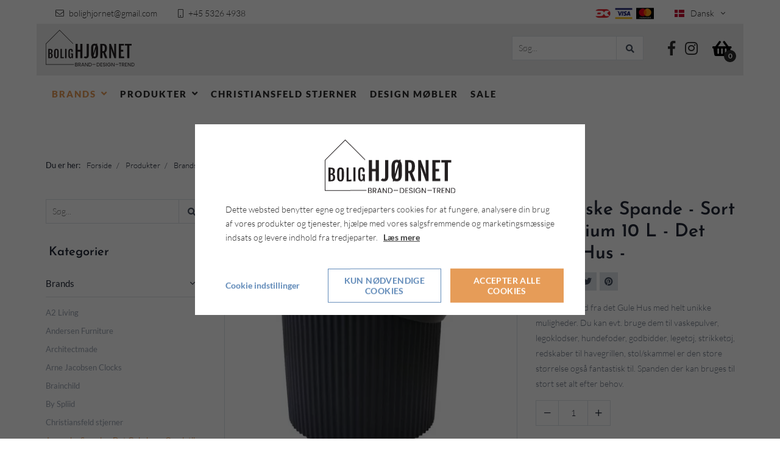

--- FILE ---
content_type: text/html; charset=UTF-8
request_url: https://www.bolighjoernet.dk/produkter/brands/det-gule-hus/sort-spand-m/laag-10-liter
body_size: 13508
content:
<!doctype html>
<html lang="da">
    <head><script>
    function gtag() {
        window.dataLayer = window.dataLayer || [];
        dataLayer.push(arguments);
    }

    var Gdpr = {
        /**
         * which categories has the user consented to
         */
        consents: [],
        /**
         * Has the user considered consent? Aka declined/accepted it
         */
        consentConsidered: false,
        /**
         * init
         */
        init                       : function () {
            var cookies = document.cookie;

            if (cookies.indexOf('vm-gdpr-accept=') > -1) {
                this.consentConsidered = true;
                this.consents.push('functional');
            }

            var consentOptions = this.getConsentOptionsFromCookie();
            if (consentOptions) {
                                if (parseInt(consentOptions.statistic)) {
                    this.consents.push('statistic');
                }
                                if (parseInt(consentOptions.marketing)) {
                    this.consents.push('marketing');
                }
                                if (parseInt(consentOptions.personal)) {
                    this.consents.push('personal');
                }
                            }

            this.setDefaultConsentMode();
        },
        consentGivenCallbacks      : [],
        consentGiven               : function (callback) {
            this.consentGivenCallbacks.push(callback);
        },
        addConsent                 : function (type) {
            if (!this.hasConsent(type)) {
                this.consents.push(type);
            }
        },
        removeConsent              : function (type) {
            if (this.hasConsent(type)) {
                this.consents.splice(this.consents.indexOf(type), 1);
            }
        },
        triggerConsentGiven        : function () {
            this.updateConsentMode();

            for (var i = 0; i < this.consentGivenCallbacks.length; ++i) {
                //We add the callback function to a tmp attribute on our Gdpr object, so that 'this' in the callback function is the Gdpr object
                this.tmpCallback = this.consentGivenCallbacks[i];
                this.tmpCallback();
                delete this.tmpCallback;
            }
        },
        hasConsent                 : function (type) {
            return this.consents.includes(type)
        },
        reconsider                 : function () {
            loadGdpr(function () {
                GdprWidget.hideGdprBar();
                GdprWidget.showSettings();
            });
        },
        getConsentOptionsFromCookie: function () {
            var cookies    = document.cookie;
            var vmGdpr_pos = cookies.indexOf('vm-gdpr=');
            if (vmGdpr_pos > -1) {
                var vmGdpr_pos2 = cookies.indexOf(';', vmGdpr_pos);
                if (vmGdpr_pos2 == -1) {
                    vmGdpr_pos2 = cookies.length;
                }

                return JSON.parse(decodeURIComponent(cookies.substring(vmGdpr_pos + 8, vmGdpr_pos2)));
            }
            return false;
        },
        changeConsent              : function (types) { //Object with type and value = 1 or 0
            let consentOptions = this.getConsentOptionsFromCookie();
            //Loop types object
            for (var type in types) {
                consentOptions[type] = types[type];
            }

            this.saveConsent(consentOptions);
        },
        saveConsent(options) { //SHOULD ONLY BE USED BY changeConsent or GdprWidget.saveChoice unless you know what you are doing.
            var data = {
                'vm-gdpr-accept': true,
                'vm-gdpr'       : options,
            };

            this.consents = []; //Reset consent in case a consent is removed.
                        if (parseInt(data['vm-gdpr']['statistic'])) {
                Gdpr.addConsent('statistic');
            }
                        if (parseInt(data['vm-gdpr']['marketing'])) {
                Gdpr.addConsent('marketing');
            }
                        if (parseInt(data['vm-gdpr']['personal'])) {
                Gdpr.addConsent('personal');
            }
            
            Gdpr.triggerConsentGiven();
            Gdpr.saveCookieSettings(data);
        },
        saveCookieSettings: function (data) {
            var xhr = new XMLHttpRequest();

            xhr.onload = function () {
                if (xhr.status != 200 && xhr.status != 404) {
                    GdprWidget.showGdprBar();
                    alert('Beklager, der skete en fejl. Prøv igen...');
                }
            }

            xhr.open('POST', '/gdpr/widgets/save.json');

            var formData = new FormData();
            for (var key in data) {
                var value = data[key];
                if (typeof value == 'object') {
                    for (var subKey in value) {
                        formData.append(key + '[' + subKey + ']', value[subKey]);
                    }
                } else {
                    formData.append(key, value);
                }
            }
            xhr.send(formData);
        },
        setDefaultConsentMode() {
            gtag('consent', 'default', {
                ad_storage             : 'denied',
                ad_user_data           : 'denied',
                ad_personalization     : 'denied',
                analytics_storage      : 'denied',
                functionality_storage  : 'denied',
                personalization_storage: 'denied',
                security_storage       : 'denied',
                wait_for_update        : 2000
            })
        },
        updateConsentMode() {
            gtag('consent', 'update', {
                ad_storage             : this.hasConsent('marketing') ? 'granted' : 'denied',
                ad_user_data           : this.hasConsent('marketing') ? 'granted' : 'denied',
                ad_personalization     : this.hasConsent('marketing') ? 'granted' : 'denied',
                analytics_storage      : this.hasConsent('statistic') ? 'granted' : 'denied',
                functionality_storage  : 'granted', // functional
                personalization_storage: this.hasConsent('personal') ? 'granted' : 'denied',
                security_storage       : 'granted' // functional
            })
        }
    };

    Gdpr.init();
</script>

        <meta charset="utf-8"/>        <meta name="viewport" content="width=device-width, initial-scale=1.0">
        <title>Sort spand M/låg 10 liter</title>
        <meta property="og:title" content="Sort spand M/låg 10 liter"><meta name="description" content="Japansk spand fra det Gule Hus med helt unikke muligheder. Du kan evt. bruge dem til vaskepulver, legoklodser, hunde foder, godbidder, legetøj, strikketøj, redskaber til havegrillen, stol/skammel er den store størrelse også fantastisk til. Spanden der kan bruges til stort set alt efter behov." /><meta property="og:description" content="Japansk spand fra det Gule Hus med helt unikke muligheder. Du kan evt. bruge dem til vaskepulver, legoklodser, hunde foder, godbidder, legetøj, strikketøj, redskaber til havegrillen, stol/skammel er den store størrelse også fantastisk til. Spanden der kan bruges til stort set alt efter behov." /><meta property="og:image" content="https://www.bolighjoernet.dk/app/webroot/_resized/uploads/det-gule-hus---japansk-spand---sort---medium-10-l-be1e71fa22d37246a1ea335cafd57370.webp" />        <link rel="stylesheet" href="/app/plugins/EsensTheme/webroot/css/styles.min.css?timestamp=1710832916"/>        
<style type="text/css" media="all">#widget-5 .footer--style-1__top{background-color:#ebebeb;}#widget-5 .footer--style-1__top .footer-content-wrapper{border-color:rgba(0,0,0,0);}#widget-5 .footer--style-1__top .socialmedia__item__link{background-color:#2d2d2d;color:#ffffff;}#widget-5 .footer--style-1__top .socialmedia__item__link:hover{background-color:#e69c58;color:#ebebeb;}#widget-5 .footer--style-1__bottom{background-color:#ffffff;}</style>
<style type="text/css" media="all">#widget-1 .logo{height:80px;line-height:80px;}</style>
<style type="text/css" media="all">#widget-2{line-height:80px;}#widget-2 .socialmedia__item__link{color:#2d2d2d;font-size:24px;}#widget-2 .socialmedia__item__link:hover{color:#e69c58;}#widget-2.content-box:before{height:80px;}#widget-2.content-box:after{height:80px;}</style>
<style type="text/css" media="all">#widget-9.content-box{height:80px;}</style>
<style type="text/css" media="all">#widget-group-2{background-color:#ebebeb;color:#2d2d2d;font-weight:1;}</style>
<style type="text/css" media="all">#widget-5 .dropdown{height:60px;line-height:60px;color:#2d2d2d;}</style>
<style type="text/css" media="all">#widget-4 .primary-menu{line-height:60px;}#widget-4 .primary-menu > li > a{font-size:15px;font-weight:900;}@media only screen and (max-width: 992px){#widget-4 .primary-menu-mobil li a{border-top:solid 1px;color:#2d2d2d;}}@media only screen and (min-width: 993px){#widget-4 .primary-menu > li{margin-left:0px;}#widget-4 .primary-menu > li > a{padding:0 10px;color:#2d2d2d;}#widget-4 .primary-menu > li > a:hover{background-color:transparent;color:#e69c58;}#widget-4 .primary-menu > .current-page > a, #widget-4 .primary-menu > .current-page-ancestor > a{background-color:transparent;color:#e69c58;}#widget-4 .primary-menu .sub-menu{top:60px;border-color:transparent;}#widget-4 .primary-menu .sub-menu li{border-color:transparent;}#widget-4 .primary-menu .sub-menu li a{background-color:#ebebeb;color:#2d2d2d;}#widget-4 .primary-menu .sub-menu li a:hover{background-color:#2d2d2d;color:#ebebeb;}}</style>
<style type="text/css" media="all">#widget-group-3{background-color:#ffffff;font-weight:1;}</style>                <script type="text/javascript">var applicationWebroot = '/';</script>
        <link rel="stylesheet" href="/app/plugins/EsensTheme/webroot/vendor/fontawesome-pro-5.7.2/css/all.min.css?timestamp=1610718431"/>    <script type="application/ld+json">{"@context":"https:\/\/schema.org","@type":"Product","offers":{"@type":"Offer","availability":"https:\/\/schema.org\/InStock","price":"225.00","priceCurrency":"DKK","url":"\/produkter\/brands\/det-gule-hus\/sort-spand-m\/laag-10-liter"},"name":" Japanske Spande - Sort - Medium 10 L - Det Gule Hus -","description":"<p>Materiale: Plast, Polypropylen, Fri for gift og Phtalater, F&oslash;devaregodkendt i Japan<\/p>\r\n<p>Farve: Sort<\/p>\r\n<p>St&oslash;rrelse: H 26,5 cm. &Oslash; 26 cm<\/p>\r\n<p>Temperatur: Minus 20 gr. C.&nbsp;til 120 gr. C.<\/p>\r\n<p>Vedligehold: T&aring;ler&nbsp;opvaskemaskine op til 120 gr. C.<\/p>","category":"Brands > Japanske Spande - Det Gule hus - Omniutil","url":"\/produkter\/brands\/det-gule-hus\/sort-spand-m\/laag-10-liter","image":{"@type":"ImageObject","url":"\/app\/webroot\/_resized\/uploads\/det-gule-hus---japansk-spand---sort---medium-10-l-4af65ee407754f3b30a07d8ee3872f21.webp","image":"\/app\/webroot\/_resized\/uploads\/det-gule-hus---japansk-spand---sort---medium-10-l-4af65ee407754f3b30a07d8ee3872f21.webp","name":" Japanske Spande - Sort - Medium 10 L - Det Gule Hus -","width":1024}}</script>
                        <!-- Google Tag Manager -->
                        <script type="text/text" data-gdpr-category="functional">
                            (function(w,d,s,l,i){w[l]=w[l]||[];w[l].push({"gtm.start":
                            new Date().getTime(),event:"gtm.js"});var f=d.getElementsByTagName(s)[0],
                            j=d.createElement(s),dl=l!="dataLayer"?"&l="+l:"";j.async=true;j.src=
                            "https://www.googletagmanager.com/gtm.js?id="+i+dl;f.parentNode.insertBefore(j,f);
                            })(window,document,"script","dataLayer","GTM-KNH9MDBB");
                        </script>
                        <!-- End Google Tag Manager -->
                        <link href="/uploads/logo/favicon/favicon.ico" type="image/x-icon" rel="icon"/><link href="/uploads/logo/favicon/favicon.ico" type="image/x-icon" rel="shortcut icon"/></head>
    <body class="site">
                        <script type="text/text" data-gdpr-category="functional">
                            window.dataLayer = window.dataLayer || [];
                            dataLayer.push({'event': 'gdprFunctionalEnabled'});
                        </script>

                        <script type="text/text" data-gdpr-category="statistic">
                            window.dataLayer = window.dataLayer || [];
                            dataLayer.push({'event': 'gdprStatisticsEnabled'});
                        </script>

                        <script type="text/text" data-gdpr-category="marketing">
                            window.dataLayer = window.dataLayer || [];
                            dataLayer.push({'event': 'gdprMarketingEnabled'});
                        </script>

                        <script type="text/text" data-gdpr-category="personal">
                            window.dataLayer = window.dataLayer || [];
                            dataLayer.push({'event': 'gdprPersonalEnabled'});
                        </script>
                        
        
        <div class="site__wrapper">
            <header class="header-wrapper">
                
<!-- Topbar Start -->

<div class="topbar">
	<div class="container">
		<div class="row">
			<div class="col-xs-12">
                				<div class="pull-right text-right" style="width: 100%;">
                                            
<ul class="contact pull-left hidden-xs">
	<li class="contact__item"><span class="icon">&#xf0e0;</span><a
			href="mailto:bolighjornet@gmail.com">bolighjornet@gmail.com</a></li>
	<li class="contact__item"><span class="icon">&#xf10b;</span>+45 5326 4938</li>
</ul>
                                            <div class="language pull-right ">
    	<div class="language__picker">
                    <img src="/app/webroot/_resized/img/spacer-451261b96ca1e7cfdcb5d204ef36dc50.webp" width="16" height="12" alt="" class="lazyload" data-src="/app/plugins/EsensTheme/webroot/img/flags/dk.svg?timestamp=1610718431"/>                Dansk		<span class="icon"></span>
	</div>
    <ul class="language__list"><li class="language__list__item active"><img src="/app/webroot/_resized/img/spacer-451261b96ca1e7cfdcb5d204ef36dc50.webp" width="16" height="12" alt="" class="lazyload" data-src="/app/plugins/EsensTheme/webroot/img/flags/dk.svg?timestamp=1610718431"/><a href="https://www.bolighjoernet.dk/produkter/brands/det-gule-hus/sort-spand-m/laag-10-liter" class="active" hreflang="da_DK">Dansk</a></li></ul></div>


<style type="text/css" media="all">.language__list__item{background-color:#ebebeb;color:#2d2d2d;}.language__list__item:hover{background-color:#e69c58;color:#2d2d2d;}</style>
                                            

<ul class="payment-cards">
    		<li class="payment-cards__item">
            <img src="" alt="" class="lazyload" data-src="/app/webroot/_resized/EsensTheme/webroot/img/payment-icon/dk-kort-98b1907a2de2d030c04133f3247b9343.webp"/>		</li>

    
    		<li class="payment-cards__item">
            <img src="" alt="" class="lazyload" data-src="/app/webroot/_resized/EsensTheme/webroot/img/payment-icon/visa-kort-a535780e638fd9eeabfcce3b21d82b6c.webp"/>		</li>
    
            <li class="payment-cards__item">
            <img src="" alt="" class="lazyload" data-src="/app/webroot/_resized/EsensTheme/webroot/img/payment-icon/master-card-kort-d37925e1354b5e1d3790cd4302fec2a4.webp"/>        </li>
    
    </ul>
                    
                    </div>			</div>
		</div>
	</div>
</div>

<!-- Topbar End -->
<div id="widget-group-2" class="header-widget    ">
	<div class="container-fluid">
		<div class="row">
			<div class="col-xs-12">
                
<div id="widget-1" class="  pull-left ">
    <a href="https://www.bolighjoernet.dk/"><img src="/app/webroot/uploads/logo/logo-remake--ikke-officielt-.svg?timestamp=1610959593" class="img-responsive logo visible-xs lazyload-ignore" alt=""/></a><a href="https://www.bolighjoernet.dk/"><img src="/app/webroot/uploads/logo/logo-remake--ikke-officielt-.svg?timestamp=1610959593" class="img-responsive logo hidden-xs lazyload-ignore" alt=""/></a></div>

<a href="https://www.bolighjoernet.dk/shop/checkout/checkout/2">
    <div class="basket">
        <span class="icon"></span>
        <div class="basket__amount">0</div>
    </div>
</a>
<div id="widget-2" class="content-box   pull-right    ">
	<ul class="socialmedia">
        				<li class="socialmedia__item">
					<a class="socialmedia__item__link fab fa-facebook-f" href="https://www.facebook.com/BoligHj%C3%B8rnet-278196525927137" target="_blank" rel="noopener"></a>
				</li>
                				<li class="socialmedia__item">
					<a class="socialmedia__item__link fab fa-instagram" href="https://www.instagram.com/bolighjornet" target="_blank" rel="noopener"></a>
				</li>
                	</ul>
</div>




<div id="widget-9" class="content-box   pull-right    ">
    <form method="get" accept-charset="utf-8" style="margin-top:20px" action="/search">
	<input type="text" name="query" class="sidebar-shop__search__input" value="" placeholder="Søg..."">
	<button type="submit" class="sidebar-shop__search__btn">
		<span class="fas fa-search"></span>
	</button>
    </form></div>

			</div>
		</div>
	</div>
</div>

<div id="widget-group-3" class="header-widget    ">
	<div class="container-fluid">
		<div class="row">
			<div class="col-xs-12">
                
<div id="widget-5">
	<a class="dropdown hidden-md hidden-lg" href="javascript:void(0);" style="text-decoration: none;">
		<span class="icon"></span>
	</a>
</div>



<div id="widget-4" class="primary-menu__wrapper pull-left">
	<nav class="primary-menu__wrapper__nav">

        <ul class="show-icon primary-menu level-1"><li id="navigation-menu-item-3" class="current-page-ancestor"><a href="https://www.bolighjoernet.dk/produkter/brands" id="navigation-menu-3">Brands</a><ul class="sub-menu level-2"><li id="navigation-menu-item-11"><a href="https://www.bolighjoernet.dk/produkter/brands/a2living" id="navigation-menu-11">A2 Living</a></li><li id="navigation-menu-item-49"><a href="https://www.bolighjoernet.dk/produkter/brands/andersen-furniture" id="navigation-menu-49">Andersen Furniture</a></li><li id="navigation-menu-item-54"><a href="https://www.bolighjoernet.dk/produkter/brands/architectmade" id="navigation-menu-54">Architectmade</a></li><li id="navigation-menu-item-42"><a href="https://www.bolighjoernet.dk/produkter/brands/arne-jacobsen-clocks" id="navigation-menu-42">Arne Jacobsen Clocks</a></li><li id="navigation-menu-item-202"><a href="https://www.bolighjoernet.dk/produkter/brands/brainchild" id="navigation-menu-202">Brainchild </a></li><li id="navigation-menu-item-205"><a href="https://www.bolighjoernet.dk/produkter/brands/by-spliid" id="navigation-menu-205">By Spliid</a></li><li id="navigation-menu-item-60"><a href="https://www.bolighjoernet.dk/produkter/brands/christiansfeld-stjerner" id="navigation-menu-60">Christiansfeld stjerner</a></li><li id="navigation-menu-item-30" class="current-page"><a href="https://www.bolighjoernet.dk/produkter/brands/det-gule-hus" id="navigation-menu-30" class="">Japanske Spande - Det Gule hus - Omniutil</a></li><li id="navigation-menu-item-67"><a href="https://www.bolighjoernet.dk/produkter/brands/dottir" id="navigation-menu-67">Dottir </a></li><li id="navigation-menu-item-25"><a href="https://www.bolighjoernet.dk/produkter/brands/horredsmatten" id="navigation-menu-25">Horredsmattan</a></li><li id="navigation-menu-item-195"><a href="https://www.bolighjoernet.dk/produkter/brands/hoptimist" id="navigation-menu-195">Hoptimist</a></li><li id="navigation-menu-item-103"><a href="https://www.bolighjoernet.dk/produkter/brands/house-doctor" id="navigation-menu-103">House Doctor</a></li><li id="navigation-menu-item-10"><a href="https://www.bolighjoernet.dk/produkter/brands/kay-bojesen" id="navigation-menu-10">Kay Bojesen</a></li><li id="navigation-menu-item-105"><a href="https://www.bolighjoernet.dk/produkter/brands/koustrup-og-co" id="navigation-menu-105">Koustrup og co</a></li><li id="navigation-menu-item-38"><a href="https://www.bolighjoernet.dk/produkter/brands/lind-dna" id="navigation-menu-38">LIND DNA</a></li><li id="navigation-menu-item-61"><a href="https://www.bolighjoernet.dk/produkter/brands/lindform" id="navigation-menu-61">Lindform</a></li><li id="navigation-menu-item-23"><a href="https://www.bolighjoernet.dk/produkter/brands/line-dyr" id="navigation-menu-23">Line Dyr</a></li><li id="navigation-menu-item-40"><a href="https://www.bolighjoernet.dk/produkter/brands/living-by-colors" id="navigation-menu-40">Living by colors</a></li><li id="navigation-menu-item-45"><a href="https://www.bolighjoernet.dk/produkter/brands/lyngby-porcelaen" id="navigation-menu-45">Lyngby Porcelæn</a></li><li id="navigation-menu-item-201"><a href="https://www.bolighjoernet.dk/produkter/brands/morso" id="navigation-menu-201">Morsø </a></li><li id="navigation-menu-item-193"><a href="https://www.bolighjoernet.dk/produkter/brands/muubs-193" id="navigation-menu-193">Muubs</a></li><li id="navigation-menu-item-13"><a href="https://www.bolighjoernet.dk/produkter/brands/normann-copenhagen" id="navigation-menu-13">Normann Copenhagen</a></li><li id="navigation-menu-item-19"><a href="https://www.bolighjoernet.dk/produkter/brands/oyoy" id="navigation-menu-19">OYOY</a></li><li id="navigation-menu-item-106"><a href="https://www.bolighjoernet.dk/produkter/brands/rice" id="navigation-menu-106">Rice</a></li><li id="navigation-menu-item-35"><a href="https://www.bolighjoernet.dk/produkter/brands/snoren" id="navigation-menu-35">Snoren</a></li><li id="navigation-menu-item-104"><a href="https://www.bolighjoernet.dk/produkter/brands/specktrum" id="navigation-menu-104">Specktrum</a></li><li id="navigation-menu-item-56"><a href="https://www.bolighjoernet.dk/produkter/brands/spring-copenhagen" id="navigation-menu-56">Spring Copenhagen</a></li><li id="navigation-menu-item-203"><a href="https://www.bolighjoernet.dk/produkter/brands/villa-collection-denmark" id="navigation-menu-203">Villa Collection Denmark</a></li><li id="navigation-menu-item-206"><a href="https://www.bolighjoernet.dk/produkter/brands/zone-denmark" id="navigation-menu-206">Zone Denmark</a></li></ul></li><li id="navigation-menu-item-69" class="parent"><a href="https://www.bolighjoernet.dk/produkter/produkter" id="navigation-menu-69">Produkter</a><ul class="sub-menu level-2"><li id="navigation-menu-item-86"><a href="https://www.bolighjoernet.dk/produkter/produkter/badtilbehor" id="navigation-menu-86">Badtilbehør</a></li><li id="navigation-menu-item-87"><a href="https://www.bolighjoernet.dk/produkter/produkter/bakker" id="navigation-menu-87">Bakker</a></li><li id="navigation-menu-item-97"><a href="https://www.bolighjoernet.dk/produkter/produkter/bogstaver" id="navigation-menu-97">Bogstaver</a></li><li id="navigation-menu-item-85"><a href="https://www.bolighjoernet.dk/produkter/produkter/figur" id="navigation-menu-85">Figur</a></li><li id="navigation-menu-item-83"><a href="https://www.bolighjoernet.dk/produkter/produkter/flag" id="navigation-menu-83">Flag</a></li><li id="navigation-menu-item-122"><a href="https://www.bolighjoernet.dk/produkter/produkter/knager-og-knageraekker" id="navigation-menu-122">Knager og knagerækker</a></li><li id="navigation-menu-item-100"><a href="https://www.bolighjoernet.dk/produkter/produkter/kurve" id="navigation-menu-100">Kurve</a></li><li id="navigation-menu-item-75" class="parent"><a href="https://www.bolighjoernet.dk/produkter/produkter/kokkentilbehor" id="navigation-menu-75">Køkkentilbehør</a><ul class="sub-menu level-3"><li id="navigation-menu-item-125"><a href="https://www.bolighjoernet.dk/produkter/produkter/kokkentilbehor/bordskaner" id="navigation-menu-125">Bordskåner</a></li><li id="navigation-menu-item-116"><a href="https://www.bolighjoernet.dk/produkter/produkter/kokkentilbehor/daekkeservietter-116" id="navigation-menu-116">Dækkeservietter</a></li><li id="navigation-menu-item-118"><a href="https://www.bolighjoernet.dk/produkter/produkter/kokkentilbehor/glas" id="navigation-menu-118">Glas</a></li><li id="navigation-menu-item-109"><a href="https://www.bolighjoernet.dk/produkter/produkter/kokkentilbehor/krus-og-kopper" id="navigation-menu-109">Krus og kopper</a></li><li id="navigation-menu-item-119"><a href="https://www.bolighjoernet.dk/produkter/produkter/kokkentilbehor/kokkenrulleholder" id="navigation-menu-119">Køkkenrulleholder</a></li><li id="navigation-menu-item-126"><a href="https://www.bolighjoernet.dk/produkter/produkter/kokkentilbehor/ostehovl" id="navigation-menu-126">Ostehøvl</a></li><li id="navigation-menu-item-120"><a href="https://www.bolighjoernet.dk/produkter/produkter/kokkentilbehor/salt-og-peber" id="navigation-menu-120">Salt og peber</a></li><li id="navigation-menu-item-88"><a href="https://www.bolighjoernet.dk/produkter/produkter/kokkentilbehor/skaerebraet-og-servingsbraet" id="navigation-menu-88">Skærebræt og servingsbræt</a></li><li id="navigation-menu-item-134"><a href="https://www.bolighjoernet.dk/produkter/produkter/kokkentilbehor/aeggebaere" id="navigation-menu-134">Æggebære</a></li><li id="navigation-menu-item-138"><a href="https://www.bolighjoernet.dk/produkter/produkter/kokkentilbehor/skale" id="navigation-menu-138">Skåle</a></li><li id="navigation-menu-item-197"><a href="https://www.bolighjoernet.dk/produkter/produkter/kokkentilbehor/tallerken" id="navigation-menu-197">Tallerken</a></li><li id="navigation-menu-item-130"><a href="https://www.bolighjoernet.dk/produkter/produkter/kokkentilbehor/viskestykker-og-klude" id="navigation-menu-130">Viskestykker og klude</a></li></ul></li><li id="navigation-menu-item-107"><a href="https://www.bolighjoernet.dk/produkter/produkter/lamper" id="navigation-menu-107">Lamper </a></li><li id="navigation-menu-item-78"><a href="https://www.bolighjoernet.dk/produkter/produkter/lanterner" id="navigation-menu-78">Lanterner</a></li><li id="navigation-menu-item-79"><a href="https://www.bolighjoernet.dk/produkter/produkter/lysestager-og-lys" id="navigation-menu-79">Lysestager og lys</a></li><li id="navigation-menu-item-199"><a href="https://www.bolighjoernet.dk/produkter/produkter/mobiler-uro" id="navigation-menu-199">Mobiler/Uro</a></li><li id="navigation-menu-item-115"><a href="https://www.bolighjoernet.dk/produkter/produkter/opbevaring" id="navigation-menu-115">Opbevaring</a></li><li id="navigation-menu-item-132"><a href="https://www.bolighjoernet.dk/produkter/produkter/opslagstavle" id="navigation-menu-132">Opslagstavle</a></li><li id="navigation-menu-item-72"><a href="https://www.bolighjoernet.dk/produkter/produkter/plakater" id="navigation-menu-72">Plakater</a></li><li id="navigation-menu-item-127"><a href="https://www.bolighjoernet.dk/produkter/produkter/skohorn" id="navigation-menu-127">Skohorn</a></li><li id="navigation-menu-item-123"><a href="https://www.bolighjoernet.dk/produkter/produkter/skale" id="navigation-menu-123">Skåle</a></li><li id="navigation-menu-item-124"><a href="https://www.bolighjoernet.dk/produkter/produkter/sma-mobler" id="navigation-menu-124">Små møbler</a></li><li id="navigation-menu-item-81"><a href="https://www.bolighjoernet.dk/produkter/produkter/spande" id="navigation-menu-81">Spande</a></li><li id="navigation-menu-item-117"><a href="https://www.bolighjoernet.dk/produkter/produkter/tasker" id="navigation-menu-117">Tasker</a></li><li id="navigation-menu-item-91" class="parent"><a href="https://www.bolighjoernet.dk/produkter/produkter/tekstiler" id="navigation-menu-91">Tekstiler</a><ul class="sub-menu level-3"><li id="navigation-menu-item-96"><a href="https://www.bolighjoernet.dk/produkter/produkter/tekstiler/badevaerelsetekstiler" id="navigation-menu-96">Badeværelsetekstiler</a></li><li id="navigation-menu-item-94"><a href="https://www.bolighjoernet.dk/produkter/produkter/tekstiler/kokkentekstiler" id="navigation-menu-94">køkkentekstiler</a></li><li id="navigation-menu-item-92"><a href="https://www.bolighjoernet.dk/produkter/produkter/tekstiler/plaider-og-taepper" id="navigation-menu-92">Plaider og tæpper</a></li><li id="navigation-menu-item-95"><a href="https://www.bolighjoernet.dk/produkter/produkter/tekstiler/puder" id="navigation-menu-95">Puder</a></li><li id="navigation-menu-item-110"><a href="https://www.bolighjoernet.dk/produkter/produkter/tekstiler/sengetaepper" id="navigation-menu-110">Sengetæpper</a></li><li id="navigation-menu-item-93"><a href="https://www.bolighjoernet.dk/produkter/produkter/tekstiler/sengetoj" id="navigation-menu-93">Sengetøj</a></li><li id="navigation-menu-item-136"><a href="https://www.bolighjoernet.dk/produkter/produkter/tekstiler/vaegtaepper" id="navigation-menu-136">Vægtæpper</a></li></ul></li><li id="navigation-menu-item-82"><a href="https://www.bolighjoernet.dk/produkter/produkter/taepper" id="navigation-menu-82">Tæpper</a></li><li id="navigation-menu-item-80"><a href="https://www.bolighjoernet.dk/produkter/produkter/vaser" id="navigation-menu-80">Vaser</a></li><li id="navigation-menu-item-114"><a href="https://www.bolighjoernet.dk/produkter/produkter/vaegtaepper" id="navigation-menu-114">Vægtæpper</a></li><li id="navigation-menu-item-89"><a href="https://www.bolighjoernet.dk/produkter/produkter/ure" id="navigation-menu-89">Ure</a></li><li id="navigation-menu-item-98"><a href="https://www.bolighjoernet.dk/produkter/produkter/urtepotter" id="navigation-menu-98">Urtepotter</a></li><li id="navigation-menu-item-90" class="parent"><a href="https://www.bolighjoernet.dk/produkter/produkter/jul" id="navigation-menu-90">Jul</a><ul class="sub-menu level-3"><li id="navigation-menu-item-63"><a href="https://www.bolighjoernet.dk/produkter/produkter/jul/jul-63" id="navigation-menu-63">Jul</a></li></ul></li></ul></li><li id="navigation-menu-item-108"><a href="https://www.bolighjoernet.dk/produkter/christiansfeld-stjerner" id="navigation-menu-108">Christiansfeld Stjerner</a></li><li id="navigation-menu-item-6"><a href="https://www.bolighjoernet.dk/produkter/designermoebler" id="navigation-menu-6">Design Møbler</a></li><li id="navigation-menu-item-1"><a href="https://www.bolighjoernet.dk/produkter/spisestue" id="navigation-menu-1">Sale </a></li></ul>        	</nav>
</div>

			</div>
		</div>
	</div>
</div>

            </header>

            
            
<section id="widget-6" class="page-title left  color-tone--dark"
	style=" padding-top: 15px;  padding-bottom: 15px; ">

	<div class="page-title__overlay"
		style="background: url('') no-repeat center; background-size: cover; -o-background-size: cover; -webkit-background-size: cover; -moz-background-size: cover; opacity: ;">
	</div>

	<div class="container ">
		<div class="row">
			<div class="col-xs-12">
				<div class="page-title__content">
                    				</div>
                			</div>
		</div>
	</div>
</section>

<div style="padding-top: 45px">
    <div class="container">
        <ul class="breadcrumbs-nav">
    <li>
        <span>Du er her: </span>
    </li>
    <li>
        <a href="/" itemprop="url">
            <span itemprop="title">Forside</span>
        </a>
    </li>
            <li>
            <a href="https://www.bolighjoernet.dk/produkter"><span>Produkter</span></a>        </li>
                <li>
            <a href="https://www.bolighjoernet.dk/produkter/brands"><span>Brands</span></a>        </li>
                <li>
            <a href="https://www.bolighjoernet.dk/produkter/brands/det-gule-hus"><span>Japanske Spande - Det Gule hus - Omniutil</span></a>        </li>
                <li>
             Japanske Spande - Sort - Medium 10 L - Det Gule Hus -        </li>
        </ul>
    </div>
</div>

<div class="site-main box--normal">
    <div class="container">
        <div class="row">
                            <div class="col-xs-12 col-sm-3 col-md-3">
                    <div class="sidebar-shop">
	<div class="sidebar-shop__search">
        <form method="get" accept-charset="utf-8" action="/search">        <input type="hidden" name="relation" id="relation" value="Shop.Product">		<input type="text" name="query" class="sidebar-shop__search__input" value="" placeholder="Søg..."">
		<button type="submit" class="sidebar-shop__search__btn">
			<span class="fas fa-search"></span>
		</button>
        </form>	</div>

	<div class="sidebar-shop__nav">
		<h4 class="sidebar-shop__nav__headline">Kategorier			<span class="icon sidebar-shop__nav__headline__icon">&#xf0c9;</span>
		</h4>
		<nav class="sidebar-shop__nav__list">
            <ul class="primary-menu level-1"><li id="navigation-menu-item-3" class="current-page-ancestor"><a href="https://www.bolighjoernet.dk/produkter/brands" id="navigation-menu-3">Brands</a><ul class="sub-menu level-2"><li id="navigation-menu-item-11"><a href="https://www.bolighjoernet.dk/produkter/brands/a2living" id="navigation-menu-11">A2 Living</a></li><li id="navigation-menu-item-49"><a href="https://www.bolighjoernet.dk/produkter/brands/andersen-furniture" id="navigation-menu-49">Andersen Furniture</a></li><li id="navigation-menu-item-54"><a href="https://www.bolighjoernet.dk/produkter/brands/architectmade" id="navigation-menu-54">Architectmade</a></li><li id="navigation-menu-item-42"><a href="https://www.bolighjoernet.dk/produkter/brands/arne-jacobsen-clocks" id="navigation-menu-42">Arne Jacobsen Clocks</a></li><li id="navigation-menu-item-202"><a href="https://www.bolighjoernet.dk/produkter/brands/brainchild" id="navigation-menu-202">Brainchild </a></li><li id="navigation-menu-item-205"><a href="https://www.bolighjoernet.dk/produkter/brands/by-spliid" id="navigation-menu-205">By Spliid</a></li><li id="navigation-menu-item-60"><a href="https://www.bolighjoernet.dk/produkter/brands/christiansfeld-stjerner" id="navigation-menu-60">Christiansfeld stjerner</a></li><li id="navigation-menu-item-30" class="current-page"><a href="https://www.bolighjoernet.dk/produkter/brands/det-gule-hus" id="navigation-menu-30" class="">Japanske Spande - Det Gule hus - Omniutil</a></li><li id="navigation-menu-item-67"><a href="https://www.bolighjoernet.dk/produkter/brands/dottir" id="navigation-menu-67">Dottir </a></li><li id="navigation-menu-item-25"><a href="https://www.bolighjoernet.dk/produkter/brands/horredsmatten" id="navigation-menu-25">Horredsmattan</a></li><li id="navigation-menu-item-195"><a href="https://www.bolighjoernet.dk/produkter/brands/hoptimist" id="navigation-menu-195">Hoptimist</a></li><li id="navigation-menu-item-103"><a href="https://www.bolighjoernet.dk/produkter/brands/house-doctor" id="navigation-menu-103">House Doctor</a></li><li id="navigation-menu-item-10"><a href="https://www.bolighjoernet.dk/produkter/brands/kay-bojesen" id="navigation-menu-10">Kay Bojesen</a></li><li id="navigation-menu-item-105"><a href="https://www.bolighjoernet.dk/produkter/brands/koustrup-og-co" id="navigation-menu-105">Koustrup og co</a></li><li id="navigation-menu-item-38"><a href="https://www.bolighjoernet.dk/produkter/brands/lind-dna" id="navigation-menu-38">LIND DNA</a></li><li id="navigation-menu-item-61"><a href="https://www.bolighjoernet.dk/produkter/brands/lindform" id="navigation-menu-61">Lindform</a></li><li id="navigation-menu-item-23"><a href="https://www.bolighjoernet.dk/produkter/brands/line-dyr" id="navigation-menu-23">Line Dyr</a></li><li id="navigation-menu-item-40"><a href="https://www.bolighjoernet.dk/produkter/brands/living-by-colors" id="navigation-menu-40">Living by colors</a></li><li id="navigation-menu-item-45"><a href="https://www.bolighjoernet.dk/produkter/brands/lyngby-porcelaen" id="navigation-menu-45">Lyngby Porcelæn</a></li><li id="navigation-menu-item-201"><a href="https://www.bolighjoernet.dk/produkter/brands/morso" id="navigation-menu-201">Morsø </a></li><li id="navigation-menu-item-193"><a href="https://www.bolighjoernet.dk/produkter/brands/muubs-193" id="navigation-menu-193">Muubs</a></li><li id="navigation-menu-item-13"><a href="https://www.bolighjoernet.dk/produkter/brands/normann-copenhagen" id="navigation-menu-13">Normann Copenhagen</a></li><li id="navigation-menu-item-19"><a href="https://www.bolighjoernet.dk/produkter/brands/oyoy" id="navigation-menu-19">OYOY</a></li><li id="navigation-menu-item-106"><a href="https://www.bolighjoernet.dk/produkter/brands/rice" id="navigation-menu-106">Rice</a></li><li id="navigation-menu-item-35"><a href="https://www.bolighjoernet.dk/produkter/brands/snoren" id="navigation-menu-35">Snoren</a></li><li id="navigation-menu-item-104"><a href="https://www.bolighjoernet.dk/produkter/brands/specktrum" id="navigation-menu-104">Specktrum</a></li><li id="navigation-menu-item-56"><a href="https://www.bolighjoernet.dk/produkter/brands/spring-copenhagen" id="navigation-menu-56">Spring Copenhagen</a></li><li id="navigation-menu-item-203"><a href="https://www.bolighjoernet.dk/produkter/brands/villa-collection-denmark" id="navigation-menu-203">Villa Collection Denmark</a></li><li id="navigation-menu-item-206"><a href="https://www.bolighjoernet.dk/produkter/brands/zone-denmark" id="navigation-menu-206">Zone Denmark</a></li></ul></li><li id="navigation-menu-item-69" class="parent"><a href="https://www.bolighjoernet.dk/produkter/produkter" id="navigation-menu-69">Produkter</a><ul class="sub-menu level-2"><li id="navigation-menu-item-86"><a href="https://www.bolighjoernet.dk/produkter/produkter/badtilbehor" id="navigation-menu-86">Badtilbehør</a></li><li id="navigation-menu-item-87"><a href="https://www.bolighjoernet.dk/produkter/produkter/bakker" id="navigation-menu-87">Bakker</a></li><li id="navigation-menu-item-97"><a href="https://www.bolighjoernet.dk/produkter/produkter/bogstaver" id="navigation-menu-97">Bogstaver</a></li><li id="navigation-menu-item-85"><a href="https://www.bolighjoernet.dk/produkter/produkter/figur" id="navigation-menu-85">Figur</a></li><li id="navigation-menu-item-83"><a href="https://www.bolighjoernet.dk/produkter/produkter/flag" id="navigation-menu-83">Flag</a></li><li id="navigation-menu-item-122"><a href="https://www.bolighjoernet.dk/produkter/produkter/knager-og-knageraekker" id="navigation-menu-122">Knager og knagerækker</a></li><li id="navigation-menu-item-100"><a href="https://www.bolighjoernet.dk/produkter/produkter/kurve" id="navigation-menu-100">Kurve</a></li><li id="navigation-menu-item-75" class="parent"><a href="https://www.bolighjoernet.dk/produkter/produkter/kokkentilbehor" id="navigation-menu-75">Køkkentilbehør</a><ul class="sub-menu level-3"><li id="navigation-menu-item-125"><a href="https://www.bolighjoernet.dk/produkter/produkter/kokkentilbehor/bordskaner" id="navigation-menu-125">Bordskåner</a></li><li id="navigation-menu-item-116"><a href="https://www.bolighjoernet.dk/produkter/produkter/kokkentilbehor/daekkeservietter-116" id="navigation-menu-116">Dækkeservietter</a></li><li id="navigation-menu-item-118"><a href="https://www.bolighjoernet.dk/produkter/produkter/kokkentilbehor/glas" id="navigation-menu-118">Glas</a></li><li id="navigation-menu-item-109"><a href="https://www.bolighjoernet.dk/produkter/produkter/kokkentilbehor/krus-og-kopper" id="navigation-menu-109">Krus og kopper</a></li><li id="navigation-menu-item-119"><a href="https://www.bolighjoernet.dk/produkter/produkter/kokkentilbehor/kokkenrulleholder" id="navigation-menu-119">Køkkenrulleholder</a></li><li id="navigation-menu-item-126"><a href="https://www.bolighjoernet.dk/produkter/produkter/kokkentilbehor/ostehovl" id="navigation-menu-126">Ostehøvl</a></li><li id="navigation-menu-item-120"><a href="https://www.bolighjoernet.dk/produkter/produkter/kokkentilbehor/salt-og-peber" id="navigation-menu-120">Salt og peber</a></li><li id="navigation-menu-item-88"><a href="https://www.bolighjoernet.dk/produkter/produkter/kokkentilbehor/skaerebraet-og-servingsbraet" id="navigation-menu-88">Skærebræt og servingsbræt</a></li><li id="navigation-menu-item-134"><a href="https://www.bolighjoernet.dk/produkter/produkter/kokkentilbehor/aeggebaere" id="navigation-menu-134">Æggebære</a></li><li id="navigation-menu-item-138"><a href="https://www.bolighjoernet.dk/produkter/produkter/kokkentilbehor/skale" id="navigation-menu-138">Skåle</a></li><li id="navigation-menu-item-197"><a href="https://www.bolighjoernet.dk/produkter/produkter/kokkentilbehor/tallerken" id="navigation-menu-197">Tallerken</a></li><li id="navigation-menu-item-130"><a href="https://www.bolighjoernet.dk/produkter/produkter/kokkentilbehor/viskestykker-og-klude" id="navigation-menu-130">Viskestykker og klude</a></li></ul></li><li id="navigation-menu-item-107"><a href="https://www.bolighjoernet.dk/produkter/produkter/lamper" id="navigation-menu-107">Lamper </a></li><li id="navigation-menu-item-78"><a href="https://www.bolighjoernet.dk/produkter/produkter/lanterner" id="navigation-menu-78">Lanterner</a></li><li id="navigation-menu-item-79"><a href="https://www.bolighjoernet.dk/produkter/produkter/lysestager-og-lys" id="navigation-menu-79">Lysestager og lys</a></li><li id="navigation-menu-item-199"><a href="https://www.bolighjoernet.dk/produkter/produkter/mobiler-uro" id="navigation-menu-199">Mobiler/Uro</a></li><li id="navigation-menu-item-115"><a href="https://www.bolighjoernet.dk/produkter/produkter/opbevaring" id="navigation-menu-115">Opbevaring</a></li><li id="navigation-menu-item-132"><a href="https://www.bolighjoernet.dk/produkter/produkter/opslagstavle" id="navigation-menu-132">Opslagstavle</a></li><li id="navigation-menu-item-72"><a href="https://www.bolighjoernet.dk/produkter/produkter/plakater" id="navigation-menu-72">Plakater</a></li><li id="navigation-menu-item-127"><a href="https://www.bolighjoernet.dk/produkter/produkter/skohorn" id="navigation-menu-127">Skohorn</a></li><li id="navigation-menu-item-123"><a href="https://www.bolighjoernet.dk/produkter/produkter/skale" id="navigation-menu-123">Skåle</a></li><li id="navigation-menu-item-124"><a href="https://www.bolighjoernet.dk/produkter/produkter/sma-mobler" id="navigation-menu-124">Små møbler</a></li><li id="navigation-menu-item-81"><a href="https://www.bolighjoernet.dk/produkter/produkter/spande" id="navigation-menu-81">Spande</a></li><li id="navigation-menu-item-117"><a href="https://www.bolighjoernet.dk/produkter/produkter/tasker" id="navigation-menu-117">Tasker</a></li><li id="navigation-menu-item-91" class="parent"><a href="https://www.bolighjoernet.dk/produkter/produkter/tekstiler" id="navigation-menu-91">Tekstiler</a><ul class="sub-menu level-3"><li id="navigation-menu-item-96"><a href="https://www.bolighjoernet.dk/produkter/produkter/tekstiler/badevaerelsetekstiler" id="navigation-menu-96">Badeværelsetekstiler</a></li><li id="navigation-menu-item-94"><a href="https://www.bolighjoernet.dk/produkter/produkter/tekstiler/kokkentekstiler" id="navigation-menu-94">køkkentekstiler</a></li><li id="navigation-menu-item-92"><a href="https://www.bolighjoernet.dk/produkter/produkter/tekstiler/plaider-og-taepper" id="navigation-menu-92">Plaider og tæpper</a></li><li id="navigation-menu-item-95"><a href="https://www.bolighjoernet.dk/produkter/produkter/tekstiler/puder" id="navigation-menu-95">Puder</a></li><li id="navigation-menu-item-110"><a href="https://www.bolighjoernet.dk/produkter/produkter/tekstiler/sengetaepper" id="navigation-menu-110">Sengetæpper</a></li><li id="navigation-menu-item-93"><a href="https://www.bolighjoernet.dk/produkter/produkter/tekstiler/sengetoj" id="navigation-menu-93">Sengetøj</a></li><li id="navigation-menu-item-136"><a href="https://www.bolighjoernet.dk/produkter/produkter/tekstiler/vaegtaepper" id="navigation-menu-136">Vægtæpper</a></li></ul></li><li id="navigation-menu-item-82"><a href="https://www.bolighjoernet.dk/produkter/produkter/taepper" id="navigation-menu-82">Tæpper</a></li><li id="navigation-menu-item-80"><a href="https://www.bolighjoernet.dk/produkter/produkter/vaser" id="navigation-menu-80">Vaser</a></li><li id="navigation-menu-item-114"><a href="https://www.bolighjoernet.dk/produkter/produkter/vaegtaepper" id="navigation-menu-114">Vægtæpper</a></li><li id="navigation-menu-item-89"><a href="https://www.bolighjoernet.dk/produkter/produkter/ure" id="navigation-menu-89">Ure</a></li><li id="navigation-menu-item-98"><a href="https://www.bolighjoernet.dk/produkter/produkter/urtepotter" id="navigation-menu-98">Urtepotter</a></li><li id="navigation-menu-item-90" class="parent"><a href="https://www.bolighjoernet.dk/produkter/produkter/jul" id="navigation-menu-90">Jul</a><ul class="sub-menu level-3"><li id="navigation-menu-item-63"><a href="https://www.bolighjoernet.dk/produkter/produkter/jul/jul-63" id="navigation-menu-63">Jul</a></li></ul></li></ul></li><li id="navigation-menu-item-108"><a href="https://www.bolighjoernet.dk/produkter/christiansfeld-stjerner" id="navigation-menu-108">Christiansfeld Stjerner</a></li><li id="navigation-menu-item-6"><a href="https://www.bolighjoernet.dk/produkter/designermoebler" id="navigation-menu-6">Design Møbler</a></li><li id="navigation-menu-item-1"><a href="https://www.bolighjoernet.dk/produkter/spisestue" id="navigation-menu-1">Sale </a></li></ul>		</nav>
	</div>

    </div>
                </div>
            
            <div class="col-xs-12 col-sm-9 col-md-9">
                <form method="post" accept-charset="utf-8" class="updateBasketAjax" action="/shop/baskets/add">
                <input type="hidden" name="item[shop_catalog_id]" id="item-shop-catalog-id" value="2">                <input type="hidden" name="item[shop_category_id]" id="item-shop-category-id" value="30">                <input type="hidden" name="item[shop_product_id]" id="item-shop-product-id" value="239">                <div class="row">
                    <div class="col-xs-12 col-sm-8 col-md-7">
                                                    <div class="product-view__badges">
                                                            </div>
                                                <div class="product-view__slider ">
                            <div id="shop-product-view__slider" class="owl-carousel">
                                                                        <a href="/app/webroot/_resized/uploads/det-gule-hus---japansk-spand---sort---medium-10-l-18e32872e1cd3855d4bb677f66c434cf.webp" data-title-id="title-0"
                                           data-fancybox="product-239">
                                            <img src="/app/webroot/_resized/img/spacer-6fa70d8b855b3a79feb9f587d9fb2251.webp" alt=" Japanske Spande - Sort - Medium 10 L - Det Gule Hus -" class="product-view__slider__image img-responsive lazyload" width="500" height="500" data-src="/app/webroot/_resized/uploads/det-gule-hus---japansk-spand---sort---medium-10-l-d08b5344c3d4c2424860942393b5c1a6.webp"/>                                        </a>
                                                                                                    </div>

                            <div id="shop-product-view__slider-thumbs" class="owl-carousel">
                                                                                                        <img src="/app/webroot/_resized/img/spacer-6fa70d8b855b3a79feb9f587d9fb2251.webp" alt=" Japanske Spande - Sort - Medium 10 L - Det Gule Hus -" class="product-view__slider__thumbnail img-responsive lazyload" width="83" height="83" data-src="/app/webroot/_resized/uploads/det-gule-hus---japansk-spand---sort---medium-10-l-f50da2a5630212693535df8113d8d2ce.webp"/>                                                                                            </div>

                            <img id="variant-overlay-image" style="display:none" src="">
                        </div>
                    </div>

                    <div class="col-xs-12 col-sm-4 col-md-5">
                        <div class="product-view__title__wrapper">
                            <h1 class="product-view__title h2"> Japanske Spande - Sort - Medium 10 L - Det Gule Hus - </h1>

                            <p class="product-view__title__sku"></p>

                            <ul class="product-view__socialmedia">
                                                                <li class="product-view__socialmedia__item"><a class="icon js-facebook-share" href="#"><i class="fab fa-facebook-f "></i></a>
                                </li>
                                <li class="product-view__socialmedia__item"><a class="icon" href="https://www.linkedin.com/shareArticle?mini=true&url=https://www.bolighjoernet.dk/produkter/brands/det-gule-hus/sort-spand-m/laag-10-liter&title=-Japanske-Spande---Sort---Medium-10-L---Det-Gule-Hus--" target="_blank"><i class="fab fa-linkedin-in"></i></a></li>
                                <li class="product-view__socialmedia__item"><a class="icon" href="https://twitter.com/share?text= Japanske Spande - Sort - Medium 10 L - Det Gule Hus -&url=https://www.bolighjoernet.dk/produkter/brands/det-gule-hus/sort-spand-m/laag-10-liter&original_referer=https://www.bolighjoernet.dk/produkter/brands/det-gule-hus/sort-spand-m/laag-10-liter" target="_blank"><i class="fab fa-twitter"></i></a></li>
                                <li class="product-view__socialmedia__item"><a class="icon" href="https://pinterest.com/pin/create/button/?url=https://www.bolighjoernet.dk/produkter/brands/det-gule-hus/sort-spand-m/laag-10-liter&media=https://www.bolighjoernet.dk/app/webroot/_resized/uploads/det-gule-hus---japansk-spand---sort---medium-10-l-18e32872e1cd3855d4bb677f66c434cf.webp&description= Japanske Spande - Sort - Medium 10 L - Det Gule Hus -" target="_blank"><i class="fab fa-pinterest"></i></a></li>
                            </ul>
                        </div>
                                                    <p class="product-view__teaser">Japansk spand fra det Gule Hus med helt unikke muligheder. Du kan evt. bruge dem til vaskepulver, legoklodser, hundefoder, godbidder, legetøj, strikketøj, redskaber til havegrillen, stol/skammel er den store størrelse også fantastisk til. Spanden der kan bruges til stort set alt efter behov.</p>
                        
                                                
                                                    <div class="row">
                                                                <div class="col-xs-12 col-md-5">
                                    <div class="product-view__variant--amount">
                                        <div class="icon minus-quantity"></div>
                                        <input type="text" name="item[quantity]" class="productSelect" id="shop-product-quantity" value="1"
                                               title="Antal">
                                        <div class="icon plus-quantity"></div>
                                    </div>
                                </div>
                            </div>
                        

                                                    <div class="product-view__stock__wrapper">
	<p class="product-view__heading--small">Lager status</p>

	<div class="product-view__stock">
		<span class="icon">
			&#xf00c;		</span>
		<p>
            Produktet er på lager
		</p>
	</div>
</div>                        
                        <div class="row">
                            <div class="col-xs-12 col-md-12">
                                                                                                    <div class="product-view__price">
                                        <span class="hidden" id="shop-product-unit-price" data-price="225">
                                            225,00 kr.                                        </span>

                                                                                    <p class="category__entries__product__price">
                                                                                                                                            <span class=" product-view__price--discount product-view__price--wrapper"
                                                      id="shop-product-total-price">
                                                        225,00 kr.                                                    </span>
                                                                                        </p>
                                                                                                                                                                    </div>
                                                            </div>
                            <div class="col-xs-12 col-md-12">
                                                                    <button type="submit" class="btn btn--large btn--square btn--square--primary product-view__submit" id="button-add-to-basket" class="btn btn-default">Læg i kurv</button>                                                                
                                
                                                            </div>
                        </div>
                    </div>
                    <div class="col-xs-12">
                        <div class="product-view__description">
                            <h6>Detaljer om produktet</h6>
                                                            <p>Materiale: Plast, Polypropylen, Fri for gift og Phtalater, F&oslash;devaregodkendt i Japan</p>
<p>Farve: Sort</p>
<p>St&oslash;rrelse: H 26,5 cm. &Oslash; 26 cm</p>
<p>Temperatur: Minus 20 gr. C.&nbsp;til 120 gr. C.</p>
<p>Vedligehold: T&aring;ler&nbsp;opvaskemaskine op til 120 gr. C.</p>                                                    </div>
                    </div>
                </div>
                </form>
                
                
                
                
                <div class="row">
                    <div class="col-xs-12">
                        
	<h3>Relaterede produkter</h3>

	<div class="row">
                    			<div class="col-md-4">
				<div class="product-list">

                    <a class="product-list__anchor"
   href="https://www.bolighjoernet.dk/produkter/brands/det-gule-hus/sort-spand-m/laag-8-liter" target="_self">
    <div class="product-list__image-wrapper">


                    <div class="product-list__badges">
                            </div>
        
        <img src="/app/webroot/_resized/img/spacer-6fa70d8b855b3a79feb9f587d9fb2251.webp" alt=" Japanske Spande - Sort - Small 8 L - Det Gule Hus -" class="img-responsive product-list__image-wrapper__image lazyload" width="500" height="500" data-src="/app/webroot/_resized/uploads/det-gule-hus---japansk-spand---sort---small-8-l-eee243cb53397032325ac2658762bf78.webp"/>
            </div>
    <div class="product-list__content">
        <div class="product-list__content__top js-product-equalize">
            <h2 class="product-list__content__top__title"> Japanske Spande - Sort - Small 8 L - Det Gule Hus -</h2>
            <p class="product-list__content__top__teaser">Japansk spand fra det Gule Hus med helt unikke muligheder. Du kan evt. bruge dem til vaskepulver, legoklodser, hundefoder, godbidder, legetøj, strikketøj, redskaber til havegrillen, stol/skammel er den store størrelse også fantastisk til. Spanden der kan bruges til stort set alt efter behov.</p>

                                        <span class="product-list__content__top__price-discount">
                            <p class="category__entries__product__price">
					                                                <span class="product-list__content__top__price-discount">
							195,00 kr.						</span>
                    				</p>
            		</span>
                                                                
        </div>

        <div class="product-list__content__bottom">
                                    
                            <a class="product-list__content__bottom__btn" href="https://www.bolighjoernet.dk/produkter/brands/det-gule-hus/sort-spand-m/laag-8-liter" target="_self">
                    <span class=" product-list__content__bottom__btn__icon fal fa-file-alt"></span>
                    Vis produkt                </a>
                    </div>
    </div>
</a>


				</div>

			</div>
                    			<div class="col-md-4">
				<div class="product-list">

                    <a class="product-list__anchor"
   href="https://www.bolighjoernet.dk/produkter/brands/det-gule-hus/gul-spand-m/laag-4-liter" target="_self">
    <div class="product-list__image-wrapper">


                    <div class="product-list__badges">
                            </div>
        
        <img src="/app/webroot/_resized/img/spacer-6fa70d8b855b3a79feb9f587d9fb2251.webp" alt="Japanske Spande - Gul - Mini 4 L - Det Gule Hus " class="img-responsive product-list__image-wrapper__image lazyload" width="500" height="500" data-src="/app/webroot/_resized/uploads/det-gule-hus---japansk-spand---gul---mini-4-l-229e3abfbb59232de7cc3bf6888e1ab1.webp"/>
            </div>
    <div class="product-list__content">
        <div class="product-list__content__top js-product-equalize">
            <h2 class="product-list__content__top__title">Japanske Spande - Gul - Mini 4 L - Det Gule Hus </h2>
            <p class="product-list__content__top__teaser">Japansk spand fra det Gule Hus med helt unikke muligheder. Du kan evt. bruge dem til vaskepulver, legoklodser, hunde foder, godbidder, legetøj, strikketøj, redskaber til havegrillen, stol/skammel er den store størrelse også fantastisk til. Spanden der kan bruges til stort set alt efter behov.</p>

                                        <span class="product-list__content__top__price-discount">
                            <p class="category__entries__product__price">
					                                                <span class="product-list__content__top__price-discount">
							175,00 kr.						</span>
                    				</p>
            		</span>
                                                                
        </div>

        <div class="product-list__content__bottom">
                                    
                            <a class="product-list__content__bottom__btn" href="https://www.bolighjoernet.dk/produkter/brands/det-gule-hus/gul-spand-m/laag-4-liter" target="_self">
                    <span class=" product-list__content__bottom__btn__icon fal fa-file-alt"></span>
                    Vis produkt                </a>
                    </div>
    </div>
</a>


				</div>

			</div>
                    			<div class="col-md-4">
				<div class="product-list">

                    <a class="product-list__anchor"
   href="https://www.bolighjoernet.dk/produkter/brands/det-gule-hus/sort-spand-liter" target="_self">
    <div class="product-list__image-wrapper">


                    <div class="product-list__badges">
                            </div>
        
        <img src="/app/webroot/_resized/img/spacer-6fa70d8b855b3a79feb9f587d9fb2251.webp" alt=" Japanske Spande - Sort - Mini 4 L - Det Gule Hus " class="img-responsive product-list__image-wrapper__image lazyload" width="500" height="500" data-src="/app/webroot/_resized/uploads/det-gule-hus---japansk-spand---sort---mini-4-l-1e261a9dfe92bc777885cc9b93ebe579.webp"/>
            </div>
    <div class="product-list__content">
        <div class="product-list__content__top js-product-equalize">
            <h2 class="product-list__content__top__title"> Japanske Spande - Sort - Mini 4 L - Det Gule Hus </h2>
            <p class="product-list__content__top__teaser">Japansk spand fra det Gule Hus med helt unikke muligheder. Du kan evt. bruge dem til vaskepulver, legoklodser, hundefoder, godbidder, legetøj, strikketøj, redskaber til havegrillen, stol/skammel er den store størrelse også fantastisk til. Spanden der kan bruges til stort set alt efter behov.</p>

                                        <span class="product-list__content__top__price-discount">
                            <p class="category__entries__product__price">
					                                                <span class="product-list__content__top__price-discount">
							175,00 kr.						</span>
                    				</p>
            		</span>
                                                                
        </div>

        <div class="product-list__content__bottom">
                                    
                            <a class="product-list__content__bottom__btn" href="https://www.bolighjoernet.dk/produkter/brands/det-gule-hus/sort-spand-liter" target="_self">
                    <span class=" product-list__content__bottom__btn__icon fal fa-file-alt"></span>
                    Vis produkt                </a>
                    </div>
    </div>
</a>


				</div>

			</div>
        	</div>
                    </div>
                </div>
            </div>
        </div>
    </div>
</div>
'




            <footer class="footer-wrapper">
                <footer id="widget-5" class="footer--style-1">
	<div class="footer--style-1__top">
		<div class="container">
			<div class="row">
				<div class="col-xs-12">

                    						<div class="footer-content-wrapper height-eqalizer">
                            <h3 style="text-align: left;">Bolighj&oslash;rnet</h3>
<p style="text-align: left;">Toldbodgade 1 DK-6960 Hvide Sande</p>
<p style="text-align: left;">+45 5326 4938</p>
<p style="text-align: left;">bolighjornet@gmail.com</p>						</div>

                        						<div class="footer-content-wrapper  height-eqalizer">
                            <p><img class="img-responsive img-fluid lazyload" style="display: block; margin-left: auto; margin-right: auto;" src="/app/webroot/_resized/img/spacer-9a61af49d52c2a0e90ff682d3082cd8d.webp" alt="" width="314" height="129"  data-src="/app/webroot/uploads/logo/logo-remake--ikke-officielt-.svg"/></p>
<p style="text-align: center;">Se ogs&aring; <strong><a href="https://klittensmobler.hjemmehos.dk/">Klittens m&oslash;bler</a></strong></p>						</div>

                        						<div class="footer-content-wrapper height-eqalizer">
                            							<ul class="socialmedia">
                                										<li class="socialmedia__item">
											<a class="socialmedia__item__link" target=":_blank" href="https://www.facebook.com/BoligHj%C3%B8rnet-278196525927137" target="_blank">
												<span class="fab fa-facebook-f"></span>
											</a>
										</li>
                                        										<li class="socialmedia__item">
											<a class="socialmedia__item__link" target=":_blank" href="https://www.instagram.com/bolighjornet" target="_blank">
												<span class="fab fa-instagram"></span>
											</a>
										</li>
                                        							</ul>
						</div>
                    
				</div>
			</div>
		</div>
	</div>
	<div class="footer--style-1__bottom">
		<div class="container">
			<div class="row">
				<div class="col-xs-12 col-md-10">
					<nav role="navigation">
                        <ul class="simple-nav level-1"><li id="navigation-menu-item-2"><a href="https://www.bolighjoernet.dk/om-os" id="navigation-menu-2" target="_self">Om os</a></li><li id="navigation-menu-item-4"><a href="https://www.bolighjoernet.dk/kontakt" id="navigation-menu-4" target="_self">Kontakt</a></li><li id="navigation-menu-item-3"><a href="https://www.bolighjoernet.dk/cookie-og-privatlivspolitik" id="navigation-menu-3" target="_self">Cookie og privatlivspolitik</a></li><li id="navigation-menu-item-5"><a href="https://www.bolighjoernet.dk/handelsbetingelser" id="navigation-menu-5" target="_self">Handelsbetingelser</a></li></ul>					</nav>
				</div>
                					<div class="col-xs-12 col-md-2">
                        
                            <a href="http://www.vestjyskmarketing.dk" target="_blank" class="footer--style-1__bottom__vestjyskmarketing-logo" title="Vestjyskmarketing" rel="noopener">
                                <img src="" style="opacity:0.3;" alt="" class="lazyload" data-src="/app/plugins/EsensTheme/webroot/img/logo-vm-sort.svg?timestamp=1610718431"/>                            </a>

                        
					</div>
                			</div>
		</div>
	</div>
</footer>

            </footer>
        </div>

        <script src="/app/plugins/EsensTheme/webroot/js/jquery.min.js?timestamp=1710832545"></script><script src="/app/plugins/EsensTheme/webroot/js/scripts.min.js?timestamp=1710832691"></script>        <script>
	// Document ready
	$(document).ready(function () {
		heightEqualizer.reset();
		heightEqualizer.selector = '.js-product-equalize';
		heightEqualizer.equalize();
	});
</script><script>
	// Document ready
	$(document).ready(function () {
		heightEqualizer.reset();
		heightEqualizer.selector = '.js-product-equalize';
		heightEqualizer.equalize();
	});
</script><script>
	// Document ready
	$(document).ready(function () {
		heightEqualizer.reset();
		heightEqualizer.selector = '.js-product-equalize';
		heightEqualizer.equalize();
	});
</script><script type="text/javascript">
        // Class for all functions on product view
    var shopProductView = {
        // Data from the system
        currency     : {"id":1,"name":"Danske kroner","currency_code":"DKK","gateway_currency_code":"208","symbol_after":" kr.","symbol_before":"","decimals":2,"thousand_separator":".","decimal_separator":",","default":true,"auto_update":true,"auto_convert_round":false,"auto_convert_round_method":"round","auto_convert_round_interval":1,"rate":"1.0000000000","created_by":1,"modified_by":29,"created":"2015-01-01T12:00:00+01:00","modified":"2015-01-01T12:00:00+01:00"},
        retailPrice  : 0,
        priceList    : [{"id":239,"shop_product_id":239,"currency_id":1,"minimum_amount":1,"price":225,"campaign_price":null,"locked":false,"coverage_margin":"101.0000","coverage_rate":"56.1111111111","active_from":null,"active_to":null,"import_id":null,"created":"2021-02-25T17:00:33+01:00","modified":"2024-09-17T11:19:51+02:00","created_by":29,"modified_by":29,"shop_product_price_criterias":[],"price_original":225,"calculations":{"original":"180.0000","discount":0,"tax":45,"total":225},"tax_info":{"tax_group_id":1,"tax_group_tax_id":1,"percent":"25.0000","decimal":0.25,"decimal_reversed":0.75,"decimal_remove":0.8},"discount_info":[],"is_tax":true,"is_discount":false,"quantity":null,"total":0}],
        variants     : [],
        variantImages: [],

        // Elements
        $productUnitPrice        : false,
        $productUnitPriceBefore  : false,
        $productTotalPrice       : false,
        $productRetailPrice      : false,
        $productRetailText       : false,
        $productTotalVatFreePrice: false,
        $productVariants         : false,
        $productAddons           : false,
        $productQuantity         : false,
        $buttonAddToBasket       : false,
        $productAddonSelects     : false,

        // Values
        priceProduct      : 0,
        priceProductBefore: 0,
        priceVariant      : 0,
        priceAddon        : 0,
        quantity          : 1,

        // List for selected variants
        selectedVariants: {},

        productAddonsElementClass: 'js-product-addon-id-INDEX-ADDONID',

        // Tags: OPTION_ID
        ajaxVariantValues: '/shop/products/getProductVariantValuesForOption/239/OPTION_ID.json',

        init: function () {
            // Init custom select
            $('[data-custom-select]').customSelect();

            // Get elements
            this.$productUnitPrice       = $('#shop-product-unit-price');
            this.$productUnitPriceBefore = $('.product-view__price--wrapper');
            this.$productTotalPrice      = $('#shop-product-total-price');
            this.$productRetailPrice     = $('#shop-product-retail-price');
            this.$productRetailText      = $('#shop-product-retail-text');
            this.$productVariants        = $('.shop-product-variant');
            this.$productAddons          = $('.shop-product-addon');
            this.$productQuantity        = $('#shop-product-quantity');
            this.$buttonAddToBasket      = $('#button-add-to-basket');
            this.$productAddonSelects    = $('.js-select-product-addon');

            // If product price is found
            if (this.priceList.length && this.$productUnitPrice.length) {
                // Get product price
                this.priceProduct = parseFloat(this.$productUnitPrice.data('price'));
            }

            this.$productAddonSelects.on('change', this.addonSelect.bind());
            this.disableHiddenAddons();

            // If product retailprice
            if (this.$productRetailPrice.length) {
                // Get product price
                this.priceProduct = parseFloat(this.$productRetailPrice.data('price'));
            }
            // If product retailtext
            if (this.$productRetailText.length) {
                // Get product price
                this.priceProduct = parseFloat(this.$productRetailText.data);
            }

            // If product before price is found
            if (this.$productUnitPriceBefore.length) {
                // Get product before price
                this.priceProductBefore = parseFloat(this.$productUnitPriceBefore.data('price'));
            }

            // If variants are found
            if (this.$productVariants.length) {
                // Bind event for selecting variant
                this.$productVariants.on('change', function () {
                    shopProductView.variantChange(this);
                });

                // Force user to select missing variants
                this.addToBasketEnableForceVariantSelect();

                // Trigger change event for all variants with a value
                $('.shop-product-variant[value][value!=""]').trigger('change');
            }

            // If addons are found
            if (this.$productAddons.length) {

                // Bind event for selecting addon
                this.$productAddons.on('click', function () {

                    // Update total price
                    shopProductView.updatePrice();
                });
            }

            // If quantity is found
            if (this.$productQuantity.length) {
                // Get quantity
                this.getQuantity();

                // Bind event for changing quantity
                this.$productQuantity.on('change', function () {

                    // Get quantity
                    shopProductView.getQuantity();

                    // Update price
                    shopProductView.updatePrice();
                });
            }

            // Update intial price
            this.updatePrice();
        },

        disableHiddenAddons: function (index) {
            var productAddonElementClass = this.productAddonsElementClass.replace('INDEX-', '');
            if (index) {
                productAddonElementClass = this.productAddonsElementClass.replace('INDEX', index);
            }

            var $allAddonElements = $("[class*='" + productAddonElementClass.replace('ADDONID', '') + "'][style='display:none;']");
            $allAddonElements.find('input').attr('disabled', 'disabled');
        },

        addonSelect: function (e) {
            var index                    = e.currentTarget.getAttribute('data-index');
            var addonId                  = e.currentTarget.value;
            var productAddonElementClass = shopProductView.productAddonsElementClass.replace('INDEX', index);

            var $allAddonElements = $("[class*='" + productAddonElementClass.replace('ADDONID', '') + "']");
            $allAddonElements.find('input').attr('disabled', 'disabled');
            $allAddonElements.hide();
            if (addonId) {
                var $currentAddonElement = $('.' + productAddonElementClass.replace('ADDONID', addonId));
                $currentAddonElement.find('input').attr('disabled', null);
                $currentAddonElement.show();
            }
        },

        getSelectedVariant: function () {
            // If any variants are not selected
            if (shopProductView.$productVariants.find('option[value=""]:selected').length) {
                return false;
            }

            // Get combo for selected variants
            var combo = '';
            shopProductView.$productVariants.each(function () {
                var $this = $(this);

                if (combo !== '') {
                    combo += '|';
                }
                combo += parseInt($this.data('option-id')) + '-' + parseInt($this.val());
            });

            // Get alternatives for the combo
            var comboAlternatives = [];
            var comboArray        = combo.split('|');
            if (comboArray.length === 2) {
                comboAlternatives.push(comboArray[1] + '|' + comboArray[0]);
            } else if (comboArray.length === 3) {
                comboAlternatives.push(comboArray[0] + '|' + comboArray[2] + '|' + comboArray[1]);
                comboAlternatives.push(comboArray[1] + '|' + comboArray[0] + '|' + comboArray[2]);
                comboAlternatives.push(comboArray[1] + '|' + comboArray[2] + '|' + comboArray[0]);
                comboAlternatives.push(comboArray[2] + '|' + comboArray[0] + '|' + comboArray[1]);
                comboAlternatives.push(comboArray[2] + '|' + comboArray[1] + '|' + comboArray[0]);
            }

            // Attempt to find selected variant in list of variants
            var variant, variantKey;
            for (variantKey in shopProductView.variants) {
                if (shopProductView.variants.hasOwnProperty(variantKey)) {
                    variant = shopProductView.variants[variantKey];

                    var variantCombo = '';
                    var variantValue, variantValueKey;
                    for (variantValueKey in variant.shop_variant_values) {
                        if (variant.shop_variant_values.hasOwnProperty(variantValueKey)) {
                            variantValue = variant.shop_variant_values[variantValueKey];

                            if (variantCombo !== '') {
                                variantCombo += '|';
                            }
                            variantCombo += variantValue.shop_variant_option_id + '-' + variantValue.id;
                        }
                    }

                    if (combo === variantCombo || comboAlternatives.indexOf(variantCombo) !== -1) {
                        return variant;
                    }
                }
            }

            return false;
        },

        getQuantity: function () {
            this.quantity = parseInt(this.$productQuantity.val());
        },

        updatePrice: function () {
            var shopProductVariantId = false;
            var selectedVariant      = this.getSelectedVariant();
            if (selectedVariant && selectedVariant.id) {
                shopProductVariantId = selectedVariant.id;

                var variantValueIds = '';
                $.each(selectedVariant.shop_variant_values, function (key, variantValue) {
                    variantValueIds += variantValue.id + '-';
                });
                variantValueIds = variantValueIds.substring(0, variantValueIds.length - 1);

                if (typeof this.variantImages[variantValueIds] !== 'undefined') {
                    $('#variant-overlay-image').attr('src', this.variantImages[variantValueIds]).show();
                } else {
                    $('#variant-overlay-image').hide();
                }
            }
            var options = {
                'quantity'               : this.quantity,
                'shop_product_id'        : 239,
                'shop_product_variant_id': shopProductVariantId
            };

            $.ajax({
                url    : "/shop/products/getPriceForOptions.json",
                type   : 'GET',
                data   : options,
                success: function (response) {
                    shopProductView.$productRetailPrice.html(shopProductView.formatPrice(response.retail_price, this.currency));
                    shopProductView.$productTotalPrice.html(shopProductView.formatPrice(response.total, this.currency));
                    shopProductView.$productUnitPriceBefore.html(shopProductView.formatPrice(response.original, this.currency));
                }
            });

        },

        // Force user to select a variant when "add to basket" button is clicked, but variants are not selected
        addToBasketEnableForceVariantSelect: function () {
            var _this = this;

            this.$buttonAddToBasket.click(function (e) {
                e.stopPropagation();
                $.each(_this.$productVariants, function (index, element) {
                    if (!element.value) {
                        e.preventDefault();

                        $(element).customSelect('show');
                        return false;
                    }
                });
            });
        },

        variantChange: function (elm) {
            var $elm      = $(elm);
            var nextIndex = (parseInt($elm.attr('id').replace('shop-product-variant-', '')) + 1);
            var $nextElm  = $('#shop-product-variant-' + nextIndex);

            if ($elm.val() !== '') {
                if ($nextElm.length) {
                    $nextElm[0].selectedIndex = 0;

                    var ajaxUrl  = this.ajaxVariantValues.replace('OPTION_ID', $nextElm.data('option-id'));
                    var ajaxData = {};

                    ajaxData['filter']                          = {};
                    ajaxData['filter']['shop_variant_value_id'] = [];
                    var i                                       = (nextIndex - 1), $prevElm;
                    while (i >= 0) {
                        $prevElm = $('#shop-product-variant-' + i);
                        if ($prevElm.length) {
                            ajaxData['filter']['shop_variant_value_id'].push($prevElm.val());
                        }

                        i--;
                    }

                    HoldOn.open();
                    $.post(ajaxUrl, ajaxData, function (rsp) {
                        $nextElm.find('option').remove();

                        $('<option></option>')
                            .attr('value', '')
                            .html('Vælg' + " " + $nextElm.data('option-name'))
                            .appendTo($nextElm);

                        if (rsp.values) {
                            for (var valueId in rsp.values) {
                                if (rsp.values.hasOwnProperty(valueId)) {
                                    $('<option></option>')
                                        .attr('value', valueId)
                                        .html(rsp.values[valueId])
                                        .appendTo($nextElm);
                                }
                            }
                        }

                        //Re-init custom select
                        $('[data-custom-select]').customSelect();

                        var colorSelects = $nextElm.parent().parent().parent().find('.product-view__variant--color__item');
                        if (colorSelects.length) {
                            colorSelects.hide();
                            if (rsp.values) {
                                for (var valueId in rsp.values) {
                                    if (rsp.values.hasOwnProperty(valueId)) {
                                        colorSelects.filter('[data-id="' + valueId + '"]').show();
                                    }
                                }
                            }
                        }
                        $nextElm.prop('disabled', false);
                        HoldOn.close();
                    });
                }
            } else {
                if ($nextElm.length) {
                    if(!$nextElm.prop('disabled')){
                        $nextElm.prop('disabled', true);
                        $nextElm[0].selectedIndex = 0;
                        $nextElm.trigger('change');
                    }
                }
            }

            var enable = true;
            $('.shop-product-variant').each(function (index, element) {

                if ($(element).val() === '') {
                    enable = false;
                }
            });

            shopProductView.updatePrice();
            shopProductView.updateStock();
        },

        updateStock: function () {
            var variantId = '';
            $.each(this.$productVariants, function () {
                variantId += $(this).val();
            });

            // Hide all variantStocks
            $('div[id^="variantStock"]').hide();

            // Display variantStock for this variantId
            $('#variantStock-' + variantId).show();
        },

        formatPrice: function (price) {
            var tmp    = price.toFixed(this.currency.decimals).split('.');
            var prefix = '';
            if (isNaN(tmp[0].substr(0, 1))) {
                prefix = tmp[0].substr(0, 1);
                tmp[0] = tmp[0].substr(1);
            }

            if (tmp[1] === undefined) {
                tmp[1] = '';
            }

            var priceFormatted = tmp[0].split('')
                .reverse()
                .reduce(function (acc, num, i) {
                    return num + (i && !(i % 3) ? shopProductView.currency.thousand_separator : '') + acc;
                }, '') + this.currency.decimal_separator + tmp[1];
            priceFormatted     = prefix + priceFormatted;

            if (this.currency.symbol_before !== '') {
                priceFormatted = this.currency.symbol_before + priceFormatted;
            }

            if (this.currency.symbol_after !== '') {
                priceFormatted = priceFormatted + this.currency.symbol_after;
            }

            return priceFormatted;
        }
    };

    $(document).ready(function () {
        shopProductView.init();
    });

    $('.plus-quantity').on('click', function () {
        var $quantity = $('#shop-product-quantity');
        if ($quantity.prop('disabled') === false) {
            $quantity.val(parseInt($quantity.val()) + 1).trigger('change');
        }
    });
    $('.minus-quantity').on('click', function () {
        var $quantity = $('#shop-product-quantity');
        if ($quantity.val() > 1) {
            if ($quantity.prop('disabled') === false) {
                $quantity.val(parseInt($quantity.val()) - 1).trigger('change');
            }
        }
    });

    $('.product-view__variant--color__item').on('click', function () {
        var id        = $(this).data('id');
        var container = $(this).parents('.variant-group');
        var select    = container.find('.shop-product-variant');
        if (!select.is(':disabled')) {
            select.val(id).trigger('change');

            $('.variant-color-active').removeClass('variant-color-active');
            $(this).addClass('variant-color-active');
        } else {
            cosyAlert('Du skal vælge forgående mulighed, før du kan vælge denne', 'error');
        }
    });

    $('#sync2').on('click', '.owl-item', function () {
        $('#variant-overlay-image').hide();
    });

    $(function () {
        var preSelectedVariants = [];

        if (preSelectedVariants) {
            $.each(preSelectedVariants, function (optionId, variantValueId) {
                $('.shop-product-variant[data-option-id="' + optionId + '"]').val(variantValueId).trigger('change');
            });
        }
    });

    $(".js-facebook-share").on("click", function () {
                var fbpopup = window.open("https://www.facebook.com/sharer/sharer.php?u=https://www.bolighjoernet.dk/produkter/brands/det-gule-hus/sort-spand-m/laag-10-liter", "pop", "width=600, height=400, scrollbars=no");
        return false;
    });
</script>    
<div class="js-gdpr-content"></div>

<script>
    function gdprLoadScripts(scripts) {
        for (const script of scripts) {
            if (script.tagName.toLowerCase() === 'script' && script.getAttribute('type') === 'text/text') {
                const newScriptEl     = document.createElement('script')
                newScriptEl.innerHTML = script.innerHTML

                script.parentNode.appendChild(newScriptEl)
                script.parentNode.removeChild(script)
            } else if (script.tagName.toLowerCase() == 'source') {
                var video    = script.parentNode;
                var newVideo = video.cloneNode(true);

                newVideo.querySelectorAll('source').forEach(source => {
                    if (source.hasAttribute('data-gdpr-src')) {
                        source.src = source.getAttribute('data-gdpr-src');
                        source.removeAttribute('data-gdpr-src');
                    }
                });

                video.parentNode.insertBefore(newVideo, video);
                video.remove()
            } else {
                script.setAttribute('src', script.dataset.gdprSrc)
                delete script.dataset.gdprSrc
            }
        }
    }

    // Load marketing scripts after consent is given
    Gdpr.consentGiven(function () {
        gdprLoadScripts(document.querySelectorAll('[data-gdpr-category="functional"]'));

                if (this.hasConsent('statistic')) {
            gdprLoadScripts(document.querySelectorAll('[data-gdpr-category="statistic"]'));
        }
                if (this.hasConsent('marketing')) {
            gdprLoadScripts(document.querySelectorAll('[data-gdpr-category="marketing"]'));
        }
                if (this.hasConsent('personal')) {
            gdprLoadScripts(document.querySelectorAll('[data-gdpr-category="personal"]'));
        }
            });

    var gdprLoaded    = false;
    var gdprWidgetUrl = '/gdpr/widgets/view';

    //If user has considered consent, trigger consent given callbacks
    if (Gdpr.consentConsidered) {
        Gdpr.triggerConsentGiven();
    } else {
        //Load gdpr if user has not considered consent
                loadGdpr();
            }

    function loadGdpr(callback) {
        if (!gdprLoaded) {
            // Set up our HTTP request
            var xhr    = new XMLHttpRequest();
            xhr.onload = function () {
                if (xhr.status == 200) {
                    gdprLoaded = true;

                    // Using createContextualFragment because scripts will not be executed otherwise
                    var gdprContent = document.createRange().createContextualFragment(xhr.response)
                    document.querySelector('.js-gdpr-content').appendChild(gdprContent);

                    if (typeof callback !== 'undefined') {
                                                    callback();
                                            }
                }
            }

            xhr.open('GET', gdprWidgetUrl);
            xhr.setRequestHeader('X-Requested-With', 'XMLHttpRequest');
            xhr.setRequestHeader('Accept', 'text/html,application/xhtml+xml,application/xml;q=0.9,image/webp,image/apng,*/*;q=0.8,application/signed-exchange;v=b3;q=0.9');
            xhr.send();
        } else {
            if (typeof callback !== 'undefined') {
                callback();
            }
        }
    }
</script>
</body>
</html>


--- FILE ---
content_type: text/css
request_url: https://www.bolighjoernet.dk/app/plugins/EsensTheme/webroot/css/styles.min.css?timestamp=1710832916
body_size: 46150
content:
@charset "UTF-8";@font-face{font-display:swap;font-family:'Source Sans';font-style:normal;font-weight:300;src:url(../fonts/SourceSans/fonts/source-sans-3-v15-latin-300.woff2) format('woff2')}@font-face{font-display:swap;font-family:'Source Sans';font-style:normal;font-weight:400;src:url(../fonts/SourceSans/fonts/source-sans-3-v15-latin-regular.woff2) format('woff2')}@font-face{font-display:swap;font-family:'Source Sans';font-style:normal;font-weight:600;src:url(../fonts/SourceSans/fonts/source-sans-3-v15-latin-600.woff2) format('woff2')}@font-face{font-display:swap;font-family:'Source Sans';font-style:normal;font-weight:700;src:url(../fonts/SourceSans/fonts/source-sans-3-v15-latin-700.woff2) format('woff2')}@font-face{font-display:swap;font-family:'Source Sans';font-style:normal;font-weight:900;src:url(../fonts/SourceSans/fonts/source-sans-3-v15-latin-900.woff2) format('woff2')}@font-face{font-display:swap;font-family:Lato;font-style:normal;font-weight:300;src:url(../fonts/Lato/fonts/lato-v24-latin-300.woff2) format('woff2')}@font-face{font-display:swap;font-family:Lato;font-style:normal;font-weight:400;src:url(../fonts/Lato/fonts/lato-v24-latin-regular.woff2) format('woff2')}@font-face{font-display:swap;font-family:Lato;font-style:normal;font-weight:700;src:url(../fonts/Lato/fonts/lato-v24-latin-700.woff2) format('woff2')}@font-face{font-display:swap;font-family:Lato;font-style:normal;font-weight:900;src:url(../fonts/Lato/fonts/lato-v24-latin-900.woff2) format('woff2')}@font-face{font-display:swap;font-family:'Josefin Sans';font-style:normal;font-weight:100;src:url(../fonts/JosefinSans/fonts/josefin-sans-v32-latin-100.woff2) format('woff2')}@font-face{font-display:swap;font-family:'Josefin Sans';font-style:normal;font-weight:200;src:url(../fonts/JosefinSans/fonts/josefin-sans-v32-latin-200.woff2) format('woff2')}@font-face{font-display:swap;font-family:'Josefin Sans';font-style:normal;font-weight:300;src:url(../fonts/JosefinSans/fonts/josefin-sans-v32-latin-300.woff2) format('woff2')}@font-face{font-display:swap;font-family:'Josefin Sans';font-style:normal;font-weight:400;src:url(../fonts/JosefinSans/fonts/josefin-sans-v32-latin-regular.woff2) format('woff2')}@font-face{font-display:swap;font-family:'Josefin Sans';font-style:normal;font-weight:500;src:url(../fonts/JosefinSans/fonts/josefin-sans-v32-latin-500.woff2) format('woff2')}@font-face{font-display:swap;font-family:'Josefin Sans';font-style:normal;font-weight:600;src:url(../fonts/JosefinSans/fonts/josefin-sans-v32-latin-600.woff2) format('woff2')}@font-face{font-display:swap;font-family:'Josefin Sans';font-style:normal;font-weight:700;src:url(../fonts/JosefinSans/fonts/josefin-sans-v32-latin-700.woff2) format('woff2')}@-webkit-viewport{width:device-width}@-moz-viewport{width:device-width}@-ms-viewport{width:device-width}@-o-viewport{width:device-width}@viewport{width:device-width}.cosyAlert-container{margin:10px;padding:0;position:fixed;width:350px;max-width:100%;z-index:9999}.cosyAlert-container.top{top:0}.cosyAlert-container.middle{top:40%}.cosyAlert-container.bottom{bottom:0}.cosyAlert-container.left{left:0}.cosyAlert-container.center{margin:10px auto;left:0;right:0}.cosyAlert-container.right{right:0}.cosyAlert{margin:5px 0;padding:10px;position:relative;top:0;left:0;border-width:1px;border-style:solid;z-index:9999}.cosyAlert.alert{color:#c09853;background-color:#fcf8e3;border-color:#fbeed5}.cosyAlert.notice{color:#3a87ad;background-color:#d9edf7;border-color:#bce8f1}.cosyAlert.success{color:#468847;background-color:#dff0d8;border-color:#d6e9c6}.cosyAlert.error{color:#b94a48;background-color:#f2dede;border-color:#eed3d7}.cosyAlert .close{margin:0;padding:0;position:absolute;top:5px;right:5px;font-weight:700;font-size:15px;line-height:15px;color:#444;cursor:pointer}.cosyAlert .close:hover{color:#000}.cosyAlert .loader{margin-top:15px;width:100%;height:5px;clear:both}.cosyAlert .loader-bar{width:100%;height:5px;background:#bbb}.fancybox-enabled{overflow:hidden}.fancybox-enabled body{overflow:visible;height:100%}.fancybox-is-hidden{position:absolute;top:-9999px;left:-9999px;visibility:hidden}.fancybox-container{position:fixed;top:0;left:0;width:100%;height:100%;z-index:99993;-webkit-tap-highlight-color:transparent;-webkit-backface-visibility:hidden;backface-visibility:hidden;-webkit-transform:translateZ(0);transform:translateZ(0)}.fancybox-container~.fancybox-container{z-index:99992}.fancybox-bg,.fancybox-inner,.fancybox-outer,.fancybox-stage{position:absolute;top:0;right:0;bottom:0;left:0}.fancybox-outer{overflow-y:auto;-webkit-overflow-scrolling:touch}.fancybox-bg{background:#1e1e1e;opacity:0;transition-duration:inherit;transition-property:opacity;transition-timing-function:cubic-bezier(.47,0,.74,.71)}.fancybox-is-open .fancybox-bg{opacity:.87;transition-timing-function:cubic-bezier(.22,.61,.36,1)}.fancybox-caption-wrap,.fancybox-infobar,.fancybox-toolbar{position:absolute;direction:ltr;z-index:99997;opacity:0;visibility:hidden;transition:opacity .25s,visibility 0s linear .25s;box-sizing:border-box}.fancybox-show-caption .fancybox-caption-wrap,.fancybox-show-infobar .fancybox-infobar,.fancybox-show-toolbar .fancybox-toolbar{opacity:1;visibility:visible;transition:opacity .25s,visibility 0s}.fancybox-infobar{top:0;left:50%;margin-left:-79px}.fancybox-infobar__body{display:inline-block;width:70px;line-height:44px;font-size:13px;font-family:"Helvetica Neue",Helvetica,Arial,sans-serif;text-align:center;color:#ddd;background-color:rgba(30,30,30,.7);pointer-events:none;-webkit-user-select:none;-moz-user-select:none;-ms-user-select:none;user-select:none;-webkit-touch-callout:none;-webkit-tap-highlight-color:transparent;-webkit-font-smoothing:subpixel-antialiased}.fancybox-toolbar{top:0;right:0}.fancybox-stage{overflow:hidden;direction:ltr;z-index:99994;-webkit-transform:translate3d(0,0,0)}.fancybox-slide{position:absolute;top:0;left:0;width:100%;height:100%;margin:0;padding:0;overflow:auto;outline:0;white-space:normal;box-sizing:border-box;text-align:center;z-index:99994;-webkit-overflow-scrolling:touch;display:none;-webkit-backface-visibility:hidden;backface-visibility:hidden;transition-property:opacity,-webkit-transform;transition-property:transform,opacity;transition-property:transform,opacity,-webkit-transform;-webkit-transform-style:preserve-3d;transform-style:preserve-3d}.fancybox-slide::before{content:'';display:inline-block;vertical-align:middle;height:100%;width:0}.fancybox-is-sliding .fancybox-slide,.fancybox-slide--current,.fancybox-slide--next,.fancybox-slide--previous{display:block}.fancybox-slide--image{overflow:visible}.fancybox-slide--image::before{display:none}.fancybox-slide--video .fancybox-content,.fancybox-slide--video iframe{background:#000}.fancybox-slide--map .fancybox-content,.fancybox-slide--map iframe{background:#e5e3df}.fancybox-slide--next{z-index:99995}.fancybox-slide>*{display:inline-block;position:relative;padding:24px;margin:44px 0 44px;border-width:0;vertical-align:middle;text-align:left;background-color:#fff;overflow:auto;box-sizing:border-box}.fancybox-slide .fancybox-image-wrap{position:absolute;top:0;left:0;margin:0;padding:0;border:0;z-index:99995;background:0 0;cursor:default;overflow:visible;-webkit-transform-origin:top left;-ms-transform-origin:top left;transform-origin:top left;background-size:100% 100%;background-repeat:no-repeat;-webkit-backface-visibility:hidden;backface-visibility:hidden}.fancybox-can-zoomOut .fancybox-image-wrap{cursor:-webkit-zoom-out;cursor:zoom-out}.fancybox-can-zoomIn .fancybox-image-wrap{cursor:-webkit-zoom-in;cursor:zoom-in}.fancybox-can-drag .fancybox-image-wrap{cursor:-webkit-grab;cursor:grab}.fancybox-is-dragging .fancybox-image-wrap{cursor:-webkit-grabbing;cursor:grabbing}.fancybox-image,.fancybox-spaceball{position:absolute;top:0;left:0;width:100%;height:100%;margin:0;padding:0;border:0;max-width:none;max-height:none}.fancybox-spaceball{z-index:1}.fancybox-slide--iframe .fancybox-content{padding:0;width:80%;height:80%;max-width:calc(100% - 100px);max-height:calc(100% - 88px);overflow:visible;background:#fff}.fancybox-iframe{display:block;margin:0;padding:0;border:0;width:100%;height:100%;background:#fff}.fancybox-error{margin:0;padding:40px;width:100%;max-width:380px;background:#fff;cursor:default}.fancybox-error p{margin:0;padding:0;color:#444;font:16px/20px "Helvetica Neue",Helvetica,Arial,sans-serif}.fancybox-close-small{position:absolute;top:0;right:0;width:44px;height:44px;padding:0;margin:0;border:0;border-radius:0;outline:0;background:0 0;z-index:10;cursor:pointer}.fancybox-close-small:after{content:'×';position:absolute;top:5px;right:5px;width:30px;height:30px;font:20px/30px Arial,"Helvetica Neue",Helvetica,sans-serif;color:#888;font-weight:300;text-align:center;border-radius:50%;border-width:0;background:#fff;transition:background .25s;box-sizing:border-box;z-index:2}.fancybox-close-small:focus:after{outline:1px dotted #888}.fancybox-close-small:hover:after{color:#555;background:#eee}.fancybox-slide--iframe .fancybox-close-small{top:0;right:-44px}.fancybox-slide--iframe .fancybox-close-small:after{background:0 0;font-size:35px;color:#aaa}.fancybox-slide--iframe .fancybox-close-small:hover:after{color:#fff}.fancybox-caption-wrap{bottom:0;left:0;right:0;padding:60px 30px 0 30px;background:linear-gradient(to bottom,transparent 0,rgba(0,0,0,.1) 20%,rgba(0,0,0,.2) 40%,rgba(0,0,0,.6) 80%,rgba(0,0,0,.8) 100%);pointer-events:none}.fancybox-caption{padding:30px 0;border-top:1px solid rgba(255,255,255,.4);font-size:14px;font-family:"Helvetica Neue",Helvetica,Arial,sans-serif;color:#fff;line-height:20px;-webkit-text-size-adjust:none}.fancybox-caption a,.fancybox-caption button,.fancybox-caption select{pointer-events:all}.fancybox-caption a{color:#fff;text-decoration:underline}.fancybox-button{display:inline-block;position:relative;margin:0;padding:0;border:0;width:44px;height:44px;line-height:44px;text-align:center;background:0 0;color:#ddd;border-radius:0;cursor:pointer;vertical-align:top;outline:0}.fancybox-button[disabled]{cursor:default;pointer-events:none}.fancybox-button,.fancybox-infobar__body{background:rgba(30,30,30,.6)}.fancybox-button:hover:not([disabled]){color:#fff;background:rgba(0,0,0,.8)}.fancybox-button::after,.fancybox-button::before{content:'';pointer-events:none;position:absolute;background-color:currentColor;color:currentColor;opacity:.9;box-sizing:border-box;display:inline-block}.fancybox-button[disabled]::after,.fancybox-button[disabled]::before{opacity:.3}.fancybox-button--left::after,.fancybox-button--right::after{top:18px;width:6px;height:6px;background:0 0;border-top:solid 2px currentColor;border-right:solid 2px currentColor}.fancybox-button--left::after{left:20px;-webkit-transform:rotate(-135deg);-ms-transform:rotate(-135deg);transform:rotate(-135deg)}.fancybox-button--right::after{right:20px;-webkit-transform:rotate(45deg);-ms-transform:rotate(45deg);transform:rotate(45deg)}.fancybox-button--left{border-bottom-left-radius:5px}.fancybox-button--right{border-bottom-right-radius:5px}.fancybox-button--close::after,.fancybox-button--close::before{content:'';display:inline-block;position:absolute;height:2px;width:16px;top:calc(50% - 1px);left:calc(50% - 8px)}.fancybox-button--close::before{-webkit-transform:rotate(45deg);-ms-transform:rotate(45deg);transform:rotate(45deg)}.fancybox-button--close::after{-webkit-transform:rotate(-45deg);-ms-transform:rotate(-45deg);transform:rotate(-45deg)}.fancybox-arrow{position:absolute;top:50%;margin:-50px 0 0 0;height:100px;width:54px;padding:0;border:0;outline:0;background:0 0;cursor:pointer;z-index:99995;opacity:0;-webkit-user-select:none;-moz-user-select:none;-ms-user-select:none;user-select:none;transition:opacity .25s}.fancybox-arrow::after{content:'';position:absolute;top:28px;width:44px;height:44px;background-color:rgba(30,30,30,.8);background-image:url([data-uri]);background-repeat:no-repeat;background-position:center center;background-size:24px 24px}.fancybox-arrow--right{right:0}.fancybox-arrow--left{left:0;-webkit-transform:scaleX(-1);-ms-transform:scaleX(-1);transform:scaleX(-1)}.fancybox-arrow--left::after,.fancybox-arrow--right::after{left:0}.fancybox-show-nav .fancybox-arrow{opacity:.6}.fancybox-show-nav .fancybox-arrow[disabled]{opacity:.3}.fancybox-loading{border:6px solid rgba(100,100,100,.4);border-top:6px solid rgba(255,255,255,.6);border-radius:100%;height:50px;width:50px;-webkit-animation:fancybox-rotate .8s infinite linear;animation:fancybox-rotate .8s infinite linear;background:0 0;position:absolute;top:50%;left:50%;margin-top:-25px;margin-left:-25px;z-index:99999}@-webkit-keyframes fancybox-rotate{from{-webkit-transform:rotate(0);transform:rotate(0)}to{-webkit-transform:rotate(359deg);transform:rotate(359deg)}}@keyframes fancybox-rotate{from{-webkit-transform:rotate(0);transform:rotate(0)}to{-webkit-transform:rotate(359deg);transform:rotate(359deg)}}.fancybox-animated{transition-timing-function:cubic-bezier(0,0,.25,1)}.fancybox-fx-slide.fancybox-slide--previous{-webkit-transform:translate3d(-100%,0,0);transform:translate3d(-100%,0,0);opacity:0}.fancybox-fx-slide.fancybox-slide--next{-webkit-transform:translate3d(100%,0,0);transform:translate3d(100%,0,0);opacity:0}.fancybox-fx-slide.fancybox-slide--current{-webkit-transform:translate3d(0,0,0);transform:translate3d(0,0,0);opacity:1}.fancybox-fx-fade.fancybox-slide--next,.fancybox-fx-fade.fancybox-slide--previous{opacity:0;transition-timing-function:cubic-bezier(.19,1,.22,1)}.fancybox-fx-fade.fancybox-slide--current{opacity:1}.fancybox-fx-zoom-in-out.fancybox-slide--previous{-webkit-transform:scale3d(1.5,1.5,1.5);transform:scale3d(1.5,1.5,1.5);opacity:0}.fancybox-fx-zoom-in-out.fancybox-slide--next{-webkit-transform:scale3d(.5,.5,.5);transform:scale3d(.5,.5,.5);opacity:0}.fancybox-fx-zoom-in-out.fancybox-slide--current{-webkit-transform:scale3d(1,1,1);transform:scale3d(1,1,1);opacity:1}.fancybox-fx-rotate.fancybox-slide--previous{-webkit-transform:rotate(-360deg);-ms-transform:rotate(-360deg);transform:rotate(-360deg);opacity:0}.fancybox-fx-rotate.fancybox-slide--next{-webkit-transform:rotate(360deg);-ms-transform:rotate(360deg);transform:rotate(360deg);opacity:0}.fancybox-fx-rotate.fancybox-slide--current{-webkit-transform:rotate(0);-ms-transform:rotate(0);transform:rotate(0);opacity:1}.fancybox-fx-circular.fancybox-slide--previous{-webkit-transform:scale3d(0,0,0) translate3d(-100%,0,0);transform:scale3d(0,0,0) translate3d(-100%,0,0);opacity:0}.fancybox-fx-circular.fancybox-slide--next{-webkit-transform:scale3d(0,0,0) translate3d(100%,0,0);transform:scale3d(0,0,0) translate3d(100%,0,0);opacity:0}.fancybox-fx-circular.fancybox-slide--current{-webkit-transform:scale3d(1,1,1) translate3d(0,0,0);transform:scale3d(1,1,1) translate3d(0,0,0);opacity:1}.fancybox-fx-tube.fancybox-slide--previous{-webkit-transform:translate3d(-100%,0,0) scale(.1) skew(-10deg);transform:translate3d(-100%,0,0) scale(.1) skew(-10deg)}.fancybox-fx-tube.fancybox-slide--next{-webkit-transform:translate3d(100%,0,0) scale(.1) skew(10deg);transform:translate3d(100%,0,0) scale(.1) skew(10deg)}.fancybox-fx-tube.fancybox-slide--current{-webkit-transform:translate3d(0,0,0) scale(1);transform:translate3d(0,0,0) scale(1)}@media all and (max-width:800px){.fancybox-infobar{left:0;margin-left:0}.fancybox-button--left,.fancybox-button--right{display:none!important}.fancybox-caption{padding:20px 0;margin:0}}.fancybox-button--fullscreen::before{width:15px;height:11px;left:calc(50% - 7px);top:calc(50% - 6px);border:2px solid;background:0 0}.fancybox-button--pause::before,.fancybox-button--play::before{top:calc(50% - 6px);left:calc(50% - 4px);background:0 0}.fancybox-button--play::before{width:0;height:0;border-top:6px inset transparent;border-bottom:6px inset transparent;border-left:10px solid;border-radius:1px}.fancybox-button--pause::before{width:7px;height:11px;border-style:solid;border-width:0 2px 0 2px}.fancybox-thumbs{display:none}.fancybox-button--thumbs{display:none}@media all and (min-width:800px){.fancybox-button--thumbs{display:inline-block}.fancybox-button--thumbs span{font-size:23px}.fancybox-button--thumbs::before{width:3px;height:3px;top:calc(50% - 2px);left:calc(50% - 2px);box-shadow:0 -4px 0,-4px -4px 0,4px -4px 0,0 0 0 32px inset,-4px 0 0,4px 0 0,0 4px 0,-4px 4px 0,4px 4px 0}.fancybox-thumbs{position:absolute;top:0;right:0;bottom:0;left:auto;width:220px;margin:0;padding:5px 5px 0 0;background:#fff;word-break:normal;-webkit-tap-highlight-color:transparent;-webkit-overflow-scrolling:touch;-ms-overflow-style:-ms-autohiding-scrollbar;box-sizing:border-box;z-index:99995}.fancybox-show-thumbs .fancybox-thumbs{display:block}.fancybox-show-thumbs .fancybox-inner{right:220px}.fancybox-thumbs>ul{list-style:none;position:absolute;position:relative;width:100%;height:100%;margin:0;padding:0;overflow-x:hidden;overflow-y:auto;font-size:0}.fancybox-thumbs>ul>li{float:left;overflow:hidden;max-width:50%;padding:0;margin:0;width:105px;height:75px;position:relative;cursor:pointer;outline:0;border:5px solid transparent;border-top-width:0;border-right-width:0;-webkit-tap-highlight-color:transparent;-webkit-backface-visibility:hidden;backface-visibility:hidden;box-sizing:border-box}li.fancybox-thumbs-loading{background:rgba(0,0,0,.1)}.fancybox-thumbs>ul>li>img{position:absolute;top:0;left:0;min-width:100%;min-height:100%;max-width:none;max-height:none;-webkit-touch-callout:none;-webkit-user-select:none;-moz-user-select:none;-ms-user-select:none;user-select:none}.fancybox-thumbs>ul>li:before{content:'';position:absolute;top:0;right:0;bottom:0;left:0;border-radius:2px;border:4px solid #4ea7f9;z-index:99991;opacity:0;transition:all .2s cubic-bezier(.25,.46,.45,.94)}.fancybox-thumbs>ul>li.fancybox-thumbs-active:before{opacity:1}}#holdon-overlay{position:fixed;width:100%;height:100%;left:0;top:0;bottom:0;right:0;background:#000;opacity:.8;z-index:9999}#holdon-content-container{width:100%;padding:0;vertical-align:middle;display:table-cell!important;margin:0;text-align:center}#holdon-content{text-align:center;width:50px;height:57px;position:absolute;top:50%;left:50%;margin:-28px 0 0 -25px}#holdon-message{width:100%;text-align:center;position:absolute;top:55%;color:#fff}.sk-rect{width:50px;height:40px;text-align:center;font-size:10px}.sk-rect>div{background-color:#333;height:100%;width:6px;display:inline-block;-webkit-animation:sk-rect-anim 1.2s infinite ease-in-out;animation:sk-rect-anim 1.2s infinite ease-in-out}.sk-rect .rect2{-webkit-animation-delay:-1.1s;animation-delay:-1.1s}.sk-rect .rect3{-webkit-animation-delay:-1s;animation-delay:-1s}.sk-rect .rect4{-webkit-animation-delay:-.9s;animation-delay:-.9s}.sk-rect .rect5{-webkit-animation-delay:-.8s;animation-delay:-.8s}@-webkit-keyframes sk-rect-anim{0%,100%,40%{-webkit-transform:scaleY(.4)}20%{-webkit-transform:scaleY(1)}}@keyframes sk-rect-anim{0%,100%,40%{transform:scaleY(.4);-webkit-transform:scaleY(.4)}20%{transform:scaleY(1);-webkit-transform:scaleY(1)}}.sk-cube{width:50px;height:40px;text-align:center;font-size:10px}.sk-cube1,.sk-cube2{background-color:#333;width:15px;height:15px;position:absolute;top:0;left:0;-webkit-animation:sk-cube 1.8s infinite ease-in-out;animation:sk-cube 1.8s infinite ease-in-out}.sk-cube2{-webkit-animation-delay:-.9s;animation-delay:-.9s}@-webkit-keyframes sk-cube{25%{-webkit-transform:translateX(42px) rotate(-90deg) scale(.5)}50%{-webkit-transform:translateX(42px) translateY(42px) rotate(-180deg)}75%{-webkit-transform:translateX(0) translateY(42px) rotate(-270deg) scale(.5)}100%{-webkit-transform:rotate(-360deg)}}@keyframes sk-cube{25%{transform:translateX(42px) rotate(-90deg) scale(.5);-webkit-transform:translateX(42px) rotate(-90deg) scale(.5)}50%{transform:translateX(42px) translateY(42px) rotate(-179deg);-webkit-transform:translateX(42px) translateY(42px) rotate(-179deg)}50.1%{transform:translateX(42px) translateY(42px) rotate(-180deg);-webkit-transform:translateX(42px) translateY(42px) rotate(-180deg)}75%{transform:translateX(0) translateY(42px) rotate(-270deg) scale(.5);-webkit-transform:translateX(0) translateY(42px) rotate(-270deg) scale(.5)}100%{transform:rotate(-360deg);-webkit-transform:rotate(-360deg)}}.sk-dot{width:50px;height:40px;text-align:center;font-size:10px;-webkit-animation:sk-dot-rotate 2s infinite linear;animation:sk-dot-rotate 2s infinite linear}.sk-dot1,.sk-dot2{width:60%;height:60%;display:inline-block;position:absolute;top:0;background-color:#333;border-radius:100%;-webkit-animation:sk-dot-bounce 2s infinite ease-in-out;animation:sk-dot-bounce 2s infinite ease-in-out}.sk-dot2{top:auto;bottom:0;-webkit-animation-delay:-1s;animation-delay:-1s}@-webkit-keyframes sk-dot-rotate{100%{-webkit-transform:rotate(360deg)}}@keyframes sk-dot-rotate{100%{transform:rotate(360deg);-webkit-transform:rotate(360deg)}}@-webkit-keyframes sk-dot-bounce{0%,100%{-webkit-transform:scale(0)}50%{-webkit-transform:scale(1)}}@keyframes sk-dot-bounce{0%,100%{transform:scale(0);-webkit-transform:scale(0)}50%{transform:scale(1);-webkit-transform:scale(1)}}.sk-bounce{width:60px;height:40px;text-align:center;font-size:10px}.sk-bounce>div{width:18px;height:18px;background-color:#333;border-radius:100%;display:inline-block;-webkit-animation:sk-bouncedelay 1.4s infinite ease-in-out both;animation:sk-bouncedelay 1.4s infinite ease-in-out both}.sk-bounce .bounce1{-webkit-animation-delay:-.32s;animation-delay:-.32s}.sk-bounce .bounce2{-webkit-animation-delay:-.16s;animation-delay:-.16s}@-webkit-keyframes sk-bouncedelay{0%,100%,80%{-webkit-transform:scale(0)}40%{-webkit-transform:scale(1)}}@keyframes sk-bouncedelay{0%,100%,80%{-webkit-transform:scale(0);transform:scale(0)}40%{-webkit-transform:scale(1);transform:scale(1)}}.sk-circle{width:60px;height:40px;text-align:center;font-size:10px}.sk-circle .sk-child{width:100%;height:100%;position:absolute;left:0;top:0}.sk-circle .sk-child:before{content:'';display:block;margin:0 auto;width:15%;height:15%;background-color:#333;border-radius:100%;-webkit-animation:sk-circleBounceDelay 1.2s infinite ease-in-out both;animation:sk-circleBounceDelay 1.2s infinite ease-in-out both}.sk-circle .sk-circle2{-webkit-transform:rotate(30deg);-ms-transform:rotate(30deg);transform:rotate(30deg)}.sk-circle .sk-circle3{-webkit-transform:rotate(60deg);-ms-transform:rotate(60deg);transform:rotate(60deg)}.sk-circle .sk-circle4{-webkit-transform:rotate(90deg);-ms-transform:rotate(90deg);transform:rotate(90deg)}.sk-circle .sk-circle5{-webkit-transform:rotate(120deg);-ms-transform:rotate(120deg);transform:rotate(120deg)}.sk-circle .sk-circle6{-webkit-transform:rotate(150deg);-ms-transform:rotate(150deg);transform:rotate(150deg)}.sk-circle .sk-circle7{-webkit-transform:rotate(180deg);-ms-transform:rotate(180deg);transform:rotate(180deg)}.sk-circle .sk-circle8{-webkit-transform:rotate(210deg);-ms-transform:rotate(210deg);transform:rotate(210deg)}.sk-circle .sk-circle9{-webkit-transform:rotate(240deg);-ms-transform:rotate(240deg);transform:rotate(240deg)}.sk-circle .sk-circle10{-webkit-transform:rotate(270deg);-ms-transform:rotate(270deg);transform:rotate(270deg)}.sk-circle .sk-circle11{-webkit-transform:rotate(300deg);-ms-transform:rotate(300deg);transform:rotate(300deg)}.sk-circle .sk-circle12{-webkit-transform:rotate(330deg);-ms-transform:rotate(330deg);transform:rotate(330deg)}.sk-circle .sk-circle2:before{-webkit-animation-delay:-1.1s;animation-delay:-1.1s}.sk-circle .sk-circle3:before{-webkit-animation-delay:-1s;animation-delay:-1s}.sk-circle .sk-circle4:before{-webkit-animation-delay:-.9s;animation-delay:-.9s}.sk-circle .sk-circle5:before{-webkit-animation-delay:-.8s;animation-delay:-.8s}.sk-circle .sk-circle6:before{-webkit-animation-delay:-.7s;animation-delay:-.7s}.sk-circle .sk-circle7:before{-webkit-animation-delay:-.6s;animation-delay:-.6s}.sk-circle .sk-circle8:before{-webkit-animation-delay:-.5s;animation-delay:-.5s}.sk-circle .sk-circle9:before{-webkit-animation-delay:-.4s;animation-delay:-.4s}.sk-circle .sk-circle10:before{-webkit-animation-delay:-.3s;animation-delay:-.3s}.sk-circle .sk-circle11:before{-webkit-animation-delay:-.2s;animation-delay:-.2s}.sk-circle .sk-circle12:before{-webkit-animation-delay:-.1s;animation-delay:-.1s}@-webkit-keyframes sk-circleBounceDelay{0%,100%,80%{-webkit-transform:scale(0);transform:scale(0)}40%{-webkit-transform:scale(1);transform:scale(1)}}@keyframes sk-circleBounceDelay{0%,100%,80%{-webkit-transform:scale(0);transform:scale(0)}40%{-webkit-transform:scale(1);transform:scale(1)}}.sk-cube-grid{width:60px;height:60px;text-align:center;font-size:10px}.sk-cube-grid .sk-cube-child{width:33%;height:33%;background-color:#333;float:left;-webkit-animation:sk-cubeGridScaleDelay 1.3s infinite ease-in-out;animation:sk-cubeGridScaleDelay 1.3s infinite ease-in-out}.sk-cube-grid .sk-cube-grid1{-webkit-animation-delay:.2s;animation-delay:.2s}.sk-cube-grid .sk-cube-grid2{-webkit-animation-delay:.3s;animation-delay:.3s}.sk-cube-grid .sk-cube-grid3{-webkit-animation-delay:.4s;animation-delay:.4s}.sk-cube-grid .sk-cube-grid4{-webkit-animation-delay:.1s;animation-delay:.1s}.sk-cube-grid .sk-cube-grid5{-webkit-animation-delay:.2s;animation-delay:.2s}.sk-cube-grid .sk-cube-grid6{-webkit-animation-delay:.3s;animation-delay:.3s}.sk-cube-grid .sk-cube-grid7{-webkit-animation-delay:0s;animation-delay:0s}.sk-cube-grid .sk-cube-grid8{-webkit-animation-delay:.1s;animation-delay:.1s}.sk-cube-grid .sk-cube-grid9{-webkit-animation-delay:.2s;animation-delay:.2s}@-webkit-keyframes sk-cubeGridScaleDelay{0%,100%,70%{-webkit-transform:scale3D(1,1,1);transform:scale3D(1,1,1)}35%{-webkit-transform:scale3D(0,0,1);transform:scale3D(0,0,1)}}@keyframes sk-cubeGridScaleDelay{0%,100%,70%{-webkit-transform:scale3D(1,1,1);transform:scale3D(1,1,1)}35%{-webkit-transform:scale3D(0,0,1);transform:scale3D(0,0,1)}}.sk-folding-cube{margin:20px auto;width:40px;height:40px;position:relative;-webkit-transform:rotateZ(45deg);transform:rotateZ(45deg)}.sk-folding-cube .sk-cube-parent{float:left;width:50%;height:50%;position:relative;-webkit-transform:scale(1.1);-ms-transform:scale(1.1);transform:scale(1.1)}.sk-folding-cube .sk-cube-parent:before{content:'';position:absolute;top:0;left:0;width:100%;height:100%;background-color:#333;-webkit-animation:sk-foldCubeAngle 2.4s infinite linear both;animation:sk-foldCubeAngle 2.4s infinite linear both;-webkit-transform-origin:100% 100%;-ms-transform-origin:100% 100%;transform-origin:100% 100%}.sk-folding-cube .sk-cubechild2{-webkit-transform:scale(1.1) rotateZ(90deg);transform:scale(1.1) rotateZ(90deg)}.sk-folding-cube .sk-cubechild3{-webkit-transform:scale(1.1) rotateZ(180deg);transform:scale(1.1) rotateZ(180deg)}.sk-folding-cube .sk-cubechild4{-webkit-transform:scale(1.1) rotateZ(270deg);transform:scale(1.1) rotateZ(270deg)}.sk-folding-cube .sk-cubechild2:before{-webkit-animation-delay:.3s;animation-delay:.3s}.sk-folding-cube .sk-cubechild3:before{-webkit-animation-delay:.6s;animation-delay:.6s}.sk-folding-cube .sk-cubechild4:before{-webkit-animation-delay:.9s;animation-delay:.9s}@-webkit-keyframes sk-foldCubeAngle{0%,10%{-webkit-transform:perspective(140px) rotateX(-180deg);transform:perspective(140px) rotateX(-180deg);opacity:0}25%,75%{-webkit-transform:perspective(140px) rotateX(0);transform:perspective(140px) rotateX(0);opacity:1}100%,90%{-webkit-transform:perspective(140px) rotateY(180deg);transform:perspective(140px) rotateY(180deg);opacity:0}}@keyframes sk-foldCubeAngle{0%,10%{-webkit-transform:perspective(140px) rotateX(-180deg);transform:perspective(140px) rotateX(-180deg);opacity:0}25%,75%{-webkit-transform:perspective(140px) rotateX(0);transform:perspective(140px) rotateX(0);opacity:1}100%,90%{-webkit-transform:perspective(140px) rotateY(180deg);transform:perspective(140px) rotateY(180deg);opacity:0}}.sk-fading-circle{width:50px;height:40px;text-align:center;font-size:10px}.sk-fading-circle .sk-circle-child{width:100%;height:100%;position:absolute;left:0;top:0}.sk-fading-circle .sk-circle-child:before{content:'';display:block;margin:0 auto;width:15%;height:15%;background-color:#333;border-radius:100%;-webkit-animation:sk-circleFadeDelay 1.2s infinite ease-in-out both;animation:sk-circleFadeDelay 1.2s infinite ease-in-out both}.sk-fading-circle .sk-fading-circle2{-webkit-transform:rotate(30deg);-ms-transform:rotate(30deg);transform:rotate(30deg)}.sk-fading-circle .sk-fading-circle3{-webkit-transform:rotate(60deg);-ms-transform:rotate(60deg);transform:rotate(60deg)}.sk-fading-circle .sk-fading-circle4{-webkit-transform:rotate(90deg);-ms-transform:rotate(90deg);transform:rotate(90deg)}.sk-fading-circle .sk-fading-circle5{-webkit-transform:rotate(120deg);-ms-transform:rotate(120deg);transform:rotate(120deg)}.sk-fading-circle .sk-fading-circle6{-webkit-transform:rotate(150deg);-ms-transform:rotate(150deg);transform:rotate(150deg)}.sk-fading-circle .sk-fading-circle7{-webkit-transform:rotate(180deg);-ms-transform:rotate(180deg);transform:rotate(180deg)}.sk-fading-circle .sk-fading-circle8{-webkit-transform:rotate(210deg);-ms-transform:rotate(210deg);transform:rotate(210deg)}.sk-fading-circle .sk-fading-circle9{-webkit-transform:rotate(240deg);-ms-transform:rotate(240deg);transform:rotate(240deg)}.sk-fading-circle .sk-fading-circle10{-webkit-transform:rotate(270deg);-ms-transform:rotate(270deg);transform:rotate(270deg)}.sk-fading-circle .sk-fading-circle11{-webkit-transform:rotate(300deg);-ms-transform:rotate(300deg);transform:rotate(300deg)}.sk-fading-circle .sk-fading-circle12{-webkit-transform:rotate(330deg);-ms-transform:rotate(330deg);transform:rotate(330deg)}.sk-fading-circle .sk-fading-circle2:before{-webkit-animation-delay:-1.1s;animation-delay:-1.1s}.sk-fading-circle .sk-fading-circle3:before{-webkit-animation-delay:-1s;animation-delay:-1s}.sk-fading-circle .sk-fading-circle4:before{-webkit-animation-delay:-.9s;animation-delay:-.9s}.sk-fading-circle .sk-fading-circle5:before{-webkit-animation-delay:-.8s;animation-delay:-.8s}.sk-fading-circle .sk-fading-circle6:before{-webkit-animation-delay:-.7s;animation-delay:-.7s}.sk-fading-circle .sk-fading-circle7:before{-webkit-animation-delay:-.6s;animation-delay:-.6s}.sk-fading-circle .sk-fading-circle8:before{-webkit-animation-delay:-.5s;animation-delay:-.5s}.sk-fading-circle .sk-fading-circle9:before{-webkit-animation-delay:-.4s;animation-delay:-.4s}.sk-fading-circle .sk-fading-circle10:before{-webkit-animation-delay:-.3s;animation-delay:-.3s}.sk-fading-circle .sk-fading-circle11:before{-webkit-animation-delay:-.2s;animation-delay:-.2s}.sk-fading-circle .sk-fading-circle12:before{-webkit-animation-delay:-.1s;animation-delay:-.1s}@-webkit-keyframes sk-fading-circleFadeDelay{0%,100%,39%{opacity:0}40%{opacity:1}}@keyframes sk-circleFadeDelay{0%,100%,39%{opacity:0}40%{opacity:1}}.owl-carousel{display:none;width:100%;-webkit-tap-highlight-color:transparent;position:relative;z-index:1}.owl-carousel .owl-stage{position:relative;-ms-touch-action:pan-Y;-moz-backface-visibility:hidden}.owl-carousel .owl-stage:after{content:".";display:block;clear:both;visibility:hidden;line-height:0;height:0}.owl-carousel .owl-stage-outer{position:relative;overflow:hidden;-webkit-transform:translate3d(0,0,0)}.owl-carousel .owl-item,.owl-carousel .owl-wrapper{-webkit-backface-visibility:hidden;-moz-backface-visibility:hidden;-ms-backface-visibility:hidden;-webkit-transform:translate3d(0,0,0);-moz-transform:translate3d(0,0,0);-ms-transform:translate3d(0,0,0)}.owl-carousel .owl-item{position:relative;min-height:1px;float:left;-webkit-backface-visibility:hidden;-webkit-tap-highlight-color:transparent;-webkit-touch-callout:none}.owl-carousel .owl-item img{display:block;width:100%}.owl-carousel .owl-dots.disabled,.owl-carousel .owl-nav.disabled{display:none}.owl-carousel .owl-dot,.owl-carousel .owl-nav .owl-next,.owl-carousel .owl-nav .owl-prev{cursor:pointer;cursor:hand;-webkit-user-select:none;-khtml-user-select:none;-moz-user-select:none;-ms-user-select:none;user-select:none}.owl-carousel.owl-loaded{display:block}.owl-carousel.owl-loading{opacity:0;display:block}.owl-carousel.owl-hidden{opacity:0}.owl-carousel.owl-refresh .owl-item{visibility:hidden}.owl-carousel.owl-drag .owl-item{-webkit-user-select:none;-moz-user-select:none;-ms-user-select:none;user-select:none}.owl-carousel.owl-grab{cursor:move;cursor:grab}.owl-carousel.owl-rtl{direction:rtl}.owl-carousel.owl-rtl .owl-item{float:right}.no-js .owl-carousel{display:block}.owl-carousel .animated{animation-duration:1s;animation-fill-mode:both}.owl-carousel .owl-animated-in{z-index:0}.owl-carousel .owl-animated-out{z-index:1}.owl-carousel .fadeOut{animation-name:fadeOut}@keyframes fadeOut{0%{opacity:1}100%{opacity:0}}.owl-height{transition:height .5s ease-in-out}.owl-carousel .owl-item .owl-lazy{opacity:0;transition:opacity .4s ease}.owl-carousel .owl-item img.owl-lazy{transform-style:preserve-3d}.owl-carousel .owl-video-wrapper{position:relative;height:100%;background:#000}.owl-carousel .owl-video-play-icon{position:absolute;height:80px;width:80px;left:50%;top:50%;margin-left:-40px;margin-top:-40px;background:url(owl.video.play.png) no-repeat;cursor:pointer;z-index:1;-webkit-backface-visibility:hidden;transition:transform .1s ease}.owl-carousel .owl-video-play-icon:hover{-ms-transform:scale(1.3,1.3);transform:scale(1.3,1.3)}.owl-carousel .owl-video-playing .owl-video-play-icon,.owl-carousel .owl-video-playing .owl-video-tn{display:none}.owl-carousel .owl-video-tn{opacity:0;height:100%;background-position:center center;background-repeat:no-repeat;background-size:contain;transition:opacity .4s ease}.owl-carousel .owl-video-frame{position:relative;z-index:1;height:100%;width:100%}.owl-theme .owl-nav{margin-top:10px;text-align:center;-webkit-tap-highlight-color:transparent}.owl-theme .owl-nav [class*=owl-]{color:#fff;font-size:14px;margin:5px;padding:4px 7px;background:#d6d6d6;display:inline-block;cursor:pointer;border-radius:3px}.owl-theme .owl-nav [class*=owl-]:hover{background:#869791;color:#fff;text-decoration:none}.owl-theme .owl-nav .disabled{opacity:.5;cursor:default}.owl-theme .owl-nav.disabled+.owl-dots{margin-top:10px}.owl-theme .owl-dots{text-align:center;-webkit-tap-highlight-color:transparent}.owl-theme .owl-dots .owl-dot{display:inline-block;zoom:1}.owl-theme .owl-dots .owl-dot span{width:10px;height:10px;margin:5px 7px;background:#d6d6d6;display:block;-webkit-backface-visibility:visible;transition:opacity .2s ease;border-radius:30px}.owl-theme .owl-dots .owl-dot.active span,.owl-theme .owl-dots .owl-dot:hover span{background:#869791}/*!
 * Bootstrap v3.3.7 (http://getbootstrap.com)
 * Copyright 2011-2016 Twitter, Inc.
 * Licensed under MIT (https://github.com/twbs/bootstrap/blob/master/LICENSE)
 *//*! normalize.css v3.0.3 | MIT License | github.com/necolas/normalize.css */html{font-family:sans-serif;-ms-text-size-adjust:100%;-webkit-text-size-adjust:100%}body{margin:0}article,aside,details,figcaption,figure,footer,header,hgroup,main,menu,nav,section,summary{display:block}audio,canvas,progress,video{display:inline-block;vertical-align:baseline}audio:not([controls]){display:none;height:0}[hidden],template{display:none}a{background-color:transparent}a:active,a:hover{outline:0}abbr[title]{border-bottom:1px dotted}b,strong{font-weight:700}dfn{font-style:italic}h1{font-size:2em;margin:.67em 0}mark{background:#ff0;color:#000}small{font-size:80%}sub,sup{font-size:75%;line-height:0;position:relative;vertical-align:baseline}sup{top:-.5em}sub{bottom:-.25em}img{border:0}svg:not(:root){overflow:hidden}figure{margin:1em 40px}hr{box-sizing:content-box;height:0}pre{overflow:auto}code,kbd,pre,samp{font-family:monospace,monospace;font-size:1em}button,input,optgroup,select,textarea{color:inherit;font:inherit;margin:0}button{overflow:visible}button,select{text-transform:none}button,html input[type=button],input[type=reset],input[type=submit]{-webkit-appearance:button;cursor:pointer}button[disabled],html input[disabled]{cursor:default}button::-moz-focus-inner,input::-moz-focus-inner{border:0;padding:0}input{line-height:normal}input[type=checkbox],input[type=radio]{box-sizing:border-box;padding:0}input[type=number]::-webkit-inner-spin-button,input[type=number]::-webkit-outer-spin-button{height:auto}input[type=search]{-webkit-appearance:textfield;box-sizing:content-box}input[type=search]::-webkit-search-cancel-button,input[type=search]::-webkit-search-decoration{-webkit-appearance:none}fieldset{border:1px solid silver;margin:0 2px;padding:.35em .625em .75em}legend{border:0;padding:0}textarea{overflow:auto}optgroup{font-weight:700}table{border-collapse:collapse;border-spacing:0}td,th{padding:0}/*! Source: https://github.com/h5bp/html5-boilerplate/blob/master/src/css/main.css */@media print{*,:after,:before{background:0 0!important;color:#000!important;box-shadow:none!important;text-shadow:none!important}a,a:visited{text-decoration:underline}a[href]:after{content:" (" attr(href) ")"}abbr[title]:after{content:" (" attr(title) ")"}a[href^="#"]:after,a[href^="javascript:"]:after{content:""}blockquote,pre{border:1px solid #999;page-break-inside:avoid}thead{display:table-header-group}img,tr{page-break-inside:avoid}img{max-width:100%!important}h2,h3,p{orphans:3;widows:3}h2,h3{page-break-after:avoid}.navbar{display:none}.btn>.caret,.dropup>.btn>.caret{border-top-color:#000!important}.label{border:1px solid #000}.table{border-collapse:collapse!important}.table td,.table th{background-color:#fff!important}.table-bordered td,.table-bordered th{border:1px solid #ddd!important}}@font-face{font-family:'Glyphicons Halflings';src:url(../fonts/glyphicons-halflings-regular.eot);src:url(../fonts/glyphicons-halflings-regular.eot?#iefix) format('embedded-opentype'),url(../fonts/glyphicons-halflings-regular.woff2) format('woff2'),url(../fonts/glyphicons-halflings-regular.woff) format('woff'),url(../fonts/glyphicons-halflings-regular.ttf) format('truetype'),url(../fonts/glyphicons-halflings-regular.svg#glyphicons_halflingsregular) format('svg')}.glyphicon{position:relative;top:1px;display:inline-block;font-family:'Glyphicons Halflings';font-style:normal;font-weight:400;line-height:1;-webkit-font-smoothing:antialiased;-moz-osx-font-smoothing:grayscale}.glyphicon-asterisk:before{content:"\002a"}.glyphicon-plus:before{content:"\002b"}.glyphicon-eur:before,.glyphicon-euro:before{content:"\20ac"}.glyphicon-minus:before{content:"\2212"}.glyphicon-cloud:before{content:"\2601"}.glyphicon-envelope:before{content:"\2709"}.glyphicon-pencil:before{content:"\270f"}.glyphicon-glass:before{content:"\e001"}.glyphicon-music:before{content:"\e002"}.glyphicon-search:before{content:"\e003"}.glyphicon-heart:before{content:"\e005"}.glyphicon-star:before{content:"\e006"}.glyphicon-star-empty:before{content:"\e007"}.glyphicon-user:before{content:"\e008"}.glyphicon-film:before{content:"\e009"}.glyphicon-th-large:before{content:"\e010"}.glyphicon-th:before{content:"\e011"}.glyphicon-th-list:before{content:"\e012"}.glyphicon-ok:before{content:"\e013"}.glyphicon-remove:before{content:"\e014"}.glyphicon-zoom-in:before{content:"\e015"}.glyphicon-zoom-out:before{content:"\e016"}.glyphicon-off:before{content:"\e017"}.glyphicon-signal:before{content:"\e018"}.glyphicon-cog:before{content:"\e019"}.glyphicon-trash:before{content:"\e020"}.glyphicon-home:before{content:"\e021"}.glyphicon-file:before{content:"\e022"}.glyphicon-time:before{content:"\e023"}.glyphicon-road:before{content:"\e024"}.glyphicon-download-alt:before{content:"\e025"}.glyphicon-download:before{content:"\e026"}.glyphicon-upload:before{content:"\e027"}.glyphicon-inbox:before{content:"\e028"}.glyphicon-play-circle:before{content:"\e029"}.glyphicon-repeat:before{content:"\e030"}.glyphicon-refresh:before{content:"\e031"}.glyphicon-list-alt:before{content:"\e032"}.glyphicon-lock:before{content:"\e033"}.glyphicon-flag:before{content:"\e034"}.glyphicon-headphones:before{content:"\e035"}.glyphicon-volume-off:before{content:"\e036"}.glyphicon-volume-down:before{content:"\e037"}.glyphicon-volume-up:before{content:"\e038"}.glyphicon-qrcode:before{content:"\e039"}.glyphicon-barcode:before{content:"\e040"}.glyphicon-tag:before{content:"\e041"}.glyphicon-tags:before{content:"\e042"}.glyphicon-book:before{content:"\e043"}.glyphicon-bookmark:before{content:"\e044"}.glyphicon-print:before{content:"\e045"}.glyphicon-camera:before{content:"\e046"}.glyphicon-font:before{content:"\e047"}.glyphicon-bold:before{content:"\e048"}.glyphicon-italic:before{content:"\e049"}.glyphicon-text-height:before{content:"\e050"}.glyphicon-text-width:before{content:"\e051"}.glyphicon-align-left:before{content:"\e052"}.glyphicon-align-center:before{content:"\e053"}.glyphicon-align-right:before{content:"\e054"}.glyphicon-align-justify:before{content:"\e055"}.glyphicon-list:before{content:"\e056"}.glyphicon-indent-left:before{content:"\e057"}.glyphicon-indent-right:before{content:"\e058"}.glyphicon-facetime-video:before{content:"\e059"}.glyphicon-picture:before{content:"\e060"}.glyphicon-map-marker:before{content:"\e062"}.glyphicon-adjust:before{content:"\e063"}.glyphicon-tint:before{content:"\e064"}.glyphicon-edit:before{content:"\e065"}.glyphicon-share:before{content:"\e066"}.glyphicon-check:before{content:"\e067"}.glyphicon-move:before{content:"\e068"}.glyphicon-step-backward:before{content:"\e069"}.glyphicon-fast-backward:before{content:"\e070"}.glyphicon-backward:before{content:"\e071"}.glyphicon-play:before{content:"\e072"}.glyphicon-pause:before{content:"\e073"}.glyphicon-stop:before{content:"\e074"}.glyphicon-forward:before{content:"\e075"}.glyphicon-fast-forward:before{content:"\e076"}.glyphicon-step-forward:before{content:"\e077"}.glyphicon-eject:before{content:"\e078"}.glyphicon-chevron-left:before{content:"\e079"}.glyphicon-chevron-right:before{content:"\e080"}.glyphicon-plus-sign:before{content:"\e081"}.glyphicon-minus-sign:before{content:"\e082"}.glyphicon-remove-sign:before{content:"\e083"}.glyphicon-ok-sign:before{content:"\e084"}.glyphicon-question-sign:before{content:"\e085"}.glyphicon-info-sign:before{content:"\e086"}.glyphicon-screenshot:before{content:"\e087"}.glyphicon-remove-circle:before{content:"\e088"}.glyphicon-ok-circle:before{content:"\e089"}.glyphicon-ban-circle:before{content:"\e090"}.glyphicon-arrow-left:before{content:"\e091"}.glyphicon-arrow-right:before{content:"\e092"}.glyphicon-arrow-up:before{content:"\e093"}.glyphicon-arrow-down:before{content:"\e094"}.glyphicon-share-alt:before{content:"\e095"}.glyphicon-resize-full:before{content:"\e096"}.glyphicon-resize-small:before{content:"\e097"}.glyphicon-exclamation-sign:before{content:"\e101"}.glyphicon-gift:before{content:"\e102"}.glyphicon-leaf:before{content:"\e103"}.glyphicon-fire:before{content:"\e104"}.glyphicon-eye-open:before{content:"\e105"}.glyphicon-eye-close:before{content:"\e106"}.glyphicon-warning-sign:before{content:"\e107"}.glyphicon-plane:before{content:"\e108"}.glyphicon-calendar:before{content:"\e109"}.glyphicon-random:before{content:"\e110"}.glyphicon-comment:before{content:"\e111"}.glyphicon-magnet:before{content:"\e112"}.glyphicon-chevron-up:before{content:"\e113"}.glyphicon-chevron-down:before{content:"\e114"}.glyphicon-retweet:before{content:"\e115"}.glyphicon-shopping-cart:before{content:"\e116"}.glyphicon-folder-close:before{content:"\e117"}.glyphicon-folder-open:before{content:"\e118"}.glyphicon-resize-vertical:before{content:"\e119"}.glyphicon-resize-horizontal:before{content:"\e120"}.glyphicon-hdd:before{content:"\e121"}.glyphicon-bullhorn:before{content:"\e122"}.glyphicon-bell:before{content:"\e123"}.glyphicon-certificate:before{content:"\e124"}.glyphicon-thumbs-up:before{content:"\e125"}.glyphicon-thumbs-down:before{content:"\e126"}.glyphicon-hand-right:before{content:"\e127"}.glyphicon-hand-left:before{content:"\e128"}.glyphicon-hand-up:before{content:"\e129"}.glyphicon-hand-down:before{content:"\e130"}.glyphicon-circle-arrow-right:before{content:"\e131"}.glyphicon-circle-arrow-left:before{content:"\e132"}.glyphicon-circle-arrow-up:before{content:"\e133"}.glyphicon-circle-arrow-down:before{content:"\e134"}.glyphicon-globe:before{content:"\e135"}.glyphicon-wrench:before{content:"\e136"}.glyphicon-tasks:before{content:"\e137"}.glyphicon-filter:before{content:"\e138"}.glyphicon-briefcase:before{content:"\e139"}.glyphicon-fullscreen:before{content:"\e140"}.glyphicon-dashboard:before{content:"\e141"}.glyphicon-paperclip:before{content:"\e142"}.glyphicon-heart-empty:before{content:"\e143"}.glyphicon-link:before{content:"\e144"}.glyphicon-phone:before{content:"\e145"}.glyphicon-pushpin:before{content:"\e146"}.glyphicon-usd:before{content:"\e148"}.glyphicon-gbp:before{content:"\e149"}.glyphicon-sort:before{content:"\e150"}.glyphicon-sort-by-alphabet:before{content:"\e151"}.glyphicon-sort-by-alphabet-alt:before{content:"\e152"}.glyphicon-sort-by-order:before{content:"\e153"}.glyphicon-sort-by-order-alt:before{content:"\e154"}.glyphicon-sort-by-attributes:before{content:"\e155"}.glyphicon-sort-by-attributes-alt:before{content:"\e156"}.glyphicon-unchecked:before{content:"\e157"}.glyphicon-expand:before{content:"\e158"}.glyphicon-collapse-down:before{content:"\e159"}.glyphicon-collapse-up:before{content:"\e160"}.glyphicon-log-in:before{content:"\e161"}.glyphicon-flash:before{content:"\e162"}.glyphicon-log-out:before{content:"\e163"}.glyphicon-new-window:before{content:"\e164"}.glyphicon-record:before{content:"\e165"}.glyphicon-save:before{content:"\e166"}.glyphicon-open:before{content:"\e167"}.glyphicon-saved:before{content:"\e168"}.glyphicon-import:before{content:"\e169"}.glyphicon-export:before{content:"\e170"}.glyphicon-send:before{content:"\e171"}.glyphicon-floppy-disk:before{content:"\e172"}.glyphicon-floppy-saved:before{content:"\e173"}.glyphicon-floppy-remove:before{content:"\e174"}.glyphicon-floppy-save:before{content:"\e175"}.glyphicon-floppy-open:before{content:"\e176"}.glyphicon-credit-card:before{content:"\e177"}.glyphicon-transfer:before{content:"\e178"}.glyphicon-cutlery:before{content:"\e179"}.glyphicon-header:before{content:"\e180"}.glyphicon-compressed:before{content:"\e181"}.glyphicon-earphone:before{content:"\e182"}.glyphicon-phone-alt:before{content:"\e183"}.glyphicon-tower:before{content:"\e184"}.glyphicon-stats:before{content:"\e185"}.glyphicon-sd-video:before{content:"\e186"}.glyphicon-hd-video:before{content:"\e187"}.glyphicon-subtitles:before{content:"\e188"}.glyphicon-sound-stereo:before{content:"\e189"}.glyphicon-sound-dolby:before{content:"\e190"}.glyphicon-sound-5-1:before{content:"\e191"}.glyphicon-sound-6-1:before{content:"\e192"}.glyphicon-sound-7-1:before{content:"\e193"}.glyphicon-copyright-mark:before{content:"\e194"}.glyphicon-registration-mark:before{content:"\e195"}.glyphicon-cloud-download:before{content:"\e197"}.glyphicon-cloud-upload:before{content:"\e198"}.glyphicon-tree-conifer:before{content:"\e199"}.glyphicon-tree-deciduous:before{content:"\e200"}.glyphicon-cd:before{content:"\e201"}.glyphicon-save-file:before{content:"\e202"}.glyphicon-open-file:before{content:"\e203"}.glyphicon-level-up:before{content:"\e204"}.glyphicon-copy:before{content:"\e205"}.glyphicon-paste:before{content:"\e206"}.glyphicon-alert:before{content:"\e209"}.glyphicon-equalizer:before{content:"\e210"}.glyphicon-king:before{content:"\e211"}.glyphicon-queen:before{content:"\e212"}.glyphicon-pawn:before{content:"\e213"}.glyphicon-bishop:before{content:"\e214"}.glyphicon-knight:before{content:"\e215"}.glyphicon-baby-formula:before{content:"\e216"}.glyphicon-tent:before{content:"\26fa"}.glyphicon-blackboard:before{content:"\e218"}.glyphicon-bed:before{content:"\e219"}.glyphicon-apple:before{content:"\f8ff"}.glyphicon-erase:before{content:"\e221"}.glyphicon-hourglass:before{content:"\231b"}.glyphicon-lamp:before{content:"\e223"}.glyphicon-duplicate:before{content:"\e224"}.glyphicon-piggy-bank:before{content:"\e225"}.glyphicon-scissors:before{content:"\e226"}.glyphicon-bitcoin:before{content:"\e227"}.glyphicon-btc:before{content:"\e227"}.glyphicon-xbt:before{content:"\e227"}.glyphicon-yen:before{content:"\00a5"}.glyphicon-jpy:before{content:"\00a5"}.glyphicon-ruble:before{content:"\20bd"}.glyphicon-rub:before{content:"\20bd"}.glyphicon-scale:before{content:"\e230"}.glyphicon-ice-lolly:before{content:"\e231"}.glyphicon-ice-lolly-tasted:before{content:"\e232"}.glyphicon-education:before{content:"\e233"}.glyphicon-option-horizontal:before{content:"\e234"}.glyphicon-option-vertical:before{content:"\e235"}.glyphicon-menu-hamburger:before{content:"\e236"}.glyphicon-modal-window:before{content:"\e237"}.glyphicon-oil:before{content:"\e238"}.glyphicon-grain:before{content:"\e239"}.glyphicon-sunglasses:before{content:"\e240"}.glyphicon-text-size:before{content:"\e241"}.glyphicon-text-color:before{content:"\e242"}.glyphicon-text-background:before{content:"\e243"}.glyphicon-object-align-top:before{content:"\e244"}.glyphicon-object-align-bottom:before{content:"\e245"}.glyphicon-object-align-horizontal:before{content:"\e246"}.glyphicon-object-align-left:before{content:"\e247"}.glyphicon-object-align-vertical:before{content:"\e248"}.glyphicon-object-align-right:before{content:"\e249"}.glyphicon-triangle-right:before{content:"\e250"}.glyphicon-triangle-left:before{content:"\e251"}.glyphicon-triangle-bottom:before{content:"\e252"}.glyphicon-triangle-top:before{content:"\e253"}.glyphicon-console:before{content:"\e254"}.glyphicon-superscript:before{content:"\e255"}.glyphicon-subscript:before{content:"\e256"}.glyphicon-menu-left:before{content:"\e257"}.glyphicon-menu-right:before{content:"\e258"}.glyphicon-menu-down:before{content:"\e259"}.glyphicon-menu-up:before{content:"\e260"}*{-webkit-box-sizing:border-box;-moz-box-sizing:border-box;box-sizing:border-box}:after,:before{-webkit-box-sizing:border-box;-moz-box-sizing:border-box;box-sizing:border-box}html{font-size:10px;-webkit-tap-highlight-color:transparent}body{font-family:Lato,Helvetica,Arial,sans-serif;font-size:14px;line-height:1.7;color:#333;background-color:#fff}button,input,select,textarea{font-family:inherit;font-size:inherit;line-height:inherit}a{color:#e69c58;text-decoration:none}a:focus,a:hover{color:#d2751f;text-decoration:underline}a:focus{outline:5px auto -webkit-focus-ring-color;outline-offset:-2px}figure{margin:0}img{vertical-align:middle}.carousel-inner>.item>a>img,.carousel-inner>.item>img,.img-responsive,.site-main__content img,.thumbnail a>img,.thumbnail>img{display:block;max-width:100%;height:auto}.img-rounded{border-radius:6px}.img-thumbnail{padding:4px;line-height:1.7;background-color:#fff;border:1px solid #ddd;border-radius:4px;-webkit-transition:all .2s ease-in-out;-o-transition:all .2s ease-in-out;transition:all .2s ease-in-out;display:inline-block;max-width:100%;height:auto}.img-circle{border-radius:50%}hr{margin-top:23px;margin-bottom:23px;border:0;border-top:1px solid #eee}.sr-only{position:absolute;width:1px;height:1px;margin:-1px;padding:0;overflow:hidden;clip:rect(0,0,0,0);border:0}.sr-only-focusable:active,.sr-only-focusable:focus{position:static;width:auto;height:auto;margin:0;overflow:visible;clip:auto}[role=button]{cursor:pointer}.h1,.h2,.h3,.h4,.h5,.h6,h1,h2,h3,h4,h5,h6{font-family:Josefin Sans,Helvetica,Arial,sans-serif;font-weight:500;line-height:1.2;color:inherit}.h1 .small,.h1 small,.h2 .small,.h2 small,.h3 .small,.h3 small,.h4 .small,.h4 small,.h5 .small,.h5 small,.h6 .small,.h6 small,h1 .small,h1 small,h2 .small,h2 small,h3 .small,h3 small,h4 .small,h4 small,h5 .small,h5 small,h6 .small,h6 small{font-weight:400;line-height:1;color:#777}.h1,.h2,.h3,h1,h2,h3{margin-top:23px;margin-bottom:11.5px}.h1 .small,.h1 small,.h2 .small,.h2 small,.h3 .small,.h3 small,h1 .small,h1 small,h2 .small,h2 small,h3 .small,h3 small{font-size:65%}.h4,.h5,.h6,h4,h5,h6{margin-top:11.5px;margin-bottom:11.5px}.h4 .small,.h4 small,.h5 .small,.h5 small,.h6 .small,.h6 small,h4 .small,h4 small,h5 .small,h5 small,h6 .small,h6 small{font-size:75%}.h1,h1{font-size:36px}.h2,h2{font-size:30px}.h3,h3{font-size:24px}.h4,h4{font-size:20px}.h5,h5{font-size:16px}.h6,h6{font-size:14px}p{margin:0 0 11.5px}.lead{margin-bottom:23px;font-size:16px;font-weight:300;line-height:1.4}@media (min-width:768px){.lead{font-size:21px}}.small,small{font-size:85%}.mark,mark{background-color:#fcf8e3;padding:.2em}.text-left{text-align:left}.text-right{text-align:right}.text-center{text-align:center}.text-justify{text-align:justify}.text-nowrap{white-space:nowrap}.text-lowercase{text-transform:lowercase}.text-uppercase{text-transform:uppercase}.text-capitalize{text-transform:capitalize}.text-muted{color:#777}.text-primary{color:#e69c58}a.text-primary:focus,a.text-primary:hover{color:#df822c}.text-success{color:#3c763d}a.text-success:focus,a.text-success:hover{color:#2b542c}.text-info{color:#31708f}a.text-info:focus,a.text-info:hover{color:#245269}.text-warning{color:#8a6d3b}a.text-warning:focus,a.text-warning:hover{color:#66512c}.text-danger{color:#a94442}a.text-danger:focus,a.text-danger:hover{color:#843534}.bg-primary{color:#fff;background-color:#e69c58}a.bg-primary:focus,a.bg-primary:hover{background-color:#df822c}.bg-success{background-color:#dff0d8}a.bg-success:focus,a.bg-success:hover{background-color:#c1e2b3}.bg-info{background-color:#d9edf7}a.bg-info:focus,a.bg-info:hover{background-color:#afd9ee}.bg-warning{background-color:#fcf8e3}a.bg-warning:focus,a.bg-warning:hover{background-color:#f7ecb5}.bg-danger{background-color:#f2dede}a.bg-danger:focus,a.bg-danger:hover{background-color:#e4b9b9}.page-header{padding-bottom:10.5px;margin:46px 0 23px;border-bottom:1px solid #eee}ol,ul{margin-top:0;margin-bottom:11.5px}ol ol,ol ul,ul ol,ul ul{margin-bottom:0}.list-unstyled{padding-left:0;list-style:none}.list-inline{padding-left:0;list-style:none;margin-left:-5px}.list-inline>li{display:inline-block;padding-left:5px;padding-right:5px}dl{margin-top:0;margin-bottom:23px}dd,dt{line-height:1.7}dt{font-weight:700}dd{margin-left:0}@media (min-width:768px){.dl-horizontal dt{float:left;width:160px;clear:left;text-align:right;overflow:hidden;text-overflow:ellipsis;white-space:nowrap}.dl-horizontal dd{margin-left:180px}}abbr[data-original-title],abbr[title]{cursor:help;border-bottom:1px dotted #777}.initialism{font-size:90%;text-transform:uppercase}blockquote{padding:11.5px 23px;margin:0 0 23px;font-size:17.5px;border-left:5px solid #eee}blockquote ol:last-child,blockquote p:last-child,blockquote ul:last-child{margin-bottom:0}blockquote .small,blockquote footer,blockquote small{display:block;font-size:80%;line-height:1.7;color:#777}blockquote .small:before,blockquote footer:before,blockquote small:before{content:'\2014 \00A0'}.blockquote-reverse,blockquote.pull-right{padding-right:15px;padding-left:0;border-right:5px solid #eee;border-left:0;text-align:right}.blockquote-reverse .small:before,.blockquote-reverse footer:before,.blockquote-reverse small:before,blockquote.pull-right .small:before,blockquote.pull-right footer:before,blockquote.pull-right small:before{content:''}.blockquote-reverse .small:after,.blockquote-reverse footer:after,.blockquote-reverse small:after,blockquote.pull-right .small:after,blockquote.pull-right footer:after,blockquote.pull-right small:after{content:'\00A0 \2014'}address{margin-bottom:23px;font-style:normal;line-height:1.7}code,kbd,pre,samp{font-family:Menlo,Monaco,Consolas,"Courier New",monospace}code{padding:2px 4px;font-size:90%;color:#c7254e;background-color:#f9f2f4;border-radius:4px}kbd{padding:2px 4px;font-size:90%;color:#fff;background-color:#333;border-radius:3px;box-shadow:inset 0 -1px 0 rgba(0,0,0,.25)}kbd kbd{padding:0;font-size:100%;font-weight:700;box-shadow:none}pre{display:block;padding:11px;margin:0 0 11.5px;font-size:13px;line-height:1.7;word-break:break-all;word-wrap:break-word;color:#333;background-color:#f5f5f5;border:1px solid #ccc;border-radius:4px}pre code{padding:0;font-size:inherit;color:inherit;white-space:pre-wrap;background-color:transparent;border-radius:0}.pre-scrollable{max-height:340px;overflow-y:scroll}.container,.slider--style-1__item__content__wrapper{margin-right:auto;margin-left:auto;padding-left:15px;padding-right:15px}@media (min-width:768px){.container,.slider--style-1__item__content__wrapper{width:750px}}@media (min-width:992px){.container,.slider--style-1__item__content__wrapper{width:970px}}@media (min-width:1200px){.container,.slider--style-1__item__content__wrapper{width:1170px}}.container-fluid{margin-right:auto;margin-left:auto;padding-left:15px;padding-right:15px}.row{margin-left:-15px;margin-right:-15px}.col-lg-1,.col-lg-10,.col-lg-11,.col-lg-12,.col-lg-2,.col-lg-3,.col-lg-4,.col-lg-5,.col-lg-6,.col-lg-7,.col-lg-8,.col-lg-9,.col-md-1,.col-md-10,.col-md-11,.col-md-12,.col-md-2,.col-md-3,.col-md-4,.col-md-5,.col-md-6,.col-md-7,.col-md-8,.col-md-9,.col-sm-1,.col-sm-10,.col-sm-11,.col-sm-12,.col-sm-2,.col-sm-3,.col-sm-4,.col-sm-5,.col-sm-6,.col-sm-7,.col-sm-8,.col-sm-9,.col-xs-1,.col-xs-10,.col-xs-11,.col-xs-12,.col-xs-2,.col-xs-3,.col-xs-4,.col-xs-5,.col-xs-6,.col-xs-7,.col-xs-8,.col-xs-9{position:relative;min-height:1px;padding-left:15px;padding-right:15px}.col-xs-1,.col-xs-10,.col-xs-11,.col-xs-12,.col-xs-2,.col-xs-3,.col-xs-4,.col-xs-5,.col-xs-6,.col-xs-7,.col-xs-8,.col-xs-9{float:left}.col-xs-12{width:100%}.col-xs-11{width:91.66666667%}.col-xs-10{width:83.33333333%}.col-xs-9{width:75%}.col-xs-8{width:66.66666667%}.col-xs-7{width:58.33333333%}.col-xs-6{width:50%}.col-xs-5{width:41.66666667%}.col-xs-4{width:33.33333333%}.col-xs-3{width:25%}.col-xs-2{width:16.66666667%}.col-xs-1{width:8.33333333%}.col-xs-pull-12{right:100%}.col-xs-pull-11{right:91.66666667%}.col-xs-pull-10{right:83.33333333%}.col-xs-pull-9{right:75%}.col-xs-pull-8{right:66.66666667%}.col-xs-pull-7{right:58.33333333%}.col-xs-pull-6{right:50%}.col-xs-pull-5{right:41.66666667%}.col-xs-pull-4{right:33.33333333%}.col-xs-pull-3{right:25%}.col-xs-pull-2{right:16.66666667%}.col-xs-pull-1{right:8.33333333%}.col-xs-pull-0{right:auto}.col-xs-push-12{left:100%}.col-xs-push-11{left:91.66666667%}.col-xs-push-10{left:83.33333333%}.col-xs-push-9{left:75%}.col-xs-push-8{left:66.66666667%}.col-xs-push-7{left:58.33333333%}.col-xs-push-6{left:50%}.col-xs-push-5{left:41.66666667%}.col-xs-push-4{left:33.33333333%}.col-xs-push-3{left:25%}.col-xs-push-2{left:16.66666667%}.col-xs-push-1{left:8.33333333%}.col-xs-push-0{left:auto}.col-xs-offset-12{margin-left:100%}.col-xs-offset-11{margin-left:91.66666667%}.col-xs-offset-10{margin-left:83.33333333%}.col-xs-offset-9{margin-left:75%}.col-xs-offset-8{margin-left:66.66666667%}.col-xs-offset-7{margin-left:58.33333333%}.col-xs-offset-6{margin-left:50%}.col-xs-offset-5{margin-left:41.66666667%}.col-xs-offset-4{margin-left:33.33333333%}.col-xs-offset-3{margin-left:25%}.col-xs-offset-2{margin-left:16.66666667%}.col-xs-offset-1{margin-left:8.33333333%}.col-xs-offset-0{margin-left:0}@media (min-width:768px){.col-sm-1,.col-sm-10,.col-sm-11,.col-sm-12,.col-sm-2,.col-sm-3,.col-sm-4,.col-sm-5,.col-sm-6,.col-sm-7,.col-sm-8,.col-sm-9{float:left}.col-sm-12{width:100%}.col-sm-11{width:91.66666667%}.col-sm-10{width:83.33333333%}.col-sm-9{width:75%}.col-sm-8{width:66.66666667%}.col-sm-7{width:58.33333333%}.col-sm-6{width:50%}.col-sm-5{width:41.66666667%}.col-sm-4{width:33.33333333%}.col-sm-3{width:25%}.col-sm-2{width:16.66666667%}.col-sm-1{width:8.33333333%}.col-sm-pull-12{right:100%}.col-sm-pull-11{right:91.66666667%}.col-sm-pull-10{right:83.33333333%}.col-sm-pull-9{right:75%}.col-sm-pull-8{right:66.66666667%}.col-sm-pull-7{right:58.33333333%}.col-sm-pull-6{right:50%}.col-sm-pull-5{right:41.66666667%}.col-sm-pull-4{right:33.33333333%}.col-sm-pull-3{right:25%}.col-sm-pull-2{right:16.66666667%}.col-sm-pull-1{right:8.33333333%}.col-sm-pull-0{right:auto}.col-sm-push-12{left:100%}.col-sm-push-11{left:91.66666667%}.col-sm-push-10{left:83.33333333%}.col-sm-push-9{left:75%}.col-sm-push-8{left:66.66666667%}.col-sm-push-7{left:58.33333333%}.col-sm-push-6{left:50%}.col-sm-push-5{left:41.66666667%}.col-sm-push-4{left:33.33333333%}.col-sm-push-3{left:25%}.col-sm-push-2{left:16.66666667%}.col-sm-push-1{left:8.33333333%}.col-sm-push-0{left:auto}.col-sm-offset-12{margin-left:100%}.col-sm-offset-11{margin-left:91.66666667%}.col-sm-offset-10{margin-left:83.33333333%}.col-sm-offset-9{margin-left:75%}.col-sm-offset-8{margin-left:66.66666667%}.col-sm-offset-7{margin-left:58.33333333%}.col-sm-offset-6{margin-left:50%}.col-sm-offset-5{margin-left:41.66666667%}.col-sm-offset-4{margin-left:33.33333333%}.col-sm-offset-3{margin-left:25%}.col-sm-offset-2{margin-left:16.66666667%}.col-sm-offset-1{margin-left:8.33333333%}.col-sm-offset-0{margin-left:0}}@media (min-width:992px){.col-md-1,.col-md-10,.col-md-11,.col-md-12,.col-md-2,.col-md-3,.col-md-4,.col-md-5,.col-md-6,.col-md-7,.col-md-8,.col-md-9{float:left}.col-md-12{width:100%}.col-md-11{width:91.66666667%}.col-md-10{width:83.33333333%}.col-md-9{width:75%}.col-md-8{width:66.66666667%}.col-md-7{width:58.33333333%}.col-md-6{width:50%}.col-md-5{width:41.66666667%}.col-md-4{width:33.33333333%}.col-md-3{width:25%}.col-md-2{width:16.66666667%}.col-md-1{width:8.33333333%}.col-md-pull-12{right:100%}.col-md-pull-11{right:91.66666667%}.col-md-pull-10{right:83.33333333%}.col-md-pull-9{right:75%}.col-md-pull-8{right:66.66666667%}.col-md-pull-7{right:58.33333333%}.col-md-pull-6{right:50%}.col-md-pull-5{right:41.66666667%}.col-md-pull-4{right:33.33333333%}.col-md-pull-3{right:25%}.col-md-pull-2{right:16.66666667%}.col-md-pull-1{right:8.33333333%}.col-md-pull-0{right:auto}.col-md-push-12{left:100%}.col-md-push-11{left:91.66666667%}.col-md-push-10{left:83.33333333%}.col-md-push-9{left:75%}.col-md-push-8{left:66.66666667%}.col-md-push-7{left:58.33333333%}.col-md-push-6{left:50%}.col-md-push-5{left:41.66666667%}.col-md-push-4{left:33.33333333%}.col-md-push-3{left:25%}.col-md-push-2{left:16.66666667%}.col-md-push-1{left:8.33333333%}.col-md-push-0{left:auto}.col-md-offset-12{margin-left:100%}.col-md-offset-11{margin-left:91.66666667%}.col-md-offset-10{margin-left:83.33333333%}.col-md-offset-9{margin-left:75%}.col-md-offset-8{margin-left:66.66666667%}.col-md-offset-7{margin-left:58.33333333%}.col-md-offset-6{margin-left:50%}.col-md-offset-5{margin-left:41.66666667%}.col-md-offset-4{margin-left:33.33333333%}.col-md-offset-3{margin-left:25%}.col-md-offset-2{margin-left:16.66666667%}.col-md-offset-1{margin-left:8.33333333%}.col-md-offset-0{margin-left:0}}@media (min-width:1200px){.col-lg-1,.col-lg-10,.col-lg-11,.col-lg-12,.col-lg-2,.col-lg-3,.col-lg-4,.col-lg-5,.col-lg-6,.col-lg-7,.col-lg-8,.col-lg-9{float:left}.col-lg-12{width:100%}.col-lg-11{width:91.66666667%}.col-lg-10{width:83.33333333%}.col-lg-9{width:75%}.col-lg-8{width:66.66666667%}.col-lg-7{width:58.33333333%}.col-lg-6{width:50%}.col-lg-5{width:41.66666667%}.col-lg-4{width:33.33333333%}.col-lg-3{width:25%}.col-lg-2{width:16.66666667%}.col-lg-1{width:8.33333333%}.col-lg-pull-12{right:100%}.col-lg-pull-11{right:91.66666667%}.col-lg-pull-10{right:83.33333333%}.col-lg-pull-9{right:75%}.col-lg-pull-8{right:66.66666667%}.col-lg-pull-7{right:58.33333333%}.col-lg-pull-6{right:50%}.col-lg-pull-5{right:41.66666667%}.col-lg-pull-4{right:33.33333333%}.col-lg-pull-3{right:25%}.col-lg-pull-2{right:16.66666667%}.col-lg-pull-1{right:8.33333333%}.col-lg-pull-0{right:auto}.col-lg-push-12{left:100%}.col-lg-push-11{left:91.66666667%}.col-lg-push-10{left:83.33333333%}.col-lg-push-9{left:75%}.col-lg-push-8{left:66.66666667%}.col-lg-push-7{left:58.33333333%}.col-lg-push-6{left:50%}.col-lg-push-5{left:41.66666667%}.col-lg-push-4{left:33.33333333%}.col-lg-push-3{left:25%}.col-lg-push-2{left:16.66666667%}.col-lg-push-1{left:8.33333333%}.col-lg-push-0{left:auto}.col-lg-offset-12{margin-left:100%}.col-lg-offset-11{margin-left:91.66666667%}.col-lg-offset-10{margin-left:83.33333333%}.col-lg-offset-9{margin-left:75%}.col-lg-offset-8{margin-left:66.66666667%}.col-lg-offset-7{margin-left:58.33333333%}.col-lg-offset-6{margin-left:50%}.col-lg-offset-5{margin-left:41.66666667%}.col-lg-offset-4{margin-left:33.33333333%}.col-lg-offset-3{margin-left:25%}.col-lg-offset-2{margin-left:16.66666667%}.col-lg-offset-1{margin-left:8.33333333%}.col-lg-offset-0{margin-left:0}}table{background-color:transparent}caption{padding-top:8px;padding-bottom:8px;color:#777;text-align:left}th{text-align:left}.table{width:100%;max-width:100%;margin-bottom:23px}.table>tbody>tr>td,.table>tbody>tr>th,.table>tfoot>tr>td,.table>tfoot>tr>th,.table>thead>tr>td,.table>thead>tr>th{padding:8px;line-height:1.7;vertical-align:top;border-top:1px solid #ddd}.table>thead>tr>th{vertical-align:bottom;border-bottom:2px solid #ddd}.table>caption+thead>tr:first-child>td,.table>caption+thead>tr:first-child>th,.table>colgroup+thead>tr:first-child>td,.table>colgroup+thead>tr:first-child>th,.table>thead:first-child>tr:first-child>td,.table>thead:first-child>tr:first-child>th{border-top:0}.table>tbody+tbody{border-top:2px solid #ddd}.table .table{background-color:#fff}.table-condensed>tbody>tr>td,.table-condensed>tbody>tr>th,.table-condensed>tfoot>tr>td,.table-condensed>tfoot>tr>th,.table-condensed>thead>tr>td,.table-condensed>thead>tr>th{padding:5px}.table-bordered{border:1px solid #ddd}.table-bordered>tbody>tr>td,.table-bordered>tbody>tr>th,.table-bordered>tfoot>tr>td,.table-bordered>tfoot>tr>th,.table-bordered>thead>tr>td,.table-bordered>thead>tr>th{border:1px solid #ddd}.table-bordered>thead>tr>td,.table-bordered>thead>tr>th{border-bottom-width:2px}.table-striped>tbody>tr:nth-of-type(odd){background-color:#f9f9f9}.table-hover>tbody>tr:hover{background-color:#f5f5f5}table col[class*=col-]{position:static;float:none;display:table-column}table td[class*=col-],table th[class*=col-]{position:static;float:none;display:table-cell}.table>tbody>tr.active>td,.table>tbody>tr.active>th,.table>tbody>tr>td.active,.table>tbody>tr>th.active,.table>tfoot>tr.active>td,.table>tfoot>tr.active>th,.table>tfoot>tr>td.active,.table>tfoot>tr>th.active,.table>thead>tr.active>td,.table>thead>tr.active>th,.table>thead>tr>td.active,.table>thead>tr>th.active{background-color:#f5f5f5}.table-hover>tbody>tr.active:hover>td,.table-hover>tbody>tr.active:hover>th,.table-hover>tbody>tr:hover>.active,.table-hover>tbody>tr>td.active:hover,.table-hover>tbody>tr>th.active:hover{background-color:#e8e8e8}.table>tbody>tr.success>td,.table>tbody>tr.success>th,.table>tbody>tr>td.success,.table>tbody>tr>th.success,.table>tfoot>tr.success>td,.table>tfoot>tr.success>th,.table>tfoot>tr>td.success,.table>tfoot>tr>th.success,.table>thead>tr.success>td,.table>thead>tr.success>th,.table>thead>tr>td.success,.table>thead>tr>th.success{background-color:#dff0d8}.table-hover>tbody>tr.success:hover>td,.table-hover>tbody>tr.success:hover>th,.table-hover>tbody>tr:hover>.success,.table-hover>tbody>tr>td.success:hover,.table-hover>tbody>tr>th.success:hover{background-color:#d0e9c6}.table>tbody>tr.info>td,.table>tbody>tr.info>th,.table>tbody>tr>td.info,.table>tbody>tr>th.info,.table>tfoot>tr.info>td,.table>tfoot>tr.info>th,.table>tfoot>tr>td.info,.table>tfoot>tr>th.info,.table>thead>tr.info>td,.table>thead>tr.info>th,.table>thead>tr>td.info,.table>thead>tr>th.info{background-color:#d9edf7}.table-hover>tbody>tr.info:hover>td,.table-hover>tbody>tr.info:hover>th,.table-hover>tbody>tr:hover>.info,.table-hover>tbody>tr>td.info:hover,.table-hover>tbody>tr>th.info:hover{background-color:#c4e3f3}.table>tbody>tr.warning>td,.table>tbody>tr.warning>th,.table>tbody>tr>td.warning,.table>tbody>tr>th.warning,.table>tfoot>tr.warning>td,.table>tfoot>tr.warning>th,.table>tfoot>tr>td.warning,.table>tfoot>tr>th.warning,.table>thead>tr.warning>td,.table>thead>tr.warning>th,.table>thead>tr>td.warning,.table>thead>tr>th.warning{background-color:#fcf8e3}.table-hover>tbody>tr.warning:hover>td,.table-hover>tbody>tr.warning:hover>th,.table-hover>tbody>tr:hover>.warning,.table-hover>tbody>tr>td.warning:hover,.table-hover>tbody>tr>th.warning:hover{background-color:#faf2cc}.table>tbody>tr.danger>td,.table>tbody>tr.danger>th,.table>tbody>tr>td.danger,.table>tbody>tr>th.danger,.table>tfoot>tr.danger>td,.table>tfoot>tr.danger>th,.table>tfoot>tr>td.danger,.table>tfoot>tr>th.danger,.table>thead>tr.danger>td,.table>thead>tr.danger>th,.table>thead>tr>td.danger,.table>thead>tr>th.danger{background-color:#f2dede}.table-hover>tbody>tr.danger:hover>td,.table-hover>tbody>tr.danger:hover>th,.table-hover>tbody>tr:hover>.danger,.table-hover>tbody>tr>td.danger:hover,.table-hover>tbody>tr>th.danger:hover{background-color:#ebcccc}.table-responsive{overflow-x:auto;min-height:.01%}@media screen and (max-width:767px){.table-responsive{width:100%;margin-bottom:17.25px;overflow-y:hidden;-ms-overflow-style:-ms-autohiding-scrollbar;border:1px solid #ddd}.table-responsive>.table{margin-bottom:0}.table-responsive>.table>tbody>tr>td,.table-responsive>.table>tbody>tr>th,.table-responsive>.table>tfoot>tr>td,.table-responsive>.table>tfoot>tr>th,.table-responsive>.table>thead>tr>td,.table-responsive>.table>thead>tr>th{white-space:nowrap}.table-responsive>.table-bordered{border:0}.table-responsive>.table-bordered>tbody>tr>td:first-child,.table-responsive>.table-bordered>tbody>tr>th:first-child,.table-responsive>.table-bordered>tfoot>tr>td:first-child,.table-responsive>.table-bordered>tfoot>tr>th:first-child,.table-responsive>.table-bordered>thead>tr>td:first-child,.table-responsive>.table-bordered>thead>tr>th:first-child{border-left:0}.table-responsive>.table-bordered>tbody>tr>td:last-child,.table-responsive>.table-bordered>tbody>tr>th:last-child,.table-responsive>.table-bordered>tfoot>tr>td:last-child,.table-responsive>.table-bordered>tfoot>tr>th:last-child,.table-responsive>.table-bordered>thead>tr>td:last-child,.table-responsive>.table-bordered>thead>tr>th:last-child{border-right:0}.table-responsive>.table-bordered>tbody>tr:last-child>td,.table-responsive>.table-bordered>tbody>tr:last-child>th,.table-responsive>.table-bordered>tfoot>tr:last-child>td,.table-responsive>.table-bordered>tfoot>tr:last-child>th{border-bottom:0}}fieldset{padding:0;margin:0;border:0;min-width:0}legend{display:block;width:100%;padding:0;margin-bottom:23px;font-size:21px;line-height:inherit;color:#333;border:0;border-bottom:1px solid #e5e5e5}label{display:inline-block;max-width:100%;margin-bottom:5px;font-weight:700}input[type=search]{-webkit-box-sizing:border-box;-moz-box-sizing:border-box;box-sizing:border-box}input[type=checkbox],input[type=radio]{margin:4px 0 0;line-height:normal}input[type=file]{display:block}input[type=range]{display:block;width:100%}select[multiple],select[size]{height:auto}input[type=checkbox]:focus,input[type=file]:focus,input[type=radio]:focus{outline:5px auto -webkit-focus-ring-color;outline-offset:-2px}output{display:block;padding-top:7px;font-size:14px;line-height:1.7;color:#555}.form-control{display:block;width:100%;height:37px;padding:6px 12px;font-size:14px;line-height:1.7;color:#555;background-color:#fff;background-image:none;border:1px solid #ccc;border-radius:4px;-webkit-box-shadow:inset 0 1px 1px rgba(0,0,0,.075);box-shadow:inset 0 1px 1px rgba(0,0,0,.075);-webkit-transition:border-color ease-in-out .15s,box-shadow ease-in-out .15s;-o-transition:border-color ease-in-out .15s,box-shadow ease-in-out .15s;transition:border-color ease-in-out .15s,box-shadow ease-in-out .15s}.form-control:focus{border-color:#66afe9;outline:0;-webkit-box-shadow:inset 0 1px 1px rgba(0,0,0,.075),0 0 8px rgba(102,175,233,.6);box-shadow:inset 0 1px 1px rgba(0,0,0,.075),0 0 8px rgba(102,175,233,.6)}.form-control::-moz-placeholder{color:#999;opacity:1}.form-control:-ms-input-placeholder{color:#999}.form-control::-webkit-input-placeholder{color:#999}.form-control::-ms-expand{border:0;background-color:transparent}.form-control[disabled],.form-control[readonly],fieldset[disabled] .form-control{background-color:#eee;opacity:1}.form-control[disabled],fieldset[disabled] .form-control{cursor:not-allowed}textarea.form-control{height:auto}input[type=search]{-webkit-appearance:none}@media screen and (-webkit-min-device-pixel-ratio:0){input[type=date].form-control,input[type=datetime-local].form-control,input[type=month].form-control,input[type=time].form-control{line-height:37px}.input-group-sm input[type=date],.input-group-sm input[type=datetime-local],.input-group-sm input[type=month],.input-group-sm input[type=time],input[type=date].input-sm,input[type=datetime-local].input-sm,input[type=month].input-sm,input[type=time].input-sm{line-height:30px}.input-group-lg input[type=date],.input-group-lg input[type=datetime-local],.input-group-lg input[type=month],.input-group-lg input[type=time],input[type=date].input-lg,input[type=datetime-local].input-lg,input[type=month].input-lg,input[type=time].input-lg{line-height:46px}}.form-group{margin-bottom:15px}.checkbox,.radio{position:relative;display:block;margin-top:10px;margin-bottom:10px}.checkbox label,.radio label{min-height:23px;padding-left:20px;margin-bottom:0;font-weight:400;cursor:pointer}.checkbox input[type=checkbox],.checkbox-inline input[type=checkbox],.radio input[type=radio],.radio-inline input[type=radio]{position:absolute;margin-left:-20px}.checkbox+.checkbox,.radio+.radio{margin-top:-5px}.checkbox-inline,.radio-inline{position:relative;display:inline-block;padding-left:20px;margin-bottom:0;vertical-align:middle;font-weight:400;cursor:pointer}.checkbox-inline+.checkbox-inline,.radio-inline+.radio-inline{margin-top:0;margin-left:10px}fieldset[disabled] input[type=checkbox],fieldset[disabled] input[type=radio],input[type=checkbox].disabled,input[type=checkbox][disabled],input[type=radio].disabled,input[type=radio][disabled]{cursor:not-allowed}.checkbox-inline.disabled,.radio-inline.disabled,fieldset[disabled] .checkbox-inline,fieldset[disabled] .radio-inline{cursor:not-allowed}.checkbox.disabled label,.radio.disabled label,fieldset[disabled] .checkbox label,fieldset[disabled] .radio label{cursor:not-allowed}.form-control-static{padding-top:7px;padding-bottom:7px;margin-bottom:0;min-height:37px}.form-control-static.input-lg,.form-control-static.input-sm{padding-left:0;padding-right:0}.input-sm{height:30px;padding:5px 10px;font-size:12px;line-height:1.5;border-radius:3px}select.input-sm{height:30px;line-height:30px}select[multiple].input-sm,textarea.input-sm{height:auto}.form-group-sm .form-control{height:30px;padding:5px 10px;font-size:12px;line-height:1.5;border-radius:3px}.form-group-sm select.form-control{height:30px;line-height:30px}.form-group-sm select[multiple].form-control,.form-group-sm textarea.form-control{height:auto}.form-group-sm .form-control-static{height:30px;min-height:35px;padding:6px 10px;font-size:12px;line-height:1.5}.input-lg{height:46px;padding:10px 16px;font-size:18px;line-height:1.3333333;border-radius:6px}select.input-lg{height:46px;line-height:46px}select[multiple].input-lg,textarea.input-lg{height:auto}.form-group-lg .form-control{height:46px;padding:10px 16px;font-size:18px;line-height:1.3333333;border-radius:6px}.form-group-lg select.form-control{height:46px;line-height:46px}.form-group-lg select[multiple].form-control,.form-group-lg textarea.form-control{height:auto}.form-group-lg .form-control-static{height:46px;min-height:41px;padding:11px 16px;font-size:18px;line-height:1.3333333}.has-feedback{position:relative}.has-feedback .form-control{padding-right:46.25px}.form-control-feedback{position:absolute;top:0;right:0;z-index:2;display:block;width:37px;height:37px;line-height:37px;text-align:center;pointer-events:none}.form-group-lg .form-control+.form-control-feedback,.input-group-lg+.form-control-feedback,.input-lg+.form-control-feedback{width:46px;height:46px;line-height:46px}.form-group-sm .form-control+.form-control-feedback,.input-group-sm+.form-control-feedback,.input-sm+.form-control-feedback{width:30px;height:30px;line-height:30px}.has-success .checkbox,.has-success .checkbox-inline,.has-success .control-label,.has-success .help-block,.has-success .radio,.has-success .radio-inline,.has-success.checkbox label,.has-success.checkbox-inline label,.has-success.radio label,.has-success.radio-inline label{color:#3c763d}.has-success .form-control{border-color:#3c763d;-webkit-box-shadow:inset 0 1px 1px rgba(0,0,0,.075);box-shadow:inset 0 1px 1px rgba(0,0,0,.075)}.has-success .form-control:focus{border-color:#2b542c;-webkit-box-shadow:inset 0 1px 1px rgba(0,0,0,.075),0 0 6px #67b168;box-shadow:inset 0 1px 1px rgba(0,0,0,.075),0 0 6px #67b168}.has-success .input-group-addon{color:#3c763d;border-color:#3c763d;background-color:#dff0d8}.has-success .form-control-feedback{color:#3c763d}.has-warning .checkbox,.has-warning .checkbox-inline,.has-warning .control-label,.has-warning .help-block,.has-warning .radio,.has-warning .radio-inline,.has-warning.checkbox label,.has-warning.checkbox-inline label,.has-warning.radio label,.has-warning.radio-inline label{color:#8a6d3b}.has-warning .form-control{border-color:#8a6d3b;-webkit-box-shadow:inset 0 1px 1px rgba(0,0,0,.075);box-shadow:inset 0 1px 1px rgba(0,0,0,.075)}.has-warning .form-control:focus{border-color:#66512c;-webkit-box-shadow:inset 0 1px 1px rgba(0,0,0,.075),0 0 6px #c0a16b;box-shadow:inset 0 1px 1px rgba(0,0,0,.075),0 0 6px #c0a16b}.has-warning .input-group-addon{color:#8a6d3b;border-color:#8a6d3b;background-color:#fcf8e3}.has-warning .form-control-feedback{color:#8a6d3b}.has-error .checkbox,.has-error .checkbox-inline,.has-error .control-label,.has-error .help-block,.has-error .radio,.has-error .radio-inline,.has-error.checkbox label,.has-error.checkbox-inline label,.has-error.radio label,.has-error.radio-inline label{color:#a94442}.has-error .form-control{border-color:#a94442;-webkit-box-shadow:inset 0 1px 1px rgba(0,0,0,.075);box-shadow:inset 0 1px 1px rgba(0,0,0,.075)}.has-error .form-control:focus{border-color:#843534;-webkit-box-shadow:inset 0 1px 1px rgba(0,0,0,.075),0 0 6px #ce8483;box-shadow:inset 0 1px 1px rgba(0,0,0,.075),0 0 6px #ce8483}.has-error .input-group-addon{color:#a94442;border-color:#a94442;background-color:#f2dede}.has-error .form-control-feedback{color:#a94442}.has-feedback label~.form-control-feedback{top:28px}.has-feedback label.sr-only~.form-control-feedback{top:0}.help-block{display:block;margin-top:5px;margin-bottom:10px;color:#737373}@media (min-width:768px){.form-inline .form-group{display:inline-block;margin-bottom:0;vertical-align:middle}.form-inline .form-control{display:inline-block;width:auto;vertical-align:middle}.form-inline .form-control-static{display:inline-block}.form-inline .input-group{display:inline-table;vertical-align:middle}.form-inline .input-group .form-control,.form-inline .input-group .input-group-addon,.form-inline .input-group .input-group-btn{width:auto}.form-inline .input-group>.form-control{width:100%}.form-inline .control-label{margin-bottom:0;vertical-align:middle}.form-inline .checkbox,.form-inline .radio{display:inline-block;margin-top:0;margin-bottom:0;vertical-align:middle}.form-inline .checkbox label,.form-inline .radio label{padding-left:0}.form-inline .checkbox input[type=checkbox],.form-inline .radio input[type=radio]{position:relative;margin-left:0}.form-inline .has-feedback .form-control-feedback{top:0}}.form-horizontal .checkbox,.form-horizontal .checkbox-inline,.form-horizontal .radio,.form-horizontal .radio-inline{margin-top:0;margin-bottom:0;padding-top:7px}.form-horizontal .checkbox,.form-horizontal .radio{min-height:30px}.form-horizontal .form-group{margin-left:-15px;margin-right:-15px}@media (min-width:768px){.form-horizontal .control-label{text-align:right;margin-bottom:0;padding-top:7px}}.form-horizontal .has-feedback .form-control-feedback{right:15px}@media (min-width:768px){.form-horizontal .form-group-lg .control-label{padding-top:11px;font-size:18px}}@media (min-width:768px){.form-horizontal .form-group-sm .control-label{padding-top:6px;font-size:12px}}.btn{display:inline-block;margin-bottom:0;font-weight:400;text-align:center;vertical-align:middle;touch-action:manipulation;cursor:pointer;background-image:none;border:1px solid transparent;white-space:nowrap;padding:6px 12px;font-size:14px;line-height:1.7;border-radius:4px;-webkit-user-select:none;-moz-user-select:none;-ms-user-select:none;user-select:none}.btn.active.focus,.btn.active:focus,.btn.focus,.btn:active.focus,.btn:active:focus,.btn:focus{outline:5px auto -webkit-focus-ring-color;outline-offset:-2px}.btn.focus,.btn:focus,.btn:hover{color:#333;text-decoration:none}.btn.active,.btn:active{outline:0;background-image:none;-webkit-box-shadow:inset 0 3px 5px rgba(0,0,0,.125);box-shadow:inset 0 3px 5px rgba(0,0,0,.125)}.btn.disabled,.btn[disabled],fieldset[disabled] .btn{cursor:not-allowed;opacity:.65;-webkit-box-shadow:none;box-shadow:none}a.btn.disabled,fieldset[disabled] a.btn{pointer-events:none}.btn-default{color:#333;background-color:#fff;border-color:#ccc}.btn-default.focus,.btn-default:focus{color:#333;background-color:#e6e6e6;border-color:#8c8c8c}.btn-default:hover{color:#333;background-color:#e6e6e6;border-color:#adadad}.btn-default.active,.btn-default:active,.open>.dropdown-toggle.btn-default{color:#333;background-color:#e6e6e6;border-color:#adadad}.btn-default.active.focus,.btn-default.active:focus,.btn-default.active:hover,.btn-default:active.focus,.btn-default:active:focus,.btn-default:active:hover,.open>.dropdown-toggle.btn-default.focus,.open>.dropdown-toggle.btn-default:focus,.open>.dropdown-toggle.btn-default:hover{color:#333;background-color:#d4d4d4;border-color:#8c8c8c}.btn-default.active,.btn-default:active,.open>.dropdown-toggle.btn-default{background-image:none}.btn-default.disabled.focus,.btn-default.disabled:focus,.btn-default.disabled:hover,.btn-default[disabled].focus,.btn-default[disabled]:focus,.btn-default[disabled]:hover,fieldset[disabled] .btn-default.focus,fieldset[disabled] .btn-default:focus,fieldset[disabled] .btn-default:hover{background-color:#fff;border-color:#ccc}.btn-default .badge{color:#fff;background-color:#333}.btn-primary{color:#fff;background-color:#e69c58;border-color:#e38f42}.btn-primary.focus,.btn-primary:focus{color:#fff;background-color:#df822c;border-color:#905015}.btn-primary:hover{color:#fff;background-color:#df822c;border-color:#c9701e}.btn-primary.active,.btn-primary:active,.open>.dropdown-toggle.btn-primary{color:#fff;background-color:#df822c;border-color:#c9701e}.btn-primary.active.focus,.btn-primary.active:focus,.btn-primary.active:hover,.btn-primary:active.focus,.btn-primary:active:focus,.btn-primary:active:hover,.open>.dropdown-toggle.btn-primary.focus,.open>.dropdown-toggle.btn-primary:focus,.open>.dropdown-toggle.btn-primary:hover{color:#fff;background-color:#c9701e;border-color:#905015}.btn-primary.active,.btn-primary:active,.open>.dropdown-toggle.btn-primary{background-image:none}.btn-primary.disabled.focus,.btn-primary.disabled:focus,.btn-primary.disabled:hover,.btn-primary[disabled].focus,.btn-primary[disabled]:focus,.btn-primary[disabled]:hover,fieldset[disabled] .btn-primary.focus,fieldset[disabled] .btn-primary:focus,fieldset[disabled] .btn-primary:hover{background-color:#e69c58;border-color:#e38f42}.btn-primary .badge{color:#e69c58;background-color:#fff}.btn-success{color:#fff;background-color:#5cb85c;border-color:#4cae4c}.btn-success.focus,.btn-success:focus{color:#fff;background-color:#449d44;border-color:#255625}.btn-success:hover{color:#fff;background-color:#449d44;border-color:#398439}.btn-success.active,.btn-success:active,.open>.dropdown-toggle.btn-success{color:#fff;background-color:#449d44;border-color:#398439}.btn-success.active.focus,.btn-success.active:focus,.btn-success.active:hover,.btn-success:active.focus,.btn-success:active:focus,.btn-success:active:hover,.open>.dropdown-toggle.btn-success.focus,.open>.dropdown-toggle.btn-success:focus,.open>.dropdown-toggle.btn-success:hover{color:#fff;background-color:#398439;border-color:#255625}.btn-success.active,.btn-success:active,.open>.dropdown-toggle.btn-success{background-image:none}.btn-success.disabled.focus,.btn-success.disabled:focus,.btn-success.disabled:hover,.btn-success[disabled].focus,.btn-success[disabled]:focus,.btn-success[disabled]:hover,fieldset[disabled] .btn-success.focus,fieldset[disabled] .btn-success:focus,fieldset[disabled] .btn-success:hover{background-color:#5cb85c;border-color:#4cae4c}.btn-success .badge{color:#5cb85c;background-color:#fff}.btn-info{color:#fff;background-color:#5bc0de;border-color:#46b8da}.btn-info.focus,.btn-info:focus{color:#fff;background-color:#31b0d5;border-color:#1b6d85}.btn-info:hover{color:#fff;background-color:#31b0d5;border-color:#269abc}.btn-info.active,.btn-info:active,.open>.dropdown-toggle.btn-info{color:#fff;background-color:#31b0d5;border-color:#269abc}.btn-info.active.focus,.btn-info.active:focus,.btn-info.active:hover,.btn-info:active.focus,.btn-info:active:focus,.btn-info:active:hover,.open>.dropdown-toggle.btn-info.focus,.open>.dropdown-toggle.btn-info:focus,.open>.dropdown-toggle.btn-info:hover{color:#fff;background-color:#269abc;border-color:#1b6d85}.btn-info.active,.btn-info:active,.open>.dropdown-toggle.btn-info{background-image:none}.btn-info.disabled.focus,.btn-info.disabled:focus,.btn-info.disabled:hover,.btn-info[disabled].focus,.btn-info[disabled]:focus,.btn-info[disabled]:hover,fieldset[disabled] .btn-info.focus,fieldset[disabled] .btn-info:focus,fieldset[disabled] .btn-info:hover{background-color:#5bc0de;border-color:#46b8da}.btn-info .badge{color:#5bc0de;background-color:#fff}.btn-warning{color:#fff;background-color:#f0ad4e;border-color:#eea236}.btn-warning.focus,.btn-warning:focus{color:#fff;background-color:#ec971f;border-color:#985f0d}.btn-warning:hover{color:#fff;background-color:#ec971f;border-color:#d58512}.btn-warning.active,.btn-warning:active,.open>.dropdown-toggle.btn-warning{color:#fff;background-color:#ec971f;border-color:#d58512}.btn-warning.active.focus,.btn-warning.active:focus,.btn-warning.active:hover,.btn-warning:active.focus,.btn-warning:active:focus,.btn-warning:active:hover,.open>.dropdown-toggle.btn-warning.focus,.open>.dropdown-toggle.btn-warning:focus,.open>.dropdown-toggle.btn-warning:hover{color:#fff;background-color:#d58512;border-color:#985f0d}.btn-warning.active,.btn-warning:active,.open>.dropdown-toggle.btn-warning{background-image:none}.btn-warning.disabled.focus,.btn-warning.disabled:focus,.btn-warning.disabled:hover,.btn-warning[disabled].focus,.btn-warning[disabled]:focus,.btn-warning[disabled]:hover,fieldset[disabled] .btn-warning.focus,fieldset[disabled] .btn-warning:focus,fieldset[disabled] .btn-warning:hover{background-color:#f0ad4e;border-color:#eea236}.btn-warning .badge{color:#f0ad4e;background-color:#fff}.btn-danger{color:#fff;background-color:#d9534f;border-color:#d43f3a}.btn-danger.focus,.btn-danger:focus{color:#fff;background-color:#c9302c;border-color:#761c19}.btn-danger:hover{color:#fff;background-color:#c9302c;border-color:#ac2925}.btn-danger.active,.btn-danger:active,.open>.dropdown-toggle.btn-danger{color:#fff;background-color:#c9302c;border-color:#ac2925}.btn-danger.active.focus,.btn-danger.active:focus,.btn-danger.active:hover,.btn-danger:active.focus,.btn-danger:active:focus,.btn-danger:active:hover,.open>.dropdown-toggle.btn-danger.focus,.open>.dropdown-toggle.btn-danger:focus,.open>.dropdown-toggle.btn-danger:hover{color:#fff;background-color:#ac2925;border-color:#761c19}.btn-danger.active,.btn-danger:active,.open>.dropdown-toggle.btn-danger{background-image:none}.btn-danger.disabled.focus,.btn-danger.disabled:focus,.btn-danger.disabled:hover,.btn-danger[disabled].focus,.btn-danger[disabled]:focus,.btn-danger[disabled]:hover,fieldset[disabled] .btn-danger.focus,fieldset[disabled] .btn-danger:focus,fieldset[disabled] .btn-danger:hover{background-color:#d9534f;border-color:#d43f3a}.btn-danger .badge{color:#d9534f;background-color:#fff}.btn-link{color:#e69c58;font-weight:400;border-radius:0}.btn-link,.btn-link.active,.btn-link:active,.btn-link[disabled],fieldset[disabled] .btn-link{background-color:transparent;-webkit-box-shadow:none;box-shadow:none}.btn-link,.btn-link:active,.btn-link:focus,.btn-link:hover{border-color:transparent}.btn-link:focus,.btn-link:hover{color:#d2751f;text-decoration:underline;background-color:transparent}.btn-link[disabled]:focus,.btn-link[disabled]:hover,fieldset[disabled] .btn-link:focus,fieldset[disabled] .btn-link:hover{color:#777;text-decoration:none}.btn-group-lg>.btn,.btn-lg{padding:10px 16px;font-size:18px;line-height:1.3333333;border-radius:6px}.btn-group-sm>.btn,.btn-sm{padding:5px 10px;font-size:12px;line-height:1.5;border-radius:3px}.btn-group-xs>.btn,.btn-xs{padding:1px 5px;font-size:12px;line-height:1.5;border-radius:3px}.btn-block{display:block;width:100%}.btn-block+.btn-block{margin-top:5px}input[type=button].btn-block,input[type=reset].btn-block,input[type=submit].btn-block{width:100%}.fade{opacity:0;-webkit-transition:opacity .15s linear;-o-transition:opacity .15s linear;transition:opacity .15s linear}.fade.in{opacity:1}.collapse{display:none}.collapse.in{display:block}tr.collapse.in{display:table-row}tbody.collapse.in{display:table-row-group}.collapsing{position:relative;height:0;overflow:hidden;-webkit-transition-property:height,visibility;transition-property:height,visibility;-webkit-transition-duration:.35s;transition-duration:.35s;-webkit-transition-timing-function:ease;transition-timing-function:ease}.caret{display:inline-block;width:0;height:0;margin-left:2px;vertical-align:middle;border-top:4px dashed;border-right:4px solid transparent;border-left:4px solid transparent}.dropdown,.dropup{position:relative}.dropdown-toggle:focus{outline:0}.dropdown-menu{position:absolute;top:100%;left:0;z-index:1000;display:none;float:left;min-width:160px;padding:5px 0;margin:2px 0 0;list-style:none;font-size:14px;text-align:left;background-color:#fff;border:1px solid #ccc;border:1px solid rgba(0,0,0,.15);border-radius:4px;-webkit-box-shadow:0 6px 12px rgba(0,0,0,.175);box-shadow:0 6px 12px rgba(0,0,0,.175);background-clip:padding-box}.dropdown-menu.pull-right{right:0;left:auto}.dropdown-menu .divider{height:1px;margin:10.5px 0;overflow:hidden;background-color:#e5e5e5}.dropdown-menu>li>a{display:block;padding:3px 20px;clear:both;font-weight:400;line-height:1.7;color:#333;white-space:nowrap}.dropdown-menu>li>a:focus,.dropdown-menu>li>a:hover{text-decoration:none;color:#262626;background-color:#f5f5f5}.dropdown-menu>.active>a,.dropdown-menu>.active>a:focus,.dropdown-menu>.active>a:hover{color:#fff;text-decoration:none;outline:0;background-color:#e69c58}.dropdown-menu>.disabled>a,.dropdown-menu>.disabled>a:focus,.dropdown-menu>.disabled>a:hover{color:#777}.dropdown-menu>.disabled>a:focus,.dropdown-menu>.disabled>a:hover{text-decoration:none;background-color:transparent;background-image:none;cursor:not-allowed}.open>.dropdown-menu{display:block}.open>a{outline:0}.dropdown-menu-right{left:auto;right:0}.dropdown-menu-left{left:0;right:auto}.dropdown-header{display:block;padding:3px 20px;font-size:12px;line-height:1.7;color:#777;white-space:nowrap}.dropdown-backdrop{position:fixed;left:0;right:0;bottom:0;top:0;z-index:990}.pull-right>.dropdown-menu{right:0;left:auto}.dropup .caret,.navbar-fixed-bottom .dropdown .caret{border-top:0;border-bottom:4px dashed;content:""}.dropup .dropdown-menu,.navbar-fixed-bottom .dropdown .dropdown-menu{top:auto;bottom:100%;margin-bottom:2px}@media (min-width:768px){.navbar-right .dropdown-menu{left:auto;right:0}.navbar-right .dropdown-menu-left{left:0;right:auto}}.btn-group,.btn-group-vertical{position:relative;display:inline-block;vertical-align:middle}.btn-group-vertical>.btn,.btn-group>.btn{position:relative;float:left}.btn-group-vertical>.btn.active,.btn-group-vertical>.btn:active,.btn-group-vertical>.btn:focus,.btn-group-vertical>.btn:hover,.btn-group>.btn.active,.btn-group>.btn:active,.btn-group>.btn:focus,.btn-group>.btn:hover{z-index:2}.btn-group .btn+.btn,.btn-group .btn+.btn-group,.btn-group .btn-group+.btn,.btn-group .btn-group+.btn-group{margin-left:-1px}.btn-toolbar{margin-left:-5px}.btn-toolbar .btn,.btn-toolbar .btn-group,.btn-toolbar .input-group{float:left}.btn-toolbar>.btn,.btn-toolbar>.btn-group,.btn-toolbar>.input-group{margin-left:5px}.btn-group>.btn:not(:first-child):not(:last-child):not(.dropdown-toggle){border-radius:0}.btn-group>.btn:first-child{margin-left:0}.btn-group>.btn:first-child:not(:last-child):not(.dropdown-toggle){border-bottom-right-radius:0;border-top-right-radius:0}.btn-group>.btn:last-child:not(:first-child),.btn-group>.dropdown-toggle:not(:first-child){border-bottom-left-radius:0;border-top-left-radius:0}.btn-group>.btn-group{float:left}.btn-group>.btn-group:not(:first-child):not(:last-child)>.btn{border-radius:0}.btn-group>.btn-group:first-child:not(:last-child)>.btn:last-child,.btn-group>.btn-group:first-child:not(:last-child)>.dropdown-toggle{border-bottom-right-radius:0;border-top-right-radius:0}.btn-group>.btn-group:last-child:not(:first-child)>.btn:first-child{border-bottom-left-radius:0;border-top-left-radius:0}.btn-group .dropdown-toggle:active,.btn-group.open .dropdown-toggle{outline:0}.btn-group>.btn+.dropdown-toggle{padding-left:8px;padding-right:8px}.btn-group>.btn-lg+.dropdown-toggle{padding-left:12px;padding-right:12px}.btn-group.open .dropdown-toggle{-webkit-box-shadow:inset 0 3px 5px rgba(0,0,0,.125);box-shadow:inset 0 3px 5px rgba(0,0,0,.125)}.btn-group.open .dropdown-toggle.btn-link{-webkit-box-shadow:none;box-shadow:none}.btn .caret{margin-left:0}.btn-lg .caret{border-width:5px 5px 0;border-bottom-width:0}.dropup .btn-lg .caret{border-width:0 5px 5px}.btn-group-vertical>.btn,.btn-group-vertical>.btn-group,.btn-group-vertical>.btn-group>.btn{display:block;float:none;width:100%;max-width:100%}.btn-group-vertical>.btn-group>.btn{float:none}.btn-group-vertical>.btn+.btn,.btn-group-vertical>.btn+.btn-group,.btn-group-vertical>.btn-group+.btn,.btn-group-vertical>.btn-group+.btn-group{margin-top:-1px;margin-left:0}.btn-group-vertical>.btn:not(:first-child):not(:last-child){border-radius:0}.btn-group-vertical>.btn:first-child:not(:last-child){border-top-right-radius:4px;border-top-left-radius:4px;border-bottom-right-radius:0;border-bottom-left-radius:0}.btn-group-vertical>.btn:last-child:not(:first-child){border-top-right-radius:0;border-top-left-radius:0;border-bottom-right-radius:4px;border-bottom-left-radius:4px}.btn-group-vertical>.btn-group:not(:first-child):not(:last-child)>.btn{border-radius:0}.btn-group-vertical>.btn-group:first-child:not(:last-child)>.btn:last-child,.btn-group-vertical>.btn-group:first-child:not(:last-child)>.dropdown-toggle{border-bottom-right-radius:0;border-bottom-left-radius:0}.btn-group-vertical>.btn-group:last-child:not(:first-child)>.btn:first-child{border-top-right-radius:0;border-top-left-radius:0}.btn-group-justified{display:table;width:100%;table-layout:fixed;border-collapse:separate}.btn-group-justified>.btn,.btn-group-justified>.btn-group{float:none;display:table-cell;width:1%}.btn-group-justified>.btn-group .btn{width:100%}.btn-group-justified>.btn-group .dropdown-menu{left:auto}[data-toggle=buttons]>.btn input[type=checkbox],[data-toggle=buttons]>.btn input[type=radio],[data-toggle=buttons]>.btn-group>.btn input[type=checkbox],[data-toggle=buttons]>.btn-group>.btn input[type=radio]{position:absolute;clip:rect(0,0,0,0);pointer-events:none}.input-group{position:relative;display:table;border-collapse:separate}.input-group[class*=col-]{float:none;padding-left:0;padding-right:0}.input-group .form-control{position:relative;z-index:2;float:left;width:100%;margin-bottom:0}.input-group .form-control:focus{z-index:3}.input-group-lg>.form-control,.input-group-lg>.input-group-addon,.input-group-lg>.input-group-btn>.btn{height:46px;padding:10px 16px;font-size:18px;line-height:1.3333333;border-radius:6px}select.input-group-lg>.form-control,select.input-group-lg>.input-group-addon,select.input-group-lg>.input-group-btn>.btn{height:46px;line-height:46px}select[multiple].input-group-lg>.form-control,select[multiple].input-group-lg>.input-group-addon,select[multiple].input-group-lg>.input-group-btn>.btn,textarea.input-group-lg>.form-control,textarea.input-group-lg>.input-group-addon,textarea.input-group-lg>.input-group-btn>.btn{height:auto}.input-group-sm>.form-control,.input-group-sm>.input-group-addon,.input-group-sm>.input-group-btn>.btn{height:30px;padding:5px 10px;font-size:12px;line-height:1.5;border-radius:3px}select.input-group-sm>.form-control,select.input-group-sm>.input-group-addon,select.input-group-sm>.input-group-btn>.btn{height:30px;line-height:30px}select[multiple].input-group-sm>.form-control,select[multiple].input-group-sm>.input-group-addon,select[multiple].input-group-sm>.input-group-btn>.btn,textarea.input-group-sm>.form-control,textarea.input-group-sm>.input-group-addon,textarea.input-group-sm>.input-group-btn>.btn{height:auto}.input-group .form-control,.input-group-addon,.input-group-btn{display:table-cell}.input-group .form-control:not(:first-child):not(:last-child),.input-group-addon:not(:first-child):not(:last-child),.input-group-btn:not(:first-child):not(:last-child){border-radius:0}.input-group-addon,.input-group-btn{width:1%;white-space:nowrap;vertical-align:middle}.input-group-addon{padding:6px 12px;font-size:14px;font-weight:400;line-height:1;color:#555;text-align:center;background-color:#eee;border:1px solid #ccc;border-radius:4px}.input-group-addon.input-sm{padding:5px 10px;font-size:12px;border-radius:3px}.input-group-addon.input-lg{padding:10px 16px;font-size:18px;border-radius:6px}.input-group-addon input[type=checkbox],.input-group-addon input[type=radio]{margin-top:0}.input-group .form-control:first-child,.input-group-addon:first-child,.input-group-btn:first-child>.btn,.input-group-btn:first-child>.btn-group>.btn,.input-group-btn:first-child>.dropdown-toggle,.input-group-btn:last-child>.btn-group:not(:last-child)>.btn,.input-group-btn:last-child>.btn:not(:last-child):not(.dropdown-toggle){border-bottom-right-radius:0;border-top-right-radius:0}.input-group-addon:first-child{border-right:0}.input-group .form-control:last-child,.input-group-addon:last-child,.input-group-btn:first-child>.btn-group:not(:first-child)>.btn,.input-group-btn:first-child>.btn:not(:first-child),.input-group-btn:last-child>.btn,.input-group-btn:last-child>.btn-group>.btn,.input-group-btn:last-child>.dropdown-toggle{border-bottom-left-radius:0;border-top-left-radius:0}.input-group-addon:last-child{border-left:0}.input-group-btn{position:relative;font-size:0;white-space:nowrap}.input-group-btn>.btn{position:relative}.input-group-btn>.btn+.btn{margin-left:-1px}.input-group-btn>.btn:active,.input-group-btn>.btn:focus,.input-group-btn>.btn:hover{z-index:2}.input-group-btn:first-child>.btn,.input-group-btn:first-child>.btn-group{margin-right:-1px}.input-group-btn:last-child>.btn,.input-group-btn:last-child>.btn-group{z-index:2;margin-left:-1px}.nav{margin-bottom:0;padding-left:0;list-style:none}.nav>li{position:relative;display:block}.nav>li>a{position:relative;display:block;padding:10px 15px}.nav>li>a:focus,.nav>li>a:hover{text-decoration:none;background-color:#eee}.nav>li.disabled>a{color:#777}.nav>li.disabled>a:focus,.nav>li.disabled>a:hover{color:#777;text-decoration:none;background-color:transparent;cursor:not-allowed}.nav .open>a,.nav .open>a:focus,.nav .open>a:hover{background-color:#eee;border-color:#e69c58}.nav .nav-divider{height:1px;margin:10.5px 0;overflow:hidden;background-color:#e5e5e5}.nav>li>a>img{max-width:none}.nav-tabs{border-bottom:1px solid #ddd}.nav-tabs>li{float:left;margin-bottom:-1px}.nav-tabs>li>a{margin-right:2px;line-height:1.7;border:1px solid transparent;border-radius:4px 4px 0 0}.nav-tabs>li>a:hover{border-color:#eee #eee #ddd}.nav-tabs>li.active>a,.nav-tabs>li.active>a:focus,.nav-tabs>li.active>a:hover{color:#555;background-color:#fff;border:1px solid #ddd;border-bottom-color:transparent;cursor:default}.nav-tabs.nav-justified{width:100%;border-bottom:0}.nav-tabs.nav-justified>li{float:none}.nav-tabs.nav-justified>li>a{text-align:center;margin-bottom:5px}.nav-tabs.nav-justified>.dropdown .dropdown-menu{top:auto;left:auto}@media (min-width:768px){.nav-tabs.nav-justified>li{display:table-cell;width:1%}.nav-tabs.nav-justified>li>a{margin-bottom:0}}.nav-tabs.nav-justified>li>a{margin-right:0;border-radius:4px}.nav-tabs.nav-justified>.active>a,.nav-tabs.nav-justified>.active>a:focus,.nav-tabs.nav-justified>.active>a:hover{border:1px solid #ddd}@media (min-width:768px){.nav-tabs.nav-justified>li>a{border-bottom:1px solid #ddd;border-radius:4px 4px 0 0}.nav-tabs.nav-justified>.active>a,.nav-tabs.nav-justified>.active>a:focus,.nav-tabs.nav-justified>.active>a:hover{border-bottom-color:#fff}}.nav-pills>li{float:left}.nav-pills>li>a{border-radius:4px}.nav-pills>li+li{margin-left:2px}.nav-pills>li.active>a,.nav-pills>li.active>a:focus,.nav-pills>li.active>a:hover{color:#fff;background-color:#e69c58}.nav-stacked>li{float:none}.nav-stacked>li+li{margin-top:2px;margin-left:0}.nav-justified{width:100%}.nav-justified>li{float:none}.nav-justified>li>a{text-align:center;margin-bottom:5px}.nav-justified>.dropdown .dropdown-menu{top:auto;left:auto}@media (min-width:768px){.nav-justified>li{display:table-cell;width:1%}.nav-justified>li>a{margin-bottom:0}}.nav-tabs-justified{border-bottom:0}.nav-tabs-justified>li>a{margin-right:0;border-radius:4px}.nav-tabs-justified>.active>a,.nav-tabs-justified>.active>a:focus,.nav-tabs-justified>.active>a:hover{border:1px solid #ddd}@media (min-width:768px){.nav-tabs-justified>li>a{border-bottom:1px solid #ddd;border-radius:4px 4px 0 0}.nav-tabs-justified>.active>a,.nav-tabs-justified>.active>a:focus,.nav-tabs-justified>.active>a:hover{border-bottom-color:#fff}}.tab-content>.tab-pane{display:none}.tab-content>.active{display:block}.nav-tabs .dropdown-menu{margin-top:-1px;border-top-right-radius:0;border-top-left-radius:0}.navbar{position:relative;min-height:50px;margin-bottom:23px;border:1px solid transparent}@media (min-width:768px){.navbar{border-radius:4px}}@media (min-width:768px){.navbar-header{float:left}}.navbar-collapse{overflow-x:visible;padding-right:15px;padding-left:15px;border-top:1px solid transparent;box-shadow:inset 0 1px 0 rgba(255,255,255,.1);-webkit-overflow-scrolling:touch}.navbar-collapse.in{overflow-y:auto}@media (min-width:768px){.navbar-collapse{width:auto;border-top:0;box-shadow:none}.navbar-collapse.collapse{display:block!important;height:auto!important;padding-bottom:0;overflow:visible!important}.navbar-collapse.in{overflow-y:visible}.navbar-fixed-bottom .navbar-collapse,.navbar-fixed-top .navbar-collapse,.navbar-static-top .navbar-collapse{padding-left:0;padding-right:0}}.navbar-fixed-bottom .navbar-collapse,.navbar-fixed-top .navbar-collapse{max-height:340px}@media (max-device-width:480px) and (orientation:landscape){.navbar-fixed-bottom .navbar-collapse,.navbar-fixed-top .navbar-collapse{max-height:200px}}.container-fluid>.navbar-collapse,.container-fluid>.navbar-header,.container>.navbar-collapse,.container>.navbar-header{margin-right:-15px;margin-left:-15px}@media (min-width:768px){.container-fluid>.navbar-collapse,.container-fluid>.navbar-header,.container>.navbar-collapse,.container>.navbar-header{margin-right:0;margin-left:0}}.navbar-static-top{z-index:1000;border-width:0 0 1px}@media (min-width:768px){.navbar-static-top{border-radius:0}}.navbar-fixed-bottom,.navbar-fixed-top{position:fixed;right:0;left:0;z-index:1030}@media (min-width:768px){.navbar-fixed-bottom,.navbar-fixed-top{border-radius:0}}.navbar-fixed-top{top:0;border-width:0 0 1px}.navbar-fixed-bottom{bottom:0;margin-bottom:0;border-width:1px 0 0}.navbar-brand{float:left;padding:13.5px 15px;font-size:18px;line-height:23px;height:50px}.navbar-brand:focus,.navbar-brand:hover{text-decoration:none}.navbar-brand>img{display:block}@media (min-width:768px){.navbar>.container .navbar-brand,.navbar>.container-fluid .navbar-brand{margin-left:-15px}}.navbar-toggle{position:relative;float:right;margin-right:15px;padding:9px 10px;margin-top:8px;margin-bottom:8px;background-color:transparent;background-image:none;border:1px solid transparent;border-radius:4px}.navbar-toggle:focus{outline:0}.navbar-toggle .icon-bar{display:block;width:22px;height:2px;border-radius:1px}.navbar-toggle .icon-bar+.icon-bar{margin-top:4px}@media (min-width:768px){.navbar-toggle{display:none}}.navbar-nav{margin:6.75px -15px}.navbar-nav>li>a{padding-top:10px;padding-bottom:10px;line-height:23px}@media (max-width:767px){.navbar-nav .open .dropdown-menu{position:static;float:none;width:auto;margin-top:0;background-color:transparent;border:0;box-shadow:none}.navbar-nav .open .dropdown-menu .dropdown-header,.navbar-nav .open .dropdown-menu>li>a{padding:5px 15px 5px 25px}.navbar-nav .open .dropdown-menu>li>a{line-height:23px}.navbar-nav .open .dropdown-menu>li>a:focus,.navbar-nav .open .dropdown-menu>li>a:hover{background-image:none}}@media (min-width:768px){.navbar-nav{float:left;margin:0}.navbar-nav>li{float:left}.navbar-nav>li>a{padding-top:13.5px;padding-bottom:13.5px}}.navbar-form{margin-left:-15px;margin-right:-15px;padding:10px 15px;border-top:1px solid transparent;border-bottom:1px solid transparent;-webkit-box-shadow:inset 0 1px 0 rgba(255,255,255,.1),0 1px 0 rgba(255,255,255,.1);box-shadow:inset 0 1px 0 rgba(255,255,255,.1),0 1px 0 rgba(255,255,255,.1);margin-top:6.5px;margin-bottom:6.5px}@media (min-width:768px){.navbar-form .form-group{display:inline-block;margin-bottom:0;vertical-align:middle}.navbar-form .form-control{display:inline-block;width:auto;vertical-align:middle}.navbar-form .form-control-static{display:inline-block}.navbar-form .input-group{display:inline-table;vertical-align:middle}.navbar-form .input-group .form-control,.navbar-form .input-group .input-group-addon,.navbar-form .input-group .input-group-btn{width:auto}.navbar-form .input-group>.form-control{width:100%}.navbar-form .control-label{margin-bottom:0;vertical-align:middle}.navbar-form .checkbox,.navbar-form .radio{display:inline-block;margin-top:0;margin-bottom:0;vertical-align:middle}.navbar-form .checkbox label,.navbar-form .radio label{padding-left:0}.navbar-form .checkbox input[type=checkbox],.navbar-form .radio input[type=radio]{position:relative;margin-left:0}.navbar-form .has-feedback .form-control-feedback{top:0}}@media (max-width:767px){.navbar-form .form-group{margin-bottom:5px}.navbar-form .form-group:last-child{margin-bottom:0}}@media (min-width:768px){.navbar-form{width:auto;border:0;margin-left:0;margin-right:0;padding-top:0;padding-bottom:0;-webkit-box-shadow:none;box-shadow:none}}.navbar-nav>li>.dropdown-menu{margin-top:0;border-top-right-radius:0;border-top-left-radius:0}.navbar-fixed-bottom .navbar-nav>li>.dropdown-menu{margin-bottom:0;border-top-right-radius:4px;border-top-left-radius:4px;border-bottom-right-radius:0;border-bottom-left-radius:0}.navbar-btn{margin-top:6.5px;margin-bottom:6.5px}.navbar-btn.btn-sm{margin-top:10px;margin-bottom:10px}.navbar-btn.btn-xs{margin-top:14px;margin-bottom:14px}.navbar-text{margin-top:13.5px;margin-bottom:13.5px}@media (min-width:768px){.navbar-text{float:left;margin-left:15px;margin-right:15px}}@media (min-width:768px){.navbar-left{float:left!important}.navbar-right{float:right!important;margin-right:-15px}.navbar-right~.navbar-right{margin-right:0}}.navbar-default{background-color:#f8f8f8;border-color:#e7e7e7}.navbar-default .navbar-brand{color:#777}.navbar-default .navbar-brand:focus,.navbar-default .navbar-brand:hover{color:#5e5e5e;background-color:transparent}.navbar-default .navbar-text{color:#777}.navbar-default .navbar-nav>li>a{color:#777}.navbar-default .navbar-nav>li>a:focus,.navbar-default .navbar-nav>li>a:hover{color:#333;background-color:transparent}.navbar-default .navbar-nav>.active>a,.navbar-default .navbar-nav>.active>a:focus,.navbar-default .navbar-nav>.active>a:hover{color:#555;background-color:#e7e7e7}.navbar-default .navbar-nav>.disabled>a,.navbar-default .navbar-nav>.disabled>a:focus,.navbar-default .navbar-nav>.disabled>a:hover{color:#ccc;background-color:transparent}.navbar-default .navbar-toggle{border-color:#ddd}.navbar-default .navbar-toggle:focus,.navbar-default .navbar-toggle:hover{background-color:#ddd}.navbar-default .navbar-toggle .icon-bar{background-color:#888}.navbar-default .navbar-collapse,.navbar-default .navbar-form{border-color:#e7e7e7}.navbar-default .navbar-nav>.open>a,.navbar-default .navbar-nav>.open>a:focus,.navbar-default .navbar-nav>.open>a:hover{background-color:#e7e7e7;color:#555}@media (max-width:767px){.navbar-default .navbar-nav .open .dropdown-menu>li>a{color:#777}.navbar-default .navbar-nav .open .dropdown-menu>li>a:focus,.navbar-default .navbar-nav .open .dropdown-menu>li>a:hover{color:#333;background-color:transparent}.navbar-default .navbar-nav .open .dropdown-menu>.active>a,.navbar-default .navbar-nav .open .dropdown-menu>.active>a:focus,.navbar-default .navbar-nav .open .dropdown-menu>.active>a:hover{color:#555;background-color:#e7e7e7}.navbar-default .navbar-nav .open .dropdown-menu>.disabled>a,.navbar-default .navbar-nav .open .dropdown-menu>.disabled>a:focus,.navbar-default .navbar-nav .open .dropdown-menu>.disabled>a:hover{color:#ccc;background-color:transparent}}.navbar-default .navbar-link{color:#777}.navbar-default .navbar-link:hover{color:#333}.navbar-default .btn-link{color:#777}.navbar-default .btn-link:focus,.navbar-default .btn-link:hover{color:#333}.navbar-default .btn-link[disabled]:focus,.navbar-default .btn-link[disabled]:hover,fieldset[disabled] .navbar-default .btn-link:focus,fieldset[disabled] .navbar-default .btn-link:hover{color:#ccc}.navbar-inverse{background-color:#222;border-color:#080808}.navbar-inverse .navbar-brand{color:#9d9d9d}.navbar-inverse .navbar-brand:focus,.navbar-inverse .navbar-brand:hover{color:#fff;background-color:transparent}.navbar-inverse .navbar-text{color:#9d9d9d}.navbar-inverse .navbar-nav>li>a{color:#9d9d9d}.navbar-inverse .navbar-nav>li>a:focus,.navbar-inverse .navbar-nav>li>a:hover{color:#fff;background-color:transparent}.navbar-inverse .navbar-nav>.active>a,.navbar-inverse .navbar-nav>.active>a:focus,.navbar-inverse .navbar-nav>.active>a:hover{color:#fff;background-color:#080808}.navbar-inverse .navbar-nav>.disabled>a,.navbar-inverse .navbar-nav>.disabled>a:focus,.navbar-inverse .navbar-nav>.disabled>a:hover{color:#444;background-color:transparent}.navbar-inverse .navbar-toggle{border-color:#333}.navbar-inverse .navbar-toggle:focus,.navbar-inverse .navbar-toggle:hover{background-color:#333}.navbar-inverse .navbar-toggle .icon-bar{background-color:#fff}.navbar-inverse .navbar-collapse,.navbar-inverse .navbar-form{border-color:#101010}.navbar-inverse .navbar-nav>.open>a,.navbar-inverse .navbar-nav>.open>a:focus,.navbar-inverse .navbar-nav>.open>a:hover{background-color:#080808;color:#fff}@media (max-width:767px){.navbar-inverse .navbar-nav .open .dropdown-menu>.dropdown-header{border-color:#080808}.navbar-inverse .navbar-nav .open .dropdown-menu .divider{background-color:#080808}.navbar-inverse .navbar-nav .open .dropdown-menu>li>a{color:#9d9d9d}.navbar-inverse .navbar-nav .open .dropdown-menu>li>a:focus,.navbar-inverse .navbar-nav .open .dropdown-menu>li>a:hover{color:#fff;background-color:transparent}.navbar-inverse .navbar-nav .open .dropdown-menu>.active>a,.navbar-inverse .navbar-nav .open .dropdown-menu>.active>a:focus,.navbar-inverse .navbar-nav .open .dropdown-menu>.active>a:hover{color:#fff;background-color:#080808}.navbar-inverse .navbar-nav .open .dropdown-menu>.disabled>a,.navbar-inverse .navbar-nav .open .dropdown-menu>.disabled>a:focus,.navbar-inverse .navbar-nav .open .dropdown-menu>.disabled>a:hover{color:#444;background-color:transparent}}.navbar-inverse .navbar-link{color:#9d9d9d}.navbar-inverse .navbar-link:hover{color:#fff}.navbar-inverse .btn-link{color:#9d9d9d}.navbar-inverse .btn-link:focus,.navbar-inverse .btn-link:hover{color:#fff}.navbar-inverse .btn-link[disabled]:focus,.navbar-inverse .btn-link[disabled]:hover,fieldset[disabled] .navbar-inverse .btn-link:focus,fieldset[disabled] .navbar-inverse .btn-link:hover{color:#444}.breadcrumb{padding:8px 15px;margin-bottom:23px;list-style:none;background-color:#f5f5f5;border-radius:4px}.breadcrumb>li{display:inline-block}.breadcrumb>li+li:before{content:"/\00a0";padding:0 5px;color:#ccc}.breadcrumb>.active{color:#777}.pagination{display:inline-block;padding-left:0;margin:23px 0;border-radius:4px}.pagination>li{display:inline}.pagination>li>a,.pagination>li>span{position:relative;float:left;padding:6px 12px;line-height:1.7;text-decoration:none;color:#e69c58;background-color:#fff;border:1px solid #ddd;margin-left:-1px}.pagination>li:first-child>a,.pagination>li:first-child>span{margin-left:0;border-bottom-left-radius:4px;border-top-left-radius:4px}.pagination>li:last-child>a,.pagination>li:last-child>span{border-bottom-right-radius:4px;border-top-right-radius:4px}.pagination>li>a:focus,.pagination>li>a:hover,.pagination>li>span:focus,.pagination>li>span:hover{z-index:2;color:#d2751f;background-color:#eee;border-color:#ddd}.pagination>.active>a,.pagination>.active>a:focus,.pagination>.active>a:hover,.pagination>.active>span,.pagination>.active>span:focus,.pagination>.active>span:hover{z-index:3;color:#fff;background-color:#e69c58;border-color:#e69c58;cursor:default}.pagination>.disabled>a,.pagination>.disabled>a:focus,.pagination>.disabled>a:hover,.pagination>.disabled>span,.pagination>.disabled>span:focus,.pagination>.disabled>span:hover{color:#777;background-color:#fff;border-color:#ddd;cursor:not-allowed}.pagination-lg>li>a,.pagination-lg>li>span{padding:10px 16px;font-size:18px;line-height:1.3333333}.pagination-lg>li:first-child>a,.pagination-lg>li:first-child>span{border-bottom-left-radius:6px;border-top-left-radius:6px}.pagination-lg>li:last-child>a,.pagination-lg>li:last-child>span{border-bottom-right-radius:6px;border-top-right-radius:6px}.pagination-sm>li>a,.pagination-sm>li>span{padding:5px 10px;font-size:12px;line-height:1.5}.pagination-sm>li:first-child>a,.pagination-sm>li:first-child>span{border-bottom-left-radius:3px;border-top-left-radius:3px}.pagination-sm>li:last-child>a,.pagination-sm>li:last-child>span{border-bottom-right-radius:3px;border-top-right-radius:3px}.pager{padding-left:0;margin:23px 0;list-style:none;text-align:center}.pager li{display:inline}.pager li>a,.pager li>span{display:inline-block;padding:5px 14px;background-color:#fff;border:1px solid #ddd;border-radius:15px}.pager li>a:focus,.pager li>a:hover{text-decoration:none;background-color:#eee}.pager .next>a,.pager .next>span{float:right}.pager .previous>a,.pager .previous>span{float:left}.pager .disabled>a,.pager .disabled>a:focus,.pager .disabled>a:hover,.pager .disabled>span{color:#777;background-color:#fff;cursor:not-allowed}.label{display:inline;padding:.2em .6em .3em;font-size:75%;font-weight:700;line-height:1;color:#fff;text-align:center;white-space:nowrap;vertical-align:baseline;border-radius:.25em}a.label:focus,a.label:hover{color:#fff;text-decoration:none;cursor:pointer}.label:empty{display:none}.btn .label{position:relative;top:-1px}.label-default{background-color:#777}.label-default[href]:focus,.label-default[href]:hover{background-color:#5e5e5e}.label-primary{background-color:#e69c58}.label-primary[href]:focus,.label-primary[href]:hover{background-color:#df822c}.label-success{background-color:#5cb85c}.label-success[href]:focus,.label-success[href]:hover{background-color:#449d44}.label-info{background-color:#5bc0de}.label-info[href]:focus,.label-info[href]:hover{background-color:#31b0d5}.label-warning{background-color:#f0ad4e}.label-warning[href]:focus,.label-warning[href]:hover{background-color:#ec971f}.label-danger{background-color:#d9534f}.label-danger[href]:focus,.label-danger[href]:hover{background-color:#c9302c}.badge{display:inline-block;min-width:10px;padding:3px 7px;font-size:12px;font-weight:700;color:#fff;line-height:1;vertical-align:middle;white-space:nowrap;text-align:center;background-color:#777;border-radius:10px}.badge:empty{display:none}.btn .badge{position:relative;top:-1px}.btn-group-xs>.btn .badge,.btn-xs .badge{top:0;padding:1px 5px}a.badge:focus,a.badge:hover{color:#fff;text-decoration:none;cursor:pointer}.list-group-item.active>.badge,.nav-pills>.active>a>.badge{color:#e69c58;background-color:#fff}.list-group-item>.badge{float:right}.list-group-item>.badge+.badge{margin-right:5px}.nav-pills>li>a>.badge{margin-left:3px}.jumbotron{padding-top:30px;padding-bottom:30px;margin-bottom:30px;color:inherit;background-color:#eee}.jumbotron .h1,.jumbotron h1{color:inherit}.jumbotron p{margin-bottom:15px;font-size:21px;font-weight:200}.jumbotron>hr{border-top-color:#d5d5d5}.container .jumbotron,.container-fluid .jumbotron{border-radius:6px;padding-left:15px;padding-right:15px}.jumbotron .container{max-width:100%}@media screen and (min-width:768px){.jumbotron{padding-top:48px;padding-bottom:48px}.container .jumbotron,.container-fluid .jumbotron{padding-left:60px;padding-right:60px}.jumbotron .h1,.jumbotron h1{font-size:63px}}.thumbnail{display:block;padding:4px;margin-bottom:23px;line-height:1.7;background-color:#fff;border:1px solid #ddd;border-radius:4px;-webkit-transition:border .2s ease-in-out;-o-transition:border .2s ease-in-out;transition:border .2s ease-in-out}.thumbnail a>img,.thumbnail>img{margin-left:auto;margin-right:auto}a.thumbnail.active,a.thumbnail:focus,a.thumbnail:hover{border-color:#e69c58}.thumbnail .caption{padding:9px;color:#333}.alert{padding:15px;margin-bottom:23px;border:1px solid transparent;border-radius:4px}.alert h4{margin-top:0;color:inherit}.alert .alert-link{font-weight:700}.alert>p,.alert>ul{margin-bottom:0}.alert>p+p{margin-top:5px}.alert-dismissable,.alert-dismissible{padding-right:35px}.alert-dismissable .close,.alert-dismissible .close{position:relative;top:-2px;right:-21px;color:inherit}.alert-success{background-color:#dff0d8;border-color:#d6e9c6;color:#3c763d}.alert-success hr{border-top-color:#c9e2b3}.alert-success .alert-link{color:#2b542c}.alert-info{background-color:#d9edf7;border-color:#bce8f1;color:#31708f}.alert-info hr{border-top-color:#a6e1ec}.alert-info .alert-link{color:#245269}.alert-warning{background-color:#fcf8e3;border-color:#faebcc;color:#8a6d3b}.alert-warning hr{border-top-color:#f7e1b5}.alert-warning .alert-link{color:#66512c}.alert-danger{background-color:#f2dede;border-color:#ebccd1;color:#a94442}.alert-danger hr{border-top-color:#e4b9c0}.alert-danger .alert-link{color:#843534}@-webkit-keyframes progress-bar-stripes{from{background-position:40px 0}to{background-position:0 0}}@keyframes progress-bar-stripes{from{background-position:40px 0}to{background-position:0 0}}.progress{overflow:hidden;height:23px;margin-bottom:23px;background-color:#f5f5f5;border-radius:4px;-webkit-box-shadow:inset 0 1px 2px rgba(0,0,0,.1);box-shadow:inset 0 1px 2px rgba(0,0,0,.1)}.progress-bar{float:left;width:0%;height:100%;font-size:12px;line-height:23px;color:#fff;text-align:center;background-color:#e69c58;-webkit-box-shadow:inset 0 -1px 0 rgba(0,0,0,.15);box-shadow:inset 0 -1px 0 rgba(0,0,0,.15);-webkit-transition:width .6s ease;-o-transition:width .6s ease;transition:width .6s ease}.progress-bar-striped,.progress-striped .progress-bar{background-image:-webkit-linear-gradient(45deg,rgba(255,255,255,.15) 25%,transparent 25%,transparent 50%,rgba(255,255,255,.15) 50%,rgba(255,255,255,.15) 75%,transparent 75%,transparent);background-image:-o-linear-gradient(45deg,rgba(255,255,255,.15) 25%,transparent 25%,transparent 50%,rgba(255,255,255,.15) 50%,rgba(255,255,255,.15) 75%,transparent 75%,transparent);background-image:linear-gradient(45deg,rgba(255,255,255,.15) 25%,transparent 25%,transparent 50%,rgba(255,255,255,.15) 50%,rgba(255,255,255,.15) 75%,transparent 75%,transparent);background-size:40px 40px}.progress-bar.active,.progress.active .progress-bar{-webkit-animation:progress-bar-stripes 2s linear infinite;-o-animation:progress-bar-stripes 2s linear infinite;animation:progress-bar-stripes 2s linear infinite}.progress-bar-success{background-color:#5cb85c}.progress-striped .progress-bar-success{background-image:-webkit-linear-gradient(45deg,rgba(255,255,255,.15) 25%,transparent 25%,transparent 50%,rgba(255,255,255,.15) 50%,rgba(255,255,255,.15) 75%,transparent 75%,transparent);background-image:-o-linear-gradient(45deg,rgba(255,255,255,.15) 25%,transparent 25%,transparent 50%,rgba(255,255,255,.15) 50%,rgba(255,255,255,.15) 75%,transparent 75%,transparent);background-image:linear-gradient(45deg,rgba(255,255,255,.15) 25%,transparent 25%,transparent 50%,rgba(255,255,255,.15) 50%,rgba(255,255,255,.15) 75%,transparent 75%,transparent)}.progress-bar-info{background-color:#5bc0de}.progress-striped .progress-bar-info{background-image:-webkit-linear-gradient(45deg,rgba(255,255,255,.15) 25%,transparent 25%,transparent 50%,rgba(255,255,255,.15) 50%,rgba(255,255,255,.15) 75%,transparent 75%,transparent);background-image:-o-linear-gradient(45deg,rgba(255,255,255,.15) 25%,transparent 25%,transparent 50%,rgba(255,255,255,.15) 50%,rgba(255,255,255,.15) 75%,transparent 75%,transparent);background-image:linear-gradient(45deg,rgba(255,255,255,.15) 25%,transparent 25%,transparent 50%,rgba(255,255,255,.15) 50%,rgba(255,255,255,.15) 75%,transparent 75%,transparent)}.progress-bar-warning{background-color:#f0ad4e}.progress-striped .progress-bar-warning{background-image:-webkit-linear-gradient(45deg,rgba(255,255,255,.15) 25%,transparent 25%,transparent 50%,rgba(255,255,255,.15) 50%,rgba(255,255,255,.15) 75%,transparent 75%,transparent);background-image:-o-linear-gradient(45deg,rgba(255,255,255,.15) 25%,transparent 25%,transparent 50%,rgba(255,255,255,.15) 50%,rgba(255,255,255,.15) 75%,transparent 75%,transparent);background-image:linear-gradient(45deg,rgba(255,255,255,.15) 25%,transparent 25%,transparent 50%,rgba(255,255,255,.15) 50%,rgba(255,255,255,.15) 75%,transparent 75%,transparent)}.progress-bar-danger{background-color:#d9534f}.progress-striped .progress-bar-danger{background-image:-webkit-linear-gradient(45deg,rgba(255,255,255,.15) 25%,transparent 25%,transparent 50%,rgba(255,255,255,.15) 50%,rgba(255,255,255,.15) 75%,transparent 75%,transparent);background-image:-o-linear-gradient(45deg,rgba(255,255,255,.15) 25%,transparent 25%,transparent 50%,rgba(255,255,255,.15) 50%,rgba(255,255,255,.15) 75%,transparent 75%,transparent);background-image:linear-gradient(45deg,rgba(255,255,255,.15) 25%,transparent 25%,transparent 50%,rgba(255,255,255,.15) 50%,rgba(255,255,255,.15) 75%,transparent 75%,transparent)}.media{margin-top:15px}.media:first-child{margin-top:0}.media,.media-body{zoom:1;overflow:hidden}.media-body{width:10000px}.media-object{display:block}.media-object.img-thumbnail{max-width:none}.media-right,.media>.pull-right{padding-left:10px}.media-left,.media>.pull-left{padding-right:10px}.media-body,.media-left,.media-right{display:table-cell;vertical-align:top}.media-middle{vertical-align:middle}.media-bottom{vertical-align:bottom}.media-heading{margin-top:0;margin-bottom:5px}.media-list{padding-left:0;list-style:none}.list-group{margin-bottom:20px;padding-left:0}.list-group-item{position:relative;display:block;padding:10px 15px;margin-bottom:-1px;background-color:#fff;border:1px solid #ddd}.list-group-item:first-child{border-top-right-radius:4px;border-top-left-radius:4px}.list-group-item:last-child{margin-bottom:0;border-bottom-right-radius:4px;border-bottom-left-radius:4px}.list-group-flush .list-group-item{border-right:0;border-left:0;border-radius:0}.list-group-flush:first-child .list-group-item:first-child{border-top:0}.list-group-flush:last-child .list-group-item:last-child{border-bottom:0}a.list-group-item,button.list-group-item{color:#555}a.list-group-item .list-group-item-heading,button.list-group-item .list-group-item-heading{color:#333}a.list-group-item:focus,a.list-group-item:hover,button.list-group-item:focus,button.list-group-item:hover{text-decoration:none;color:#555;background-color:#f5f5f5}button.list-group-item{width:100%;text-align:left}.list-group-item.disabled,.list-group-item.disabled:focus,.list-group-item.disabled:hover{background-color:#eee;color:#777;cursor:not-allowed}.list-group-item.disabled .list-group-item-heading,.list-group-item.disabled:focus .list-group-item-heading,.list-group-item.disabled:hover .list-group-item-heading{color:inherit}.list-group-item.disabled .list-group-item-text,.list-group-item.disabled:focus .list-group-item-text,.list-group-item.disabled:hover .list-group-item-text{color:#777}.list-group-item.active,.list-group-item.active:focus,.list-group-item.active:hover{z-index:2;color:#fff;background-color:#e69c58;border-color:#e69c58}.list-group-item.active .list-group-item-heading,.list-group-item.active .list-group-item-heading>.small,.list-group-item.active .list-group-item-heading>small,.list-group-item.active:focus .list-group-item-heading,.list-group-item.active:focus .list-group-item-heading>.small,.list-group-item.active:focus .list-group-item-heading>small,.list-group-item.active:hover .list-group-item-heading,.list-group-item.active:hover .list-group-item-heading>.small,.list-group-item.active:hover .list-group-item-heading>small{color:inherit}.list-group-item.active .list-group-item-text,.list-group-item.active:focus .list-group-item-text,.list-group-item.active:hover .list-group-item-text{color:#fff}.list-group-item-success{color:#3c763d;background-color:#dff0d8}a.list-group-item-success,button.list-group-item-success{color:#3c763d}a.list-group-item-success .list-group-item-heading,button.list-group-item-success .list-group-item-heading{color:inherit}a.list-group-item-success:focus,a.list-group-item-success:hover,button.list-group-item-success:focus,button.list-group-item-success:hover{color:#3c763d;background-color:#d0e9c6}a.list-group-item-success.active,a.list-group-item-success.active:focus,a.list-group-item-success.active:hover,button.list-group-item-success.active,button.list-group-item-success.active:focus,button.list-group-item-success.active:hover{color:#fff;background-color:#3c763d;border-color:#3c763d}.list-group-item-info{color:#31708f;background-color:#d9edf7}a.list-group-item-info,button.list-group-item-info{color:#31708f}a.list-group-item-info .list-group-item-heading,button.list-group-item-info .list-group-item-heading{color:inherit}a.list-group-item-info:focus,a.list-group-item-info:hover,button.list-group-item-info:focus,button.list-group-item-info:hover{color:#31708f;background-color:#c4e3f3}a.list-group-item-info.active,a.list-group-item-info.active:focus,a.list-group-item-info.active:hover,button.list-group-item-info.active,button.list-group-item-info.active:focus,button.list-group-item-info.active:hover{color:#fff;background-color:#31708f;border-color:#31708f}.list-group-item-warning{color:#8a6d3b;background-color:#fcf8e3}a.list-group-item-warning,button.list-group-item-warning{color:#8a6d3b}a.list-group-item-warning .list-group-item-heading,button.list-group-item-warning .list-group-item-heading{color:inherit}a.list-group-item-warning:focus,a.list-group-item-warning:hover,button.list-group-item-warning:focus,button.list-group-item-warning:hover{color:#8a6d3b;background-color:#faf2cc}a.list-group-item-warning.active,a.list-group-item-warning.active:focus,a.list-group-item-warning.active:hover,button.list-group-item-warning.active,button.list-group-item-warning.active:focus,button.list-group-item-warning.active:hover{color:#fff;background-color:#8a6d3b;border-color:#8a6d3b}.list-group-item-danger{color:#a94442;background-color:#f2dede}a.list-group-item-danger,button.list-group-item-danger{color:#a94442}a.list-group-item-danger .list-group-item-heading,button.list-group-item-danger .list-group-item-heading{color:inherit}a.list-group-item-danger:focus,a.list-group-item-danger:hover,button.list-group-item-danger:focus,button.list-group-item-danger:hover{color:#a94442;background-color:#ebcccc}a.list-group-item-danger.active,a.list-group-item-danger.active:focus,a.list-group-item-danger.active:hover,button.list-group-item-danger.active,button.list-group-item-danger.active:focus,button.list-group-item-danger.active:hover{color:#fff;background-color:#a94442;border-color:#a94442}.list-group-item-heading{margin-top:0;margin-bottom:5px}.list-group-item-text{margin-bottom:0;line-height:1.3}.panel{margin-bottom:23px;background-color:#fff;border:1px solid transparent;border-radius:4px;-webkit-box-shadow:0 1px 1px rgba(0,0,0,.05);box-shadow:0 1px 1px rgba(0,0,0,.05)}.panel-body{padding:15px}.panel-heading{padding:10px 15px;border-bottom:1px solid transparent;border-top-right-radius:3px;border-top-left-radius:3px}.panel-heading>.dropdown .dropdown-toggle{color:inherit}.panel-title{margin-top:0;margin-bottom:0;font-size:16px;color:inherit}.panel-title>.small,.panel-title>.small>a,.panel-title>a,.panel-title>small,.panel-title>small>a{color:inherit}.panel-footer{padding:10px 15px;background-color:#f5f5f5;border-top:1px solid #ddd;border-bottom-right-radius:3px;border-bottom-left-radius:3px}.panel>.list-group,.panel>.panel-collapse>.list-group{margin-bottom:0}.panel>.list-group .list-group-item,.panel>.panel-collapse>.list-group .list-group-item{border-width:1px 0;border-radius:0}.panel>.list-group:first-child .list-group-item:first-child,.panel>.panel-collapse>.list-group:first-child .list-group-item:first-child{border-top:0;border-top-right-radius:3px;border-top-left-radius:3px}.panel>.list-group:last-child .list-group-item:last-child,.panel>.panel-collapse>.list-group:last-child .list-group-item:last-child{border-bottom:0;border-bottom-right-radius:3px;border-bottom-left-radius:3px}.panel>.panel-heading+.panel-collapse>.list-group .list-group-item:first-child{border-top-right-radius:0;border-top-left-radius:0}.panel-heading+.list-group .list-group-item:first-child{border-top-width:0}.list-group+.panel-footer{border-top-width:0}.panel>.panel-collapse>.table,.panel>.table,.panel>.table-responsive>.table{margin-bottom:0}.panel>.panel-collapse>.table caption,.panel>.table caption,.panel>.table-responsive>.table caption{padding-left:15px;padding-right:15px}.panel>.table-responsive:first-child>.table:first-child,.panel>.table:first-child{border-top-right-radius:3px;border-top-left-radius:3px}.panel>.table-responsive:first-child>.table:first-child>tbody:first-child>tr:first-child,.panel>.table-responsive:first-child>.table:first-child>thead:first-child>tr:first-child,.panel>.table:first-child>tbody:first-child>tr:first-child,.panel>.table:first-child>thead:first-child>tr:first-child{border-top-left-radius:3px;border-top-right-radius:3px}.panel>.table-responsive:first-child>.table:first-child>tbody:first-child>tr:first-child td:first-child,.panel>.table-responsive:first-child>.table:first-child>tbody:first-child>tr:first-child th:first-child,.panel>.table-responsive:first-child>.table:first-child>thead:first-child>tr:first-child td:first-child,.panel>.table-responsive:first-child>.table:first-child>thead:first-child>tr:first-child th:first-child,.panel>.table:first-child>tbody:first-child>tr:first-child td:first-child,.panel>.table:first-child>tbody:first-child>tr:first-child th:first-child,.panel>.table:first-child>thead:first-child>tr:first-child td:first-child,.panel>.table:first-child>thead:first-child>tr:first-child th:first-child{border-top-left-radius:3px}.panel>.table-responsive:first-child>.table:first-child>tbody:first-child>tr:first-child td:last-child,.panel>.table-responsive:first-child>.table:first-child>tbody:first-child>tr:first-child th:last-child,.panel>.table-responsive:first-child>.table:first-child>thead:first-child>tr:first-child td:last-child,.panel>.table-responsive:first-child>.table:first-child>thead:first-child>tr:first-child th:last-child,.panel>.table:first-child>tbody:first-child>tr:first-child td:last-child,.panel>.table:first-child>tbody:first-child>tr:first-child th:last-child,.panel>.table:first-child>thead:first-child>tr:first-child td:last-child,.panel>.table:first-child>thead:first-child>tr:first-child th:last-child{border-top-right-radius:3px}.panel>.table-responsive:last-child>.table:last-child,.panel>.table:last-child{border-bottom-right-radius:3px;border-bottom-left-radius:3px}.panel>.table-responsive:last-child>.table:last-child>tbody:last-child>tr:last-child,.panel>.table-responsive:last-child>.table:last-child>tfoot:last-child>tr:last-child,.panel>.table:last-child>tbody:last-child>tr:last-child,.panel>.table:last-child>tfoot:last-child>tr:last-child{border-bottom-left-radius:3px;border-bottom-right-radius:3px}.panel>.table-responsive:last-child>.table:last-child>tbody:last-child>tr:last-child td:first-child,.panel>.table-responsive:last-child>.table:last-child>tbody:last-child>tr:last-child th:first-child,.panel>.table-responsive:last-child>.table:last-child>tfoot:last-child>tr:last-child td:first-child,.panel>.table-responsive:last-child>.table:last-child>tfoot:last-child>tr:last-child th:first-child,.panel>.table:last-child>tbody:last-child>tr:last-child td:first-child,.panel>.table:last-child>tbody:last-child>tr:last-child th:first-child,.panel>.table:last-child>tfoot:last-child>tr:last-child td:first-child,.panel>.table:last-child>tfoot:last-child>tr:last-child th:first-child{border-bottom-left-radius:3px}.panel>.table-responsive:last-child>.table:last-child>tbody:last-child>tr:last-child td:last-child,.panel>.table-responsive:last-child>.table:last-child>tbody:last-child>tr:last-child th:last-child,.panel>.table-responsive:last-child>.table:last-child>tfoot:last-child>tr:last-child td:last-child,.panel>.table-responsive:last-child>.table:last-child>tfoot:last-child>tr:last-child th:last-child,.panel>.table:last-child>tbody:last-child>tr:last-child td:last-child,.panel>.table:last-child>tbody:last-child>tr:last-child th:last-child,.panel>.table:last-child>tfoot:last-child>tr:last-child td:last-child,.panel>.table:last-child>tfoot:last-child>tr:last-child th:last-child{border-bottom-right-radius:3px}.panel>.panel-body+.table,.panel>.panel-body+.table-responsive,.panel>.table+.panel-body,.panel>.table-responsive+.panel-body{border-top:1px solid #ddd}.panel>.table>tbody:first-child>tr:first-child td,.panel>.table>tbody:first-child>tr:first-child th{border-top:0}.panel>.table-bordered,.panel>.table-responsive>.table-bordered{border:0}.panel>.table-bordered>tbody>tr>td:first-child,.panel>.table-bordered>tbody>tr>th:first-child,.panel>.table-bordered>tfoot>tr>td:first-child,.panel>.table-bordered>tfoot>tr>th:first-child,.panel>.table-bordered>thead>tr>td:first-child,.panel>.table-bordered>thead>tr>th:first-child,.panel>.table-responsive>.table-bordered>tbody>tr>td:first-child,.panel>.table-responsive>.table-bordered>tbody>tr>th:first-child,.panel>.table-responsive>.table-bordered>tfoot>tr>td:first-child,.panel>.table-responsive>.table-bordered>tfoot>tr>th:first-child,.panel>.table-responsive>.table-bordered>thead>tr>td:first-child,.panel>.table-responsive>.table-bordered>thead>tr>th:first-child{border-left:0}.panel>.table-bordered>tbody>tr>td:last-child,.panel>.table-bordered>tbody>tr>th:last-child,.panel>.table-bordered>tfoot>tr>td:last-child,.panel>.table-bordered>tfoot>tr>th:last-child,.panel>.table-bordered>thead>tr>td:last-child,.panel>.table-bordered>thead>tr>th:last-child,.panel>.table-responsive>.table-bordered>tbody>tr>td:last-child,.panel>.table-responsive>.table-bordered>tbody>tr>th:last-child,.panel>.table-responsive>.table-bordered>tfoot>tr>td:last-child,.panel>.table-responsive>.table-bordered>tfoot>tr>th:last-child,.panel>.table-responsive>.table-bordered>thead>tr>td:last-child,.panel>.table-responsive>.table-bordered>thead>tr>th:last-child{border-right:0}.panel>.table-bordered>tbody>tr:first-child>td,.panel>.table-bordered>tbody>tr:first-child>th,.panel>.table-bordered>thead>tr:first-child>td,.panel>.table-bordered>thead>tr:first-child>th,.panel>.table-responsive>.table-bordered>tbody>tr:first-child>td,.panel>.table-responsive>.table-bordered>tbody>tr:first-child>th,.panel>.table-responsive>.table-bordered>thead>tr:first-child>td,.panel>.table-responsive>.table-bordered>thead>tr:first-child>th{border-bottom:0}.panel>.table-bordered>tbody>tr:last-child>td,.panel>.table-bordered>tbody>tr:last-child>th,.panel>.table-bordered>tfoot>tr:last-child>td,.panel>.table-bordered>tfoot>tr:last-child>th,.panel>.table-responsive>.table-bordered>tbody>tr:last-child>td,.panel>.table-responsive>.table-bordered>tbody>tr:last-child>th,.panel>.table-responsive>.table-bordered>tfoot>tr:last-child>td,.panel>.table-responsive>.table-bordered>tfoot>tr:last-child>th{border-bottom:0}.panel>.table-responsive{border:0;margin-bottom:0}.panel-group{margin-bottom:23px}.panel-group .panel{margin-bottom:0;border-radius:4px}.panel-group .panel+.panel{margin-top:5px}.panel-group .panel-heading{border-bottom:0}.panel-group .panel-heading+.panel-collapse>.list-group,.panel-group .panel-heading+.panel-collapse>.panel-body{border-top:1px solid #ddd}.panel-group .panel-footer{border-top:0}.panel-group .panel-footer+.panel-collapse .panel-body{border-bottom:1px solid #ddd}.panel-default{border-color:#ddd}.panel-default>.panel-heading{color:#333;background-color:#f5f5f5;border-color:#ddd}.panel-default>.panel-heading+.panel-collapse>.panel-body{border-top-color:#ddd}.panel-default>.panel-heading .badge{color:#f5f5f5;background-color:#333}.panel-default>.panel-footer+.panel-collapse>.panel-body{border-bottom-color:#ddd}.panel-primary{border-color:#e69c58}.panel-primary>.panel-heading{color:#fff;background-color:#e69c58;border-color:#e69c58}.panel-primary>.panel-heading+.panel-collapse>.panel-body{border-top-color:#e69c58}.panel-primary>.panel-heading .badge{color:#e69c58;background-color:#fff}.panel-primary>.panel-footer+.panel-collapse>.panel-body{border-bottom-color:#e69c58}.panel-success{border-color:#d6e9c6}.panel-success>.panel-heading{color:#3c763d;background-color:#dff0d8;border-color:#d6e9c6}.panel-success>.panel-heading+.panel-collapse>.panel-body{border-top-color:#d6e9c6}.panel-success>.panel-heading .badge{color:#dff0d8;background-color:#3c763d}.panel-success>.panel-footer+.panel-collapse>.panel-body{border-bottom-color:#d6e9c6}.panel-info{border-color:#bce8f1}.panel-info>.panel-heading{color:#31708f;background-color:#d9edf7;border-color:#bce8f1}.panel-info>.panel-heading+.panel-collapse>.panel-body{border-top-color:#bce8f1}.panel-info>.panel-heading .badge{color:#d9edf7;background-color:#31708f}.panel-info>.panel-footer+.panel-collapse>.panel-body{border-bottom-color:#bce8f1}.panel-warning{border-color:#faebcc}.panel-warning>.panel-heading{color:#8a6d3b;background-color:#fcf8e3;border-color:#faebcc}.panel-warning>.panel-heading+.panel-collapse>.panel-body{border-top-color:#faebcc}.panel-warning>.panel-heading .badge{color:#fcf8e3;background-color:#8a6d3b}.panel-warning>.panel-footer+.panel-collapse>.panel-body{border-bottom-color:#faebcc}.panel-danger{border-color:#ebccd1}.panel-danger>.panel-heading{color:#a94442;background-color:#f2dede;border-color:#ebccd1}.panel-danger>.panel-heading+.panel-collapse>.panel-body{border-top-color:#ebccd1}.panel-danger>.panel-heading .badge{color:#f2dede;background-color:#a94442}.panel-danger>.panel-footer+.panel-collapse>.panel-body{border-bottom-color:#ebccd1}.embed-responsive{position:relative;display:block;height:0;padding:0;overflow:hidden}.embed-responsive .embed-responsive-item,.embed-responsive embed,.embed-responsive iframe,.embed-responsive object,.embed-responsive video{position:absolute;top:0;left:0;bottom:0;height:100%;width:100%;border:0}.embed-responsive-16by9{padding-bottom:56.25%}.embed-responsive-4by3{padding-bottom:75%}.well{min-height:20px;padding:19px;margin-bottom:20px;background-color:#f5f5f5;border:1px solid #e3e3e3;border-radius:4px;-webkit-box-shadow:inset 0 1px 1px rgba(0,0,0,.05);box-shadow:inset 0 1px 1px rgba(0,0,0,.05)}.well blockquote{border-color:#ddd;border-color:rgba(0,0,0,.15)}.well-lg{padding:24px;border-radius:6px}.well-sm{padding:9px;border-radius:3px}.close{float:right;font-size:21px;font-weight:700;line-height:1;color:#000;text-shadow:0 1px 0 #fff;opacity:.2}.close:focus,.close:hover{color:#000;text-decoration:none;cursor:pointer;opacity:.5}button.close{padding:0;cursor:pointer;background:0 0;border:0;-webkit-appearance:none}.modal-open{overflow:hidden}.modal{display:none;overflow:hidden;position:fixed;top:0;right:0;bottom:0;left:0;z-index:1050;-webkit-overflow-scrolling:touch;outline:0}.modal.fade .modal-dialog{-webkit-transform:translate(0,-25%);-ms-transform:translate(0,-25%);-o-transform:translate(0,-25%);transform:translate(0,-25%);-webkit-transition:-webkit-transform .3s ease-out;-moz-transition:-moz-transform .3s ease-out;-o-transition:-o-transform .3s ease-out;transition:transform .3s ease-out}.modal.in .modal-dialog{-webkit-transform:translate(0,0);-ms-transform:translate(0,0);-o-transform:translate(0,0);transform:translate(0,0)}.modal-open .modal{overflow-x:hidden;overflow-y:auto}.modal-dialog{position:relative;width:auto;margin:10px}.modal-content{position:relative;background-color:#fff;border:1px solid #999;border:1px solid rgba(0,0,0,.2);border-radius:6px;-webkit-box-shadow:0 3px 9px rgba(0,0,0,.5);box-shadow:0 3px 9px rgba(0,0,0,.5);background-clip:padding-box;outline:0}.modal-backdrop{position:fixed;top:0;right:0;bottom:0;left:0;z-index:1040;background-color:#000}.modal-backdrop.fade{opacity:0}.modal-backdrop.in{opacity:.5}.modal-header{padding:15px;border-bottom:1px solid #e5e5e5}.modal-header .close{margin-top:-2px}.modal-title{margin:0;line-height:1.7}.modal-body{position:relative;padding:15px}.modal-footer{padding:15px;text-align:right;border-top:1px solid #e5e5e5}.modal-footer .btn+.btn{margin-left:5px;margin-bottom:0}.modal-footer .btn-group .btn+.btn{margin-left:-1px}.modal-footer .btn-block+.btn-block{margin-left:0}.modal-scrollbar-measure{position:absolute;top:-9999px;width:50px;height:50px;overflow:scroll}@media (min-width:768px){.modal-dialog{width:600px;margin:30px auto}.modal-content{-webkit-box-shadow:0 5px 15px rgba(0,0,0,.5);box-shadow:0 5px 15px rgba(0,0,0,.5)}.modal-sm{width:300px}}@media (min-width:992px){.modal-lg{width:900px}}.tooltip{position:absolute;z-index:1070;display:block;font-family:Lato,Helvetica,Arial,sans-serif;font-style:normal;font-weight:400;letter-spacing:normal;line-break:auto;line-height:1.7;text-align:left;text-align:start;text-decoration:none;text-shadow:none;text-transform:none;white-space:normal;word-break:normal;word-spacing:normal;word-wrap:normal;font-size:12px;opacity:0}.tooltip.in{opacity:.9}.tooltip.top{margin-top:-3px;padding:5px 0}.tooltip.right{margin-left:3px;padding:0 5px}.tooltip.bottom{margin-top:3px;padding:5px 0}.tooltip.left{margin-left:-3px;padding:0 5px}.tooltip-inner{max-width:200px;padding:3px 8px;color:#fff;text-align:center;background-color:#000;border-radius:4px}.tooltip-arrow{position:absolute;width:0;height:0;border-color:transparent;border-style:solid}.tooltip.top .tooltip-arrow{bottom:0;left:50%;margin-left:-5px;border-width:5px 5px 0;border-top-color:#000}.tooltip.top-left .tooltip-arrow{bottom:0;right:5px;margin-bottom:-5px;border-width:5px 5px 0;border-top-color:#000}.tooltip.top-right .tooltip-arrow{bottom:0;left:5px;margin-bottom:-5px;border-width:5px 5px 0;border-top-color:#000}.tooltip.right .tooltip-arrow{top:50%;left:0;margin-top:-5px;border-width:5px 5px 5px 0;border-right-color:#000}.tooltip.left .tooltip-arrow{top:50%;right:0;margin-top:-5px;border-width:5px 0 5px 5px;border-left-color:#000}.tooltip.bottom .tooltip-arrow{top:0;left:50%;margin-left:-5px;border-width:0 5px 5px;border-bottom-color:#000}.tooltip.bottom-left .tooltip-arrow{top:0;right:5px;margin-top:-5px;border-width:0 5px 5px;border-bottom-color:#000}.tooltip.bottom-right .tooltip-arrow{top:0;left:5px;margin-top:-5px;border-width:0 5px 5px;border-bottom-color:#000}.popover{position:absolute;top:0;left:0;z-index:1060;display:none;max-width:276px;padding:1px;font-family:Lato,Helvetica,Arial,sans-serif;font-style:normal;font-weight:400;letter-spacing:normal;line-break:auto;line-height:1.7;text-align:left;text-align:start;text-decoration:none;text-shadow:none;text-transform:none;white-space:normal;word-break:normal;word-spacing:normal;word-wrap:normal;font-size:14px;background-color:#fff;background-clip:padding-box;border:1px solid #ccc;border:1px solid rgba(0,0,0,.2);border-radius:6px;-webkit-box-shadow:0 5px 10px rgba(0,0,0,.2);box-shadow:0 5px 10px rgba(0,0,0,.2)}.popover.top{margin-top:-10px}.popover.right{margin-left:10px}.popover.bottom{margin-top:10px}.popover.left{margin-left:-10px}.popover-title{margin:0;padding:8px 14px;font-size:14px;background-color:#f7f7f7;border-bottom:1px solid #ebebeb;border-radius:5px 5px 0 0}.popover-content{padding:9px 14px}.popover>.arrow,.popover>.arrow:after{position:absolute;display:block;width:0;height:0;border-color:transparent;border-style:solid}.popover>.arrow{border-width:11px}.popover>.arrow:after{border-width:10px;content:""}.popover.top>.arrow{left:50%;margin-left:-11px;border-bottom-width:0;border-top-color:#999;border-top-color:rgba(0,0,0,.25);bottom:-11px}.popover.top>.arrow:after{content:" ";bottom:1px;margin-left:-10px;border-bottom-width:0;border-top-color:#fff}.popover.right>.arrow{top:50%;left:-11px;margin-top:-11px;border-left-width:0;border-right-color:#999;border-right-color:rgba(0,0,0,.25)}.popover.right>.arrow:after{content:" ";left:1px;bottom:-10px;border-left-width:0;border-right-color:#fff}.popover.bottom>.arrow{left:50%;margin-left:-11px;border-top-width:0;border-bottom-color:#999;border-bottom-color:rgba(0,0,0,.25);top:-11px}.popover.bottom>.arrow:after{content:" ";top:1px;margin-left:-10px;border-top-width:0;border-bottom-color:#fff}.popover.left>.arrow{top:50%;right:-11px;margin-top:-11px;border-right-width:0;border-left-color:#999;border-left-color:rgba(0,0,0,.25)}.popover.left>.arrow:after{content:" ";right:1px;border-right-width:0;border-left-color:#fff;bottom:-10px}.carousel{position:relative}.carousel-inner{position:relative;overflow:hidden;width:100%}.carousel-inner>.item{display:none;position:relative;-webkit-transition:.6s ease-in-out left;-o-transition:.6s ease-in-out left;transition:.6s ease-in-out left}.carousel-inner>.item>a>img,.carousel-inner>.item>img{line-height:1}@media all and (transform-3d),(-webkit-transform-3d){.carousel-inner>.item{-webkit-transition:-webkit-transform .6s ease-in-out;-moz-transition:-moz-transform .6s ease-in-out;-o-transition:-o-transform .6s ease-in-out;transition:transform .6s ease-in-out;-webkit-backface-visibility:hidden;-moz-backface-visibility:hidden;backface-visibility:hidden;-webkit-perspective:1000px;-moz-perspective:1000px;perspective:1000px}.carousel-inner>.item.active.right,.carousel-inner>.item.next{-webkit-transform:translate3d(100%,0,0);transform:translate3d(100%,0,0);left:0}.carousel-inner>.item.active.left,.carousel-inner>.item.prev{-webkit-transform:translate3d(-100%,0,0);transform:translate3d(-100%,0,0);left:0}.carousel-inner>.item.active,.carousel-inner>.item.next.left,.carousel-inner>.item.prev.right{-webkit-transform:translate3d(0,0,0);transform:translate3d(0,0,0);left:0}}.carousel-inner>.active,.carousel-inner>.next,.carousel-inner>.prev{display:block}.carousel-inner>.active{left:0}.carousel-inner>.next,.carousel-inner>.prev{position:absolute;top:0;width:100%}.carousel-inner>.next{left:100%}.carousel-inner>.prev{left:-100%}.carousel-inner>.next.left,.carousel-inner>.prev.right{left:0}.carousel-inner>.active.left{left:-100%}.carousel-inner>.active.right{left:100%}.carousel-control{position:absolute;top:0;left:0;bottom:0;width:15%;opacity:.5;font-size:20px;color:#fff;text-align:center;text-shadow:0 1px 2px rgba(0,0,0,.6);background-color:rgba(0,0,0,0)}.carousel-control.left{background-image:-webkit-linear-gradient(left,rgba(0,0,0,.5) 0,rgba(0,0,0,.0001) 100%);background-image:-o-linear-gradient(left,rgba(0,0,0,.5) 0,rgba(0,0,0,.0001) 100%);background-image:linear-gradient(to right,rgba(0,0,0,.5) 0,rgba(0,0,0,.0001) 100%);background-repeat:repeat-x}.carousel-control.right{left:auto;right:0;background-image:-webkit-linear-gradient(left,rgba(0,0,0,.0001) 0,rgba(0,0,0,.5) 100%);background-image:-o-linear-gradient(left,rgba(0,0,0,.0001) 0,rgba(0,0,0,.5) 100%);background-image:linear-gradient(to right,rgba(0,0,0,.0001) 0,rgba(0,0,0,.5) 100%);background-repeat:repeat-x}.carousel-control:focus,.carousel-control:hover{outline:0;color:#fff;text-decoration:none;opacity:.9}.carousel-control .glyphicon-chevron-left,.carousel-control .glyphicon-chevron-right,.carousel-control .icon-next,.carousel-control .icon-prev{position:absolute;top:50%;margin-top:-10px;z-index:5;display:inline-block}.carousel-control .glyphicon-chevron-left,.carousel-control .icon-prev{left:50%;margin-left:-10px}.carousel-control .glyphicon-chevron-right,.carousel-control .icon-next{right:50%;margin-right:-10px}.carousel-control .icon-next,.carousel-control .icon-prev{width:20px;height:20px;line-height:1;font-family:serif}.carousel-control .icon-prev:before{content:'\2039'}.carousel-control .icon-next:before{content:'\203a'}.carousel-indicators{position:absolute;bottom:10px;left:50%;z-index:15;width:60%;margin-left:-30%;padding-left:0;list-style:none;text-align:center}.carousel-indicators li{display:inline-block;width:10px;height:10px;margin:1px;text-indent:-999px;border:1px solid #fff;border-radius:10px;cursor:pointer;background-color:rgba(0,0,0,0)}.carousel-indicators .active{margin:0;width:12px;height:12px;background-color:#fff}.carousel-caption{position:absolute;left:15%;right:15%;bottom:20px;z-index:10;padding-top:20px;padding-bottom:20px;color:#fff;text-align:center;text-shadow:0 1px 2px rgba(0,0,0,.6)}.carousel-caption .btn{text-shadow:none}@media screen and (min-width:768px){.carousel-control .glyphicon-chevron-left,.carousel-control .glyphicon-chevron-right,.carousel-control .icon-next,.carousel-control .icon-prev{width:30px;height:30px;margin-top:-10px;font-size:30px}.carousel-control .glyphicon-chevron-left,.carousel-control .icon-prev{margin-left:-10px}.carousel-control .glyphicon-chevron-right,.carousel-control .icon-next{margin-right:-10px}.carousel-caption{left:20%;right:20%;padding-bottom:30px}.carousel-indicators{bottom:20px}}.btn-group-vertical>.btn-group:after,.btn-group-vertical>.btn-group:before,.btn-toolbar:after,.btn-toolbar:before,.clearfix:after,.clearfix:before,.container-fluid:after,.container-fluid:before,.container:after,.container:before,.dl-horizontal dd:after,.dl-horizontal dd:before,.form-horizontal .form-group:after,.form-horizontal .form-group:before,.modal-footer:after,.modal-footer:before,.modal-header:after,.modal-header:before,.nav:after,.nav:before,.navbar-collapse:after,.navbar-collapse:before,.navbar-header:after,.navbar-header:before,.navbar:after,.navbar:before,.pager:after,.pager:before,.panel-body:after,.panel-body:before,.row:after,.row:before,.slider--style-1__item__content__wrapper:after,.slider--style-1__item__content__wrapper:before{content:" ";display:table}.btn-group-vertical>.btn-group:after,.btn-toolbar:after,.clearfix:after,.container-fluid:after,.container:after,.dl-horizontal dd:after,.form-horizontal .form-group:after,.modal-footer:after,.modal-header:after,.nav:after,.navbar-collapse:after,.navbar-header:after,.navbar:after,.pager:after,.panel-body:after,.row:after,.slider--style-1__item__content__wrapper:after{clear:both}.center-block{display:block;margin-left:auto;margin-right:auto}.pull-right{float:right!important}.pull-left{float:left!important}.hide{display:none!important}.show{display:block!important}.invisible{visibility:hidden}.text-hide{font:0/0 a;color:transparent;text-shadow:none;background-color:transparent;border:0}.text-hide .entry-text-on-image__item__content__text{opacity:1;-webkit-transition:.3s;-o-transition:.3s;transition:.3s}.text-hide:hover .icon{opacity:1!important}.text-hide:hover .entry-text-on-image__item__content__text{opacity:0!important}.hidden{display:none!important}.affix{position:fixed}@-ms-viewport{width:device-width}.visible-lg,.visible-md,.visible-sm,.visible-xs{display:none!important}.visible-lg-block,.visible-lg-inline,.visible-lg-inline-block,.visible-md-block,.visible-md-inline,.visible-md-inline-block,.visible-sm-block,.visible-sm-inline,.visible-sm-inline-block,.visible-xs-block,.visible-xs-inline,.visible-xs-inline-block{display:none!important}@media (max-width:767px){.visible-xs{display:block!important}table.visible-xs{display:table!important}tr.visible-xs{display:table-row!important}td.visible-xs,th.visible-xs{display:table-cell!important}}@media (max-width:767px){.visible-xs-block{display:block!important}}@media (max-width:767px){.visible-xs-inline{display:inline!important}}@media (max-width:767px){.visible-xs-inline-block{display:inline-block!important}}@media (min-width:768px) and (max-width:991px){.visible-sm{display:block!important}table.visible-sm{display:table!important}tr.visible-sm{display:table-row!important}td.visible-sm,th.visible-sm{display:table-cell!important}}@media (min-width:768px) and (max-width:991px){.visible-sm-block{display:block!important}}@media (min-width:768px) and (max-width:991px){.visible-sm-inline{display:inline!important}}@media (min-width:768px) and (max-width:991px){.visible-sm-inline-block{display:inline-block!important}}@media (min-width:992px) and (max-width:1199px){.visible-md{display:block!important}table.visible-md{display:table!important}tr.visible-md{display:table-row!important}td.visible-md,th.visible-md{display:table-cell!important}}@media (min-width:992px) and (max-width:1199px){.visible-md-block{display:block!important}}@media (min-width:992px) and (max-width:1199px){.visible-md-inline{display:inline!important}}@media (min-width:992px) and (max-width:1199px){.visible-md-inline-block{display:inline-block!important}}@media (min-width:1200px){.visible-lg{display:block!important}table.visible-lg{display:table!important}tr.visible-lg{display:table-row!important}td.visible-lg,th.visible-lg{display:table-cell!important}}@media (min-width:1200px){.visible-lg-block{display:block!important}}@media (min-width:1200px){.visible-lg-inline{display:inline!important}}@media (min-width:1200px){.visible-lg-inline-block{display:inline-block!important}}@media (max-width:767px){.hidden-xs{display:none!important}}@media (min-width:768px) and (max-width:991px){.hidden-sm{display:none!important}}@media (min-width:992px) and (max-width:1199px){.hidden-md{display:none!important}}@media (min-width:1200px){.hidden-lg{display:none!important}}.visible-print{display:none!important}@media print{.visible-print{display:block!important}table.visible-print{display:table!important}tr.visible-print{display:table-row!important}td.visible-print,th.visible-print{display:table-cell!important}}.visible-print-block{display:none!important}@media print{.visible-print-block{display:block!important}}.visible-print-inline{display:none!important}@media print{.visible-print-inline{display:inline!important}}.visible-print-inline-block{display:none!important}@media print{.visible-print-inline-block{display:inline-block!important}}@media print{.hidden-print{display:none!important}}.slider--style-1__item__content__wrapper,.slider--style-3__item__content__wrapper,.vertical-align{position:relative;top:50%;-webkit-transform:translateY(-50%);-ms-transform:translateY(-50%);transform:translateY(-50%)}.input-group{display:block}a:focus,a:hover{text-decoration:none}.message{padding:15px;margin-bottom:23px;border:1px solid transparent;border-radius:4px;position:relative;padding:8px 15px;margin-top:30px;line-height:24px}.message h4{margin-top:0;color:inherit}.message .alert-link{font-weight:700}.message>p,.message>ul{margin-bottom:0}.message>p+p{margin-top:5px}.message ul{margin:0;padding:0;list-style:none}.message ul span{margin-right:5px}.message-danger{background-color:rgba(218,68,83,.8);color:#fff;border:solid 1px #da4453}.message .close{border:none;background-color:#fff;color:#323a4c;width:26px;height:26px;line-height:24px;position:absolute;top:10px;right:10px}.message-success{background-color:rgba(72,207,173,.8);color:#fff;border:solid 1px #48cfad}.message.warning{background-color:#fcf8e3;border-color:#faebcc;color:#8a6d3b}.message.warning hr{border-top-color:#f7e1b5}.message.warning .alert-link{color:#66512c}.message.success{background-color:#dff0d8;border-color:#d6e9c6;color:#3c763d}.message.success hr{border-top-color:#c9e2b3}.message.success .alert-link{color:#2b542c}.message.error{background-color:#f2dede;border-color:#ebccd1;color:#a94442}.message.error hr{border-top-color:#e4b9c0}.message.error .alert-link{color:#843534}.multicheckbox .checkbox input:first-child{display:block;margin-left:0}.multicheckbox .checkbox label input:first-child{display:none}.flex-column-reserve{flex-direction:column-reverse}.flex-column{flex-direction:column}@media (min-width:992px){.flex-md-row-reserve{flex-direction:row-reverse}.flex-md-row{flex-direction:row}}.icon{font-family:"Font Awesome 5 Pro";-webkit-font-smoothing:antialiased;-moz-osx-font-smoothing:grayscale}.icon-big{font-size:18px}.icon-bigger{font-size:24px}.icon-biggest{font-size:30px}.icon-huge{font-size:36px}.box--huge{padding-top:45px;padding-bottom:45px}.box--large{padding-top:30px;padding-bottom:30px}.box--normal{padding-top:15px;padding-bottom:15px}.box--small{padding-top:15px;padding-bottom:15px}@media only screen and (min-width:768px){.box--huge{padding-top:90px;padding-bottom:90px}.box--large{padding-top:60px;padding-bottom:60px}.box--normal{padding-top:45px;padding-bottom:45px}.box--small{padding-top:30px;padding-bottom:30px}}body{font-family:Lato,Helvetica,Arial,sans-serif;font-weight:300;font-size:14px;line-height:1.7}body .h1,body .h2,body .h3,body .h4,body .h5,body .h6,body h1,body h2,body h3,body h4,body h5,body h6{font-family:Josefin Sans,Helvetica,Arial,sans-serif;font-weight:600;line-height:1.2;color:#222938;text-transform:none}body .h1 .small,body .h1 small,body .h2 .small,body .h2 small,body .h3 .small,body .h3 small,body .h4 .small,body .h4 small,body .h5 .small,body .h5 small,body .h6 .small,body .h6 small,body h1 .small,body h1 small,body h2 .small,body h2 small,body h3 .small,body h3 small,body h4 .small,body h4 small,body h5 .small,body h5 small,body h6 .small,body h6 small{font-weight:400;line-height:1;color:#777}.h1,.h2,.h3,h1,h2,h3{margin-top:23px;margin-bottom:11.5px}.h1 .small,.h1 small,.h2 .small,.h2 small,.h3 .small,.h3 small,h1 .small,h1 small,h2 .small,h2 small,h3 .small,h3 small{font-size:65%}.h4,.h5,.h6,h4,h5,h6{margin-top:11.5px;margin-bottom:11.5px}.h4 .small,.h4 small,.h5 .small,.h5 small,.h6 .small,.h6 small,h4 .small,h4 small,h5 .small,h5 small,h6 .small,h6 small{font-size:75%}.h1,h1{font-size:36px}.h2,h2{font-size:30px}.h3,h3{font-size:24px}.h4,h4{font-size:20px}.h5,h5{font-size:16px}.h6,h6{font-size:14px}p{margin:0 0 11.5px;color:inherit}.lead{margin-bottom:23px;font-size:16px;font-weight:200;line-height:1.4}@media (min-width:768px){.lead{font-size:21px}}.text-left{text-align:left}.text-right{text-align:right}.text-center{text-align:center}.text-justify{text-align:justify}.form--standard .required{position:relative}.form--standard label{display:none}.form--standard .checkbox label{display:block!important}.form--standard .radio label{display:block!important}.form--standard .form-control{box-shadow:none}.form--standard .form-control::-moz-placeholder{color:inherit}.form--standard__textarea,.form--standard__textbox{font-size:15px;border-top-right-radius:0;border-top-left-radius:0;border-bottom-right-radius:0;border-bottom-left-radius:0;border:none!important;margin-bottom:10px;padding:16px}.form--standard__textarea{width:100%;height:170px}.form--standard__textbox{width:100%;height:52px}.form--standard .btn{width:100%!important}input:focus,textarea:focus{background-color:#dee2e7;border:none;box-shadow:none}input:required,textarea:required{box-shadow:none}.form--standard__textbox__small{height:50px!important}.form--standard__textarea__small{height:90px!important;resize:none}.btn{text-align:center;width:auto;display:inline-block;border:none;text-transform:uppercase;-webkit-transition:.3s;-o-transition:.3s;transition:.3s;line-height:100%;font-family:Lato,Helvetica,Arial,sans-serif;letter-spacing:.4px;font-weight:700;border-radius:0}.btn:focus{box-shadow:none;outline:0;outline:-webkit-focus-ring-color auto 0}.btn--xlarge{font-size:14px;padding:18px 32px;font-weight:900}.btn--large{font-size:12px;padding:16px 28px;font-weight:900}.btn--normal{font-size:11px;padding:12px 22px}.btn--small{font-size:10px;padding:10px 18px}.btn--xsmall{font-size:9px;padding:8px 14px}.btn__pdf{margin-top:20px;padding:0;font-size:16px}.btn__cms__primary{background-color:#e69c58;color:#fff;border:solid 2px #e69c58}.btn__cms__primary:hover{background-color:#d2751f;color:#fff;border:solid 2px #d2751f}.btn__cms__primary.transparent{background-color:transparent;color:#e69c58}.btn__cms__primary.transparent:hover{background-color:#e69c58;color:#fff;border:solid 2px #e69c58}.btn__cms__secondary{background-color:#2d2d2d;color:#fff;border:solid 2px #2d2d2d}.btn__cms__secondary:hover{background-color:#070707;color:#fff;border:solid 2px #070707}.btn__cms__secondary.transparent{background-color:transparent;color:#2d2d2d}.btn__cms__secondary.transparent:hover{background-color:#2d2d2d;color:#fff;border:solid 2px #2d2d2d}.btn--square--primary{background-color:#e69c58;border:solid 2px #e69c58;color:#fff}.btn--square--primary-hover:hover{background-color:#e69c58;border:solid 2px #e69c58;color:#fff}.btn--square--dark{background-color:#323a4c;border:solid 2px #323a4c;color:#fff}.btn--square--dark-hover:hover{background-color:#323a4c;border:solid 2px #323a4c;color:#fff}.btn--square--light{background-color:#f5f7f9;border:solid 2px #f5f7f9;color:#323a4c}.btn--square--light-hover:hover{background-color:#f5f7f9;border:solid 2px #f5f7f9;color:#323a4c}.btn--round--primary{background-color:#e69c58;color:#fff;border:solid 2px #e69c58;border-top-right-radius:50px;border-top-left-radius:50px;border-bottom-right-radius:50px;border-bottom-left-radius:50px}.btn--round--primary-hover:hover{background-color:#e69c58;color:#fff;border:solid 2px #e69c58}.btn--round--dark{background-color:#323a4c;color:#f5f7f9;border:solid 2px #323a4c;border-top-right-radius:50px;border-top-left-radius:50px;border-bottom-right-radius:50px;border-bottom-left-radius:50px}.btn--round--dark-hover:hover{background-color:#323a4c;border:solid 2px #323a4c;color:#fff}.btn--round--light{background-color:#f5f7f9;color:#323a4c;border:solid 2px #f5f7f9;border-top-right-radius:50px;border-top-left-radius:50px;border-bottom-right-radius:50px;border-bottom-left-radius:50px}.btn--round--light-hover:hover{background-color:#f5f7f9;color:#323a4c;border:solid 2px #f5f7f9}.btn--round-stroke--primary{background-color:transparent;border:solid 2px #e69c58;color:#e69c58;border-top-right-radius:50px;border-top-left-radius:50px;border-bottom-right-radius:50px;border-bottom-left-radius:50px}.btn--round-stroke--primary-hover:hover{background-color:transparent;border:solid 2px #e69c58;color:#e69c58}.btn--round-stroke--dark{background-color:transparent;border:solid 2px #323a4c;color:#323a4c;border-top-right-radius:50px;border-top-left-radius:50px;border-bottom-right-radius:50px;border-bottom-left-radius:50px}.btn--round-stroke--dark-hover:hover{background-color:transparent;border:solid 2px #323a4c;color:#323a4c}.btn--round-stroke--light{background-color:transparent;border:solid 2px #f5f7f9;color:#f5f7f9;border-top-right-radius:50px;border-top-left-radius:50px;border-bottom-right-radius:50px;border-bottom-left-radius:50px}.btn--round-stroke--light-hover:hover{background-color:transparent;border:solid 2px #f5f7f9;color:#f5f7f9}.btn--stroke--primary{background-color:transparent;border:solid 2px #e69c58;color:#e69c58}.btn--stroke--primary-hover:hover{background-color:transparent;border:solid 2px #e69c58;color:#e69c58}.btn--stroke--dark{background-color:transparent;border:solid 2px #323a4c;color:#323a4c}.btn--stroke--dark-hover:hover{background-color:transparent;border:solid 2px #323a4c;color:#323a4c}.btn--stroke--light{background-color:transparent;border:solid 2px #f5f7f9;color:#f5f7f9}.btn--stroke--light-hover:hover{background-color:transparent;border:solid 2px #f5f7f9;color:#f5f7f9}.btn--square--primary--large{font-size:30px;font-weight:500;height:50px;padding:5px}.vjm-custom-select{display:inline-block;position:relative;width:100%;height:40px;background:#fff;border:1px solid #dee2e7;color:#697382;margin-bottom:20px;cursor:pointer}.vjm-custom-select.disabled{background:#e6e6e6}.vjm-custom-select.disabled span{background:#e6e6e6}.vjm-custom-select.disabled span::after{background:#e6e6e6}.vjm-custom-select.open ul{display:block}.vjm-custom-select.open span::after{content:'\f106'}.vjm-custom-select ul{display:none;position:absolute;top:100%;left:-1px;width:calc(100% + 2px);padding:0;border:1px solid #dee2e7;background:#fff;z-index:1000;list-style:none;box-shadow:0 5px 5px 5px rgba(255,255,255,.15)}.vjm-custom-select ul li{border-bottom:1px solid #dee2e7;padding:6px 12px;background:#f7f7f7}.vjm-custom-select ul li:last-child{border:none}.vjm-custom-select span{position:relative;display:block;width:100%;height:100%;padding:6px 12px}.vjm-custom-select span::after{position:absolute;top:-1px;right:-1px;font-size:16px;width:40px;height:40px;line-height:40px;box-sizing:border-box;text-align:center;content:'\f107';font-family:'Font Awesome 5 Pro';border:1px solid #dee2e7;background:#fff;z-index:1}.accordion__panel{border-radius:0;border:none;border-left:solid 1px #dee2e7;border-right:solid 1px #dee2e7;border-bottom:solid 1px #dee2e7}.accordion__panel:first-child{border-top:solid 1px #dee2e7}.accordion__panel.panel{margin:0}.accordion__panel__link{position:relative;background-color:#f5f7f9;display:block;padding:20px 60px}.accordion__panel__link::before{position:absolute;content:'\f055';font-family:Font Awesome\ 5 Pro;font-weight:900;color:#e69c58;top:50%;left:30px;transform:translateY(-50%)}.accordion__panel__link[aria-expanded=true]{background-color:#fff;border-left:3px solid #e69c58;padding-left:calc(60px - 3px)}.accordion__panel__link[aria-expanded=true]::before{content:'\f056';left:calc(30px - 3px)}.accordion__panel__heading{padding:0}.accordion__panel__body{padding:20px 30px}.breadcrumbs{padding:15px 0}.breadcrumbs--light{background-color:#f5f7f9;color:#465060}.breadcrumbs--dark{background-color:#465060;color:#f5f7f9}.breadcrumbs__title{font-size:18px;font-weight:700;float:left}.breadcrumbs-nav{margin:0;padding:0;list-style:none;font-size:13px;float:left}.breadcrumbs-nav li{float:left;padding-right:10px}.breadcrumbs-nav li:first-child{font-weight:500}.breadcrumbs-nav li:last-child{color:#e69c58}.breadcrumbs-nav li a{color:inherit}.breadcrumbs-nav li a:hover{color:#e69c58}.breadcrumbs-nav li a span:after{content:"/";padding-left:7px}.cookie{position:absolute;bottom:0;width:100%;padding:25px}.cookie__wrapper{display:none}@media only screen and (min-width:992px){.cookie__wrapper{display:block;position:fixed;bottom:0;width:100%;z-index:25}}.cookie__phone{position:absolute;bottom:0;padding:5px;width:100%;text-align:center}.cookie__phone__wrapper{display:block;position:fixed;bottom:0;width:100%;z-index:25}@media only screen and (min-width:992px){.cookie__phone__wrapper{display:none}}.sidebar__show-submenu{border:solid 2px #e69c58;background-color:transparent;display:block;margin-bottom:15px}.sidebar__show-submenu--close,.sidebar__show-submenu--open{line-height:44px;width:100%;text-align:center;color:#e69c58;margin:0;cursor:pointer;font-weight:700}.sidebar__show-submenu--close .icon,.sidebar__show-submenu--open .icon{margin-left:5px}.sidebar .navigation-menu-wrapper{display:none}.sidebar__title{font-size:20px;font-weight:400;background-color:#e69c58;padding:20px 30px;color:#fff;font-family:Josefin Sans,Helvetica,Arial,sans-serif}.sidebar__title a{font-size:20px;font-weight:400;background-color:#e69c58;color:#fff;font-family:Josefin Sans,Helvetica,Arial,sans-serif}.sidebar__nav{list-style:none;margin:0 0 30px;padding:0}.sidebar__nav>li a{color:#222;font-size:16px;font-weight:500;position:relative;border-bottom:solid 1px #dee2e7;border-left:solid 3px #f5f7f9;border-right:solid 1px #dee2e7;background-color:#f5f7f9;padding:15px 30px;display:block}.sidebar__nav>li a:before{font-family:Font Awesome\ 5 Pro;font-weight:900;content:"";color:#e69c58;float:left;padding-right:10px}.sidebar__nav>li a:hover{color:#e69c58;background-color:#fff;border-left:solid 3px #e69c58;border-right:solid 1px #fff}.sidebar__nav>li ul{list-style:none;margin:0;padding:0}.sidebar__nav>li ul li a{padding:15px 60px;color:#222}.sidebar__nav>li ul li a:before{font-weight:500;content:"";color:#e69c58;float:left;padding-right:10px}.sidebar__nav>li ul li a:hover{color:#e69c58}.sidebar__nav>.active a{color:#e69c58;background-color:#fff;border-left:solid 3px #e69c58;border-right:solid 1px #fff}.sidebar--events h3{margin-bottom:15px;position:relative}.sidebar--events h3 i{color:#222938;-webkit-text-stroke-width:0;font-size:18px;position:absolute;top:50%;right:0;-webkit-transform:translateY(-50%);-moz-transform:translateY(-50%);-ms-transform:translateY(-50%);-o-transform:translateY(-50%);transform:translateY(-50%)}.sidebar--events .list-group-item{background:0 0;transition:padding-left .15s ease-in-out;padding:15px 0}.sidebar--events .list-group-item:focus,.sidebar--events .list-group-item:hover{background:inherit;padding-left:10px}.sidebar--events .list-group-item-text{color:#222938;text-transform:uppercase}.sidebar--back{font-size:18px;color:#222938;transition:color .2s ease-in}.sidebar--back:focus{color:#222938}@media only screen and (min-width:992px){.sidebar__show-submenu{display:none}.sidebar .navigation-menu-wrapper{display:block!important}}.sidebar .parent ul{display:none}.sidebar .active ul{display:block}.sidebar .active ul li a{color:#222!important;border-left:solid 3px #f5f7f9!important;border-right:solid 1px #dee2e7!important;background-color:#f5f7f9!important;padding:15px 30px}.sidebar .active ul li a:hover{color:#e69c58!important;background-color:#fff!important;border-left:solid 3px #e69c58!important;border-right:solid 1px #fff!important}.sidebar .active ul .active a{color:#e69c58!important;background-color:#fff!important;border-left:solid 3px #e69c58!important;border-right:solid 1px #fff!important}.slider--style-1 .owl-dots{width:100%;text-align:center;position:absolute;bottom:30px}.slider--style-1 .owl-dots .owl-dot{margin:0 5px;width:12px;height:12px;background-color:#fff;display:inline-block;opacity:.3;pointer-events:visible;border-top-right-radius:6px;border-top-left-radius:6px;border-bottom-right-radius:6px;border-bottom-left-radius:6px}.slider--style-1 .owl-dots .active{margin:0 3px;margin-bottom:-2px;width:16px;height:16px;opacity:.8;border-top-right-radius:8px;border-top-left-radius:8px;border-bottom-right-radius:8px;border-bottom-left-radius:8px}.slider--style-1 .owl-nav{position:absolute;top:50%;margin-top:-30px;width:100%}.slider--style-1 .owl-nav .owl-next,.slider--style-1 .owl-nav .owl-prev{font-family:"Font Awesome 5 Pro";-webkit-font-smoothing:antialiased;-moz-osx-font-smoothing:grayscale;font-size:24px;line-height:60px;height:60px;width:50px;opacity:.3;display:inline-block;text-align:center;background-color:#fff;color:#333;-webkit-transition:.2s;-o-transition:.2s;transition:.2s;pointer-events:visible}.slider--style-1 .owl-nav .owl-next-big,.slider--style-1 .owl-nav .owl-prev-big{font-size:18px}.slider--style-1 .owl-nav .owl-next-bigger,.slider--style-1 .owl-nav .owl-prev-bigger{font-size:24px}.slider--style-1 .owl-nav .owl-next-biggest,.slider--style-1 .owl-nav .owl-prev-biggest{font-size:30px}.slider--style-1 .owl-nav .owl-next-huge,.slider--style-1 .owl-nav .owl-prev-huge{font-size:36px}.slider--style-1 .owl-nav .owl-next:hover,.slider--style-1 .owl-nav .owl-prev:hover{opacity:.8}.slider--style-1 .owl-nav .owl-prev{float:left}.slider--style-1 .owl-nav .owl-next{float:right}.slider--style-1 .owl-item,.slider--style-1 .owl-wrapper,.slider--style-1 .owl-wrapper-outer{height:100%!important}.slider--style-1 .owl-item{overflow:hidden}.slider--style-1:not(.owl-carousel) h1,.slider--style-1:not(.owl-carousel) h2,.slider--style-1:not(.owl-carousel) h3,.slider--style-1:not(.owl-carousel) h4,.slider--style-1:not(.owl-carousel) h5,.slider--style-1:not(.owl-carousel) h6{opacity:1;left:0}.slider--style-1:not(.owl-carousel) p{opacity:1;left:0}.slider--style-1 .active .slider--style-1__item__content h1,.slider--style-1 .active .slider--style-1__item__content h2,.slider--style-1 .active .slider--style-1__item__content h3,.slider--style-1 .active .slider--style-1__item__content h4,.slider--style-1 .active .slider--style-1__item__content h5,.slider--style-1 .active .slider--style-1__item__content h6{opacity:1;left:0}.slider--style-1 .active .slider--style-1__item__content p{opacity:1;left:0}.slider--style-1 .active .slider--style-1__item__content__buttons{margin-top:15px;opacity:1}.slider--style-1__item{position:relative;height:100%}.slider--style-1__item.zoom-effect{animation:zoomEffect 18s linear infinite 0s;-o-animation:zoomEffect 18s linear infinite 0s;-moz-animation:zoomEffect 18s linear infinite 0s;-webkit-animation:zoomEffect 18s linear infinite 0s}.slider--style-1__item__page-link{position:absolute;display:block;top:0;left:0;width:100%;height:100%;z-index:10}.slider--style-1__item__content{margin:auto}.slider--style-1__item__content h1,.slider--style-1__item__content h2,.slider--style-1__item__content h3,.slider--style-1__item__content h4,.slider--style-1__item__content h5,.slider--style-1__item__content h6{font-size:24px;color:inherit;line-height:110%;margin-bottom:10px;margin-top:0;opacity:0;-webkit-transition:.5s;-o-transition:.5s;transition:.5s;transition-delay:.2s;left:30px;position:relative}.slider--style-1__item__content p{display:none}.slider--style-1__item__content .btn{margin-top:15px}.slider--style-1__entry-box{display:block}.slider--style-1__entry-box__overlay{position:relative;width:100%;height:100%;text-align:center;-webkit-transition:.3s;-o-transition:.3s;transition:.3s;padding:30px}.slider--style-1__entry-box__overlay h1,.slider--style-1__entry-box__overlay h2,.slider--style-1__entry-box__overlay h3,.slider--style-1__entry-box__overlay h4,.slider--style-1__entry-box__overlay h5,.slider--style-1__entry-box__overlay h6,.slider--style-1__entry-box__overlay p{color:inherit;margin:0}.slider--style-1__shadow{width:100%;height:100%;position:absolute;top:0;left:0}.slider--style-1 .form--standard .btn{margin-top:0}@media only screen and (min-width:768px){.slider--style-1 .owl-controls .owl-buttons{display:block}.slider--style-1__item .width--small{width:500px}.slider--style-1__item .width--normal{width:600px}.slider--style-1__item .width--large{width:700px}.slider--style-1__item__content{margin:auto}.slider--style-1__item__content p{font-size:inherit;opacity:0;-webkit-transition:.5s;-o-transition:.5s;transition:.5s;transition-delay:.5s;left:-30px;position:relative;margin-bottom:20px;display:block}.slider--style-1__item .heading--huge h1,.slider--style-1__item .heading--huge h2,.slider--style-1__item .heading--huge h3,.slider--style-1__item .heading--huge h4,.slider--style-1__item .heading--huge h5,.slider--style-1__item .heading--huge h6{font-size:5vw}.slider--style-1__item .heading--large h1,.slider--style-1__item .heading--large h2,.slider--style-1__item .heading--large h3,.slider--style-1__item .heading--large h4,.slider--style-1__item .heading--large h5,.slider--style-1__item .heading--large h6{font-size:3.5vw}.slider--style-1__item .heading--normal h1,.slider--style-1__item .heading--normal h2,.slider--style-1__item .heading--normal h3,.slider--style-1__item .heading--normal h4,.slider--style-1__item .heading--normal h5,.slider--style-1__item .heading--normal h6{font-size:2.5vw}.slider--style-1__item .heading--small h1,.slider--style-1__item .heading--small h2,.slider--style-1__item .heading--small h3,.slider--style-1__item .heading--small h4,.slider--style-1__item .heading--small h5,.slider--style-1__item .heading--small h6{font-size:1.8vw}.slider--style-1__item h1,.slider--style-1__item h2,.slider--style-1__item h3,.slider--style-1__item h4,.slider--style-1__item h5,.slider--style-1__item h6{font-size:40px}}@keyframes zoomEffect{0%{opacity:0;transform:scale(1);-ms-transform:scale(1)}5%{opacity:1}25%{opacity:1}30%{transform:scale(1.1);-ms-transform:scale(1.1)}100%{transform:scale(1);-ms-transformm:scale(1)}}@-o-keyframes zoomEffect{0%{opacity:0;-o-transform:scale(1)}5%{opacity:1}25%{opacity:1}30%{-o-transform:scale(1.1)}100%{-o-transformm:scale(1)}}@-moz-keyframes zoomEffect{0%{opacity:0;-moz-transform:scale(1)}5%{opacity:1}25%{opacity:1}30%{-moz-transform:scale(1.1)}100%{-moz-transformm:scale(1)}}@-webkit-keyframes zoomEffect{0%{opacity:0;-webkit-transform:scale(1)}5%{opacity:1}25%{opacity:1}30%{-webkit-transform:scale(1.1)}100%{-webkit-transformm:scale(1)}}.slider--style-3{position:relative}.slider--style-3 .owl-dots{width:100%;text-align:center;position:absolute;bottom:30px}.slider--style-3 .owl-dots .owl-dot{display:inline-block;width:12px;height:12px;background-color:#fff;opacity:.3;pointer-events:visible;border-top-right-radius:6px;border-top-left-radius:6px;border-bottom-right-radius:6px;border-bottom-left-radius:6px;margin-left:5px;margin-right:5px}.slider--style-3 .owl-dots .owl-dot.active{opacity:.8;width:16px;height:16px;border-top-right-radius:8px;border-top-left-radius:8px;border-bottom-right-radius:8px;border-bottom-left-radius:8px;margin-bottom:-2px}.slider--style-3 .owl-nav{position:absolute;top:50%;margin-top:-30px;width:100%;display:none}.slider--style-3 .owl-nav .owl-next,.slider--style-3 .owl-nav .owl-prev{font-family:"Font Awesome 5 Pro";-webkit-font-smoothing:antialiased;-moz-osx-font-smoothing:grayscale;font-size:24px;line-height:60px;height:60px;width:50px;opacity:.3;display:inline-block;text-align:center;background-color:#fff;color:#333;-webkit-transition:.2s;-o-transition:.2s;transition:.2s;pointer-events:visible}.slider--style-3 .owl-nav .owl-next-big,.slider--style-3 .owl-nav .owl-prev-big{font-size:18px}.slider--style-3 .owl-nav .owl-next-bigger,.slider--style-3 .owl-nav .owl-prev-bigger{font-size:24px}.slider--style-3 .owl-nav .owl-next-biggest,.slider--style-3 .owl-nav .owl-prev-biggest{font-size:30px}.slider--style-3 .owl-nav .owl-next-huge,.slider--style-3 .owl-nav .owl-prev-huge{font-size:36px}.slider--style-3 .owl-nav .owl-next:hover,.slider--style-3 .owl-nav .owl-prev:hover{opacity:.8}.slider--style-3 .owl-nav .owl-prev{float:left}.slider--style-3 .owl-nav .owl-next{float:right}.slider--style-3 .owl-item,.slider--style-3 .owl-wrapper,.slider--style-3 .owl-wrapper-outer{height:100%!important}.slider--style-3:not(.owl-carousel) h1,.slider--style-3:not(.owl-carousel) h2,.slider--style-3:not(.owl-carousel) h3,.slider--style-3:not(.owl-carousel) h4,.slider--style-3:not(.owl-carousel) h5,.slider--style-3:not(.owl-carousel) h6{opacity:1;left:0}.slider--style-3:not(.owl-carousel) p{opacity:1;left:0}.slider--style-3 .active .slider--style-3__item__content h1,.slider--style-3 .active .slider--style-3__item__content h2,.slider--style-3 .active .slider--style-3__item__content h3,.slider--style-3 .active .slider--style-3__item__content h4,.slider--style-3 .active .slider--style-3__item__content h5,.slider--style-3 .active .slider--style-3__item__content h6{opacity:1;left:0}.slider--style-3 .active .slider--style-3__item__content p{opacity:1;left:0}.slider--style-3 .active .slider--style-3__item__content__buttons{margin-top:15px;opacity:1}.slider--style-3__item{position:relative;height:100%}.slider--style-3__item__image{position:absolute;height:100%;top:0;right:0;z-index:1}.slider--style-3__item__bg{position:absolute;width:100%;height:100%;bottom:0;left:0;z-index:2}.slider--style-3__item .container{padding:0}.slider--style-3__item__content{position:relative;height:100%;z-index:10;padding:40px;width:100%}.slider--style-3__item__content h1,.slider--style-3__item__content h2,.slider--style-3__item__content h3,.slider--style-3__item__content h4,.slider--style-3__item__content h5,.slider--style-3__item__content h6{font-size:24px;color:inherit;line-height:110%;margin-bottom:10px;margin-top:0;opacity:0;-webkit-transition:.5s;-o-transition:.5s;transition:.5s;transition-delay:.2s;left:30px;position:relative}.slider--style-3__item__content p{font-size:inherit;opacity:0;-webkit-transition:.5s;-o-transition:.5s;transition:.5s;transition-delay:.5s;left:-30px;position:relative;margin-bottom:20px}.slider--style-3__item__content .btn{margin-top:15px}@media only screen and (min-width:768px){.slider--style-3 .owl-controls .owl-buttons{display:block}.slider--style-3__item__bg{width:50%;height:100%}.slider--style-3__item__content{width:45%}.slider--style-3__item .width--small{width:500px}.slider--style-3__item .width--normal{width:600px}.slider--style-3__item .width--large{width:700px}.slider--style-3__item .heading--huge h1,.slider--style-3__item .heading--huge h2,.slider--style-3__item .heading--huge h3,.slider--style-3__item .heading--huge h4,.slider--style-3__item .heading--huge h5,.slider--style-3__item .heading--huge h6{font-size:5vw}.slider--style-3__item .heading--large h1,.slider--style-3__item .heading--large h2,.slider--style-3__item .heading--large h3,.slider--style-3__item .heading--large h4,.slider--style-3__item .heading--large h5,.slider--style-3__item .heading--large h6{font-size:3.5vw}.slider--style-3__item .heading--normal h1,.slider--style-3__item .heading--normal h2,.slider--style-3__item .heading--normal h3,.slider--style-3__item .heading--normal h4,.slider--style-3__item .heading--normal h5,.slider--style-3__item .heading--normal h6{font-size:2.5vw}.slider--style-3__item .heading--small h1,.slider--style-3__item .heading--small h2,.slider--style-3__item .heading--small h3,.slider--style-3__item .heading--small h4,.slider--style-3__item .heading--small h5,.slider--style-3__item .heading--small h6{font-size:1.8vw}.slider--style-3__item h1,.slider--style-3__item h2,.slider--style-3__item h3,.slider--style-3__item h4,.slider--style-3__item h5,.slider--style-3__item h6{font-size:40px}}.entry__bg{position:absolute;content:"";width:100%;height:100%;top:0;left:0;bottom:0;right:0}.entry__item{display:block;position:relative}.entry__item .hover-indicator{width:0;height:0;border-bottom:0 solid transparent;border-right:40px solid;border-top:40px solid transparent;bottom:0;right:0;position:absolute;z-index:10;-webkit-transition:.3s;-o-transition:.3s;transition:.3s}.entry__item .hover-indicator:before{font-family:"Font Awesome\ 5 Pro";font-weight:900;content:"";position:absolute;bottom:0;right:-33px;display:block;font-size:14px}.entry__item__top{position:relative;overflow:hidden}.entry__item__top .overlay{position:absolute;top:0;left:0;display:block;width:100%;height:100%;text-align:center;-webkit-transition:.3s;-o-transition:.3s;transition:.3s}.entry__item__top .overlay .vertical-align{-webkit-transition:.3s;-o-transition:.3s;transition:.3s}.entry__item__top .overlay p{display:block;font-weight:700;margin:-5px 15px 0}.entry__item__top__page-link{position:absolute;top:0;left:0;width:100%;height:100%;display:block;z-index:20}.entry__item__bottom{width:100%;overflow:hidden;-webkit-transition:.3s;-o-transition:.3s;transition:.3s}.entry__item__bottom .h1,.entry__item__bottom .h2,.entry__item__bottom .h3,.entry__item__bottom .h4,.entry__item__bottom .h5,.entry__item__bottom .h6{margin:0;color:inherit}.entry__item__bottom p{padding-top:0;margin:0}.entry__item:hover .hover-indicator:before{content:""}.hide-text .entry-text-on-image__item__content__text{opacity:1;-webkit-transition:.3s;-o-transition:.3s;transition:.3s}.hide-text:hover .icon{opacity:1!important}.hide-text:hover .entry-text-on-image__item__content__text{opacity:0!important}.entry-text-on-image__item:hover .btn--square--primary-hover{background-color:#e69c58;border:solid 2px #e69c58;color:#fff}.entry-text-on-image__item:hover .btn--square--dark-hover{background-color:#465060;border:solid 2px #465060;color:#fff}.entry-text-on-image__item:hover .btn--square--light-hover{background-color:#f5f7f9;border:solid 2px #f5f7f9;color:#465060}.entry-text-on-image__item:hover .btn--round--primary-hover{background-color:#e69c58;border:solid 2px #e69c58;color:#fff}.entry-text-on-image__item:hover .btn--round--dark-hover{background-color:#697382;border:solid 2px #697382;color:#fff}.entry-text-on-image__item:hover .btn--round--light-hover{background-color:#f5f7f9;border:solid 2px #f5f7f9;color:#465060}.entry-text-on-image__item:hover .btn--stroke--primary-hover{background-color:transparent;border:solid 2px #e69c58;color:#e69c58}.entry-text-on-image__item:hover .btn--stroke--dark-hover{background-color:transparent;border:solid 2px #697382;color:#697382}.entry-text-on-image__item:hover .btn--stroke--light-hover{background-color:transparent;border:solid 2px #f5f7f9;color:#f5f7f9}.entry-text-on-image__bg{position:absolute;content:"";width:100%;height:100%;top:0;left:0;bottom:0;right:0}.entry-text-on-image__item{display:block;position:relative;overflow:hidden;-webkit-transition:.3s;-o-transition:.3s;transition:.3s}.entry-text-on-image__item__page-link{position:absolute;top:0;left:0;width:100%;height:100%;display:block;z-index:20}.entry-text-on-image__item img{-webkit-transition:.3s;-o-transition:.3s;transition:.3s}.entry-text-on-image__item__content{position:absolute;top:0;left:0;width:100%;height:100%;color:#fff;line-height:160%;-webkit-transition:.3s;-o-transition:.3s;transition:.3s}.entry-text-on-image__item__content h1,.entry-text-on-image__item__content h2,.entry-text-on-image__item__content h3,.entry-text-on-image__item__content h4,.entry-text-on-image__item__content h5,.entry-text-on-image__item__content h6{color:inherit;margin-top:0;margin-bottom:5px}.entry-text-on-image__item__content p{color:inherit}.entry-text-on-image__item__content .top-left{position:absolute;left:30px;top:30px}.entry-text-on-image__item__content .top-right{position:absolute;right:30px;top:30px}.entry-text-on-image__item__content .bottom-left{position:absolute;left:30px;bottom:30px}.entry-text-on-image__item__content .bottom-right{position:absolute;right:30px;bottom:30px}.entry-text-on-image__item__content .textShadow h1,.entry-text-on-image__item__content .textShadow h2,.entry-text-on-image__item__content .textShadow h3,.entry-text-on-image__item__content .textShadow h4,.entry-text-on-image__item__content .textShadow h5,.entry-text-on-image__item__content .textShadow h6,.entry-text-on-image__item__content .textShadow p{text-shadow:2px 2px 2px rgba(34,41,56,.6)}.entry-text-on-image__item__content .textShadow .btn{text-shadow:none!important}.entry-text-on-image__item__content .icon{position:absolute;opacity:0;font-size:60px;line-height:60px;text-align:center;top:50%;left:0;right:0;margin:-30px auto;-webkit-transition:.3s;-o-transition:.3s;transition:.3s}.entry-pictogram__item{display:block;position:relative;-webkit-transition:.3s;-o-transition:.3s;transition:.3s}.entry-pictogram__item__page-link{position:absolute;top:0;left:0;width:100%;height:100%;display:block;z-index:20}.entry-pictogram__item .offset--small{position:absolute;top:-30px;left:0;right:0}.entry-pictogram__item .offset--normal{position:absolute;top:-40px;left:0;right:0}.entry-pictogram__item .offset--large{position:absolute;top:-55px;left:0;right:0}.entry-pictogram__item__icon{margin:auto;-webkit-transition:.3s;-o-transition:.3s;transition:.3s}.entry-pictogram__item__icon span{position:relative;top:50%;-webkit-transform:translateY(-50%);-ms-transform:translateY(-50%);transform:translateY(-50%);display:block}.entry-pictogram__item .icon--large,.entry-pictogram__item .icon--normal,.entry-pictogram__item .icon--small{text-align:center}.entry-pictogram__item .icon--small{width:60px;height:60px;font-size:18px}.entry-pictogram__item .icon--normal{width:80px;height:80px;font-size:24px}.entry-pictogram__item .icon--large{width:110px;height:110px;font-size:36px}.entry-pictogram__item__content h3,.entry-pictogram__item__content p{color:inherit;margin:0}.entry-pictogram__item__content p{opacity:.8}.entry-picture{display:flex}.entry-picture__img,.entry-picture__text{width:100%}.entry-picture__text-wrapper{display:flex;justify-content:center;align-items:center}.entry-picture__img{min-height:300px;background-position:center!important;background-size:cover!important;background-repeat:no-repeat!important}@media (min-width:992px){.entry-picture__img,.entry-picture__text-wrapper{width:50%}.entry-picture__text{padding:60px!important}.entry-picture__img{min-height:500px}}.employee__item{position:relative;display:block;margin:15px 0;-webkit-transition:.3s;-o-transition:.3s;transition:.3s}.employee__item:after,.employee__item:before{content:" ";display:table}.employee__item:after{clear:both}.employee__item:after,.employee__item:before{content:" ";display:table}.employee__item:after{clear:both}.employee__item .hover-indicator{width:0;height:0;border-bottom:0 solid transparent;border-right:40px solid;border-top:40px solid transparent;bottom:0;right:0;position:absolute;z-index:10;-webkit-transition:.3s;-o-transition:.3s;transition:.3s}.employee__item .hover-indicator:before{font-family:"Font Awesome\ 5 Pro";font-weight:900;content:"";position:absolute;bottom:0;right:-33px;display:block;font-size:14px}.employee__item__top{position:relative;overflow:hidden}.employee__item__top__page-link{position:absolute;top:0;left:0;width:100%;height:100%;display:block;z-index:20}.employee__item__top__overlay{position:absolute;top:0;left:0;display:block;text-align:center;width:100%;height:100%;-webkit-transition:.3s;-o-transition:.3s;transition:.3s;opacity:0}.employee__item__social{position:absolute;top:50%;margin-top:-20px;width:100%}.employee__item__social__link{width:40px;height:40px;line-height:40px;font-size:16px;display:inline-block;border-top-right-radius:50%;border-top-left-radius:50%;border-bottom-right-radius:50%;border-bottom-left-radius:50%;margin:0 3px;position:relative;z-index:30}.employee__item__bottom{width:100%;overflow:hidden}.employee__item__bottom .h1,.employee__item__bottom .h2,.employee__item__bottom .h3,.employee__item__bottom .h4,.employee__item__bottom .h5,.employee__item__bottom .h6{margin:0;padding-top:0;color:inherit}.employee__item__bottom .position{font-family:Josefin Sans,Helvetica,Arial,sans-serif;text-transform:none;font-size:12px;margin:0;display:block;font-weight:400;opacity:.7}.employee__item__bottom .text{opacity:.7}.employee__item:hover .employee__item__top__overlay{opacity:1}.employee__item:hover .hover-indicator:before{content:""}@media only screen and (min-width:992px){.employee__image-left .employee__item__top{float:left;width:45%}.employee__image-left .employee__item__bottom{width:55%;float:left}}.style-2.news__list__item__wrapper{width:100%!important;float:none!important}.style-2.news__list__item__content{width:100%!important;float:none!important;padding:30px 0 30px 0!important}.news__list__item{position:relative;display:block;margin-bottom:30px;overflow:hidden;-webkit-transition:.3s;-o-transition:.3s;transition:.3s}.news__list__item:after,.news__list__item:before{content:" ";display:table}.news__list__item:after{clear:both}.news__list__item:after,.news__list__item:before{content:" ";display:table}.news__list__item:after{clear:both}.news__list__item:hover .news__list__item__wrapper__overlay{opacity:.9}.news__list__item__wrapper{height:260px;width:100%;position:relative;overflow:hidden}.news__list__item__wrapper__image{width:100%;height:100%}.news__list__item__wrapper__overlay{position:absolute;top:0;left:0;width:100%;height:100%;display:block;z-index:10;-webkit-transition:.3s;-o-transition:.3s;transition:.3s;opacity:0}.news__list__item__wrapper__overlay span{font-size:56px;font-weight:300;height:56px;width:56px;position:absolute;top:50%;left:50%;margin-top:-28px;margin-left:-28px;text-align:center;line-height:56px}.news__list__item__wrapper__date{position:absolute;top:0;left:0;width:60px;color:#fff;background-color:#e69c58;display:block;line-height:100%;text-transform:uppercase;text-align:center;padding:14px;z-index:20;-webkit-transition:.3s;-o-transition:.3s;transition:.3s}.news__list__item__wrapper__date__day{font-size:18px;display:block;font-weight:500}.news__list__item__wrapper__date__month{font-size:11px;display:block;padding-top:2px}.news__list__item__content{width:100%;position:relative;padding:40px;color:inherit}.news__list__item__content__btn{position:absolute;bottom:20px;left:40px}.news__list__item__content__heading{margin:0;padding-bottom:0;max-height:60px;overflow:hidden;color:inherit}.news__list__item__content__author{opacity:.6}.news__list__item__content__author span{font-size:10px;text-transform:uppercase;padding-left:8px;border-left:solid 1px #969595;display:inline-block;line-height:10px}.news__list__item__content__author span:first-child{border:none;padding-right:8px;padding-left:0}.news__list__item__content__text{color:inherit;height:90px;overflow:hidden;font-size:13px}@media only screen and (min-width:768px){.news__list__item__wrapper{height:260px;width:50%;float:left}.news__list__item__wrapper__image{height:100%;width:100%}.news__list__item__content{height:100%;width:50%;float:right;overflow:hidden}}.page-title.color-tone--light{color:#222938}.page-title.color-tone--dark{color:#f5f7f9}.page-title--left.smatBreadcrumbs .page-title__breadcrumbs{left:auto!important;margin:-15px 0 0!important;padding:0!important;position:absolute!important;right:15px;top:50%!important;width:auto!important}.page-title--right.smatBreadcrumbs .page-title__breadcrumbs{left:auto!important;margin:-15px 0 0!important;padding:0!important;position:absolute!important;left:15px;top:50%!important;width:auto!important}.page-title{position:relative;padding:60px 0}.page-title--left .page-title__content{text-align:left}.page-title--left .page-title__breadcrumbs{text-align:left}.page-title--center .page-title__content{text-align:center}.page-title--center .page-title__breadcrumbs{text-align:center}.page-title--right .page-title__content{text-align:right}.page-title--right .page-title__breadcrumbs{text-align:right}.page-title__overlay{position:absolute;top:0;left:0;width:100%;height:100%}.page-title__content{position:relative;color:inherit}.page-title__content h1,.page-title__content h2,.page-title__content h3,.page-title__content h4,.page-title__content h5,.page-title__content h6{line-height:100%;margin:0 0 5px;color:inherit}.page-title__content p{color:inherit;margin:0}.page-title__breadcrumbs{margin:0;padding:15px 0 0;list-style:none;font-size:13px;line-height:30px}.page-title__breadcrumbs li{display:inline-block;padding-right:5px}.page-title__breadcrumbs li:last-child{color:#e69c58}.page-title__breadcrumbs li a{color:inherit}.page-title__breadcrumbs li a:hover{color:#e69c58}.page-title__breadcrumbs li a span:after{content:"/";padding-left:5px}.heading .h1,.heading .h2,.heading .h3,.heading .h4,.heading .h5,.heading .h6,.heading h1,.heading h2,.heading h3,.heading h4,.heading h5,.heading h6{border-bottom:none!important;margin-top:0;margin-bottom:0}.heading p{margin-top:0;margin-bottom:0}.notice:not(.cosyAlert){display:none}.notice:not(.cosyAlert)__wrapper{padding:30px 0;position:relative}.notice:not(.cosyAlert)__wrapper--primary{background:#e69c58}.notice:not(.cosyAlert)__wrapper__button{position:absolute;right:0;top:0;bottom:0;margin:auto;width:50px;height:50px;text-align:center;line-height:50px;font-size:28px}.notice:not(.cosyAlert)__wrapper__button:hover{cursor:pointer}.notice:not(.cosyAlert)__wrapper__button__icon--primary{color:#2d2d2d}.notice:not(.cosyAlert)__wrapper__text{color:#fff}.notice:not(.cosyAlert)__wrapper__text p{margin-bottom:0}.gallery__header{text-transform:uppercase;width:100%;font-family:Roboto,"Helvetica Neue",Helvetica,Arial,sans-serif;font-weight:500;line-height:1.2;font-size:36px}.gallery__header__titel{text-transform:uppercase;width:100%;font-family:Roboto,"Helvetica Neue",Helvetica,Arial,sans-serif;font-weight:500;line-height:1.2;font-size:24px}.gallery__subcategory__top{position:relative;overflow:hidden}.gallery__subcategory__top__link{position:absolute;top:0;left:0;width:100%;height:100%;display:block;z-index:20}.gallery__subcategory__top__overlay{position:absolute;top:0;left:0;display:block;width:100%;height:100%;-webkit-transition:.3s;-o-transition:.3s;transition:.3s;opacity:0}.gallery__subcategory__top__overlay span{font-size:56px;font-weight:300;height:56px;width:56px;position:absolute;top:50%;left:50%;margin-top:-28px;margin-left:-28px;text-align:center;line-height:56px}.gallery__subcategory__bottom{text-transform:uppercase;width:100%;font-family:Roboto,"Helvetica Neue",Helvetica,Arial,sans-serif;font-weight:500;text-align:center;line-height:1.2;overflow:hidden;-webkit-transition:.3s;-o-transition:.3s;transition:.3s}.gallery__subcategory__bottom .h1,.gallery__subcategory__bottom .h2,.gallery__subcategory__bottom .h3,.gallery__subcategory__bottom .h4,.gallery__subcategory__bottom .h5,.gallery__subcategory__bottom .h6{margin:0;color:inherit}.gallery__subcategory__bottom p{padding-top:0;margin:0}.gallery__subcategory:hover .gallery__subcategory__top__overlay{opacity:.8}.gallery__image{position:relative;overflow:hidden}.gallery__image-wrapper{position:relative}.gallery__image__content{-webkit-transition:.3s;-o-transition:.3s;transition:.3s}.gallery__image__content p{margin:0!important}.gallery__image__link{position:absolute;top:0;left:0;width:100%;height:100%;display:block;z-index:20}.gallery__image__overlay{position:absolute;top:0;left:0;width:100%;height:100%;-webkit-transition:.3s;-o-transition:.3s;transition:.3s;background-color:#de5942;opacity:0}.gallery__image__overlay .icon{font-weight:500;display:block;text-align:center;-webkit-transition:.3s;-o-transition:.3s;transition:.3s}.gallery__name{color:#fff;font-weight:700;margin-top:16px}.gallery__name a{color:#fff!important}.gallery__images{color:#bdbdbd;font-weight:400;overflow:hidden;text-overflow:ellipsis;white-space:nowrap;word-break:break-all;font-size:12px}.gallery__images__wrapper{margin-bottom:35px}.gallery__images__image{width:100%}.gallery__categories{margin-bottom:35px}.gallery__categories__information{background-color:#2d2d2d;bottom:0;height:68px;left:0;padding:0 20px;position:absolute;right:0}.mg-bottom-30{margin-bottom:30px}.full-width__item:after,.full-width__item:before{content:" ";display:table}.full-width__item:after{clear:both}.full-width__item:after,.full-width__item:before{content:" ";display:table}.full-width__item:after{clear:both}.full-width__item__text{text-align:center;padding-top:30px}.full-width__item__text .btn{margin-top:15px}@media only screen and (min-width:992px){.full-width__item{height:inherit}.full-width__item__text{height:inherit;text-align:left;padding-top:0}.full-width__item__text div{position:relative;top:50%;-webkit-transform:translateY(-50%);-ms-transform:translateY(-50%);transform:translateY(-50%)}.full-width__item__text h1,.full-width__item__text h2,.full-width__item__text h3,.full-width__item__text h4,.full-width__item__text h5,.full-width__item__text h6{margin-top:0}.full-width__item__text .btn{margin-top:15px}.full-width__item__image{height:500px}}.full-width__banner__content{color:inherit;text-align:center}.full-width__banner__content .h2{color:inherit!important;margin-top:0;line-height:120%}.full-width__banner__content .btn{width:100%;display:block;margin-top:20px}@media only screen and (min-width:992px){.full-width__banner__content{color:inherit;text-align:center;margin-right:30px}.full-width__banner__content .h2{margin:0;display:inline-block;line-height:48px;vertical-align:middle}.full-width__banner__content .btn{display:inline-block;width:auto;margin-top:0;position:relative;margin-left:30px}}.full-width-button{position:relative;display:block;-webkit-transition:.3s;-o-transition:.3s;transition:.3s}.full-width-button p{font-family:Josefin Sans,Helvetica,Arial,sans-serif;font-size:30px;font-weight:200;margin:0;line-height:40px;padding:30px 15px}.full-width-button p:after{font-family:"Font Awesome 5 Pro";-webkit-font-smoothing:antialiased;-moz-osx-font-smoothing:grayscale;font-weight:700;content:"";font-size:26px;padding-left:10px}.full-width-button p:after-big{font-size:18px}.full-width-button p:after-bigger{font-size:24px}.full-width-button p:after-biggest{font-size:30px}.full-width-button p:after-huge{font-size:36px}.header{background-color:#2d2d2d}.header .logo{width:auto;max-height:100px;display:inline-block;padding:20px 0}.header .logo-text{display:inline-block;font-size:30px;font-family:Josefin Sans,Helvetica,Arial,sans-serif;color:#fff;text-transform:uppercase;font-weight:700;line-height:100px}.header .dropdown{position:absolute;top:0;right:15px;line-height:100px;font-size:21px;color:#fff;z-index:20}.header .dropdown:hover{color:#e69c58}.header__nav{display:none}.header__nav .primary-menu-mobil{list-style:none;margin:0;padding:0;width:100%;z-index:99}.header__nav .primary-menu-mobil li{display:block;position:relative;border-top:solid 1px #dee2e7}.header__nav .primary-menu-mobil li a{color:#fff;text-transform:uppercase;line-height:50px;display:block;font-family:Josefin Sans,Helvetica,Arial,sans-serif;padding:0 10px;margin-right:50px;font-weight:500}.header__nav .primary-menu-mobil li .sub-menu{display:none;list-style:none;margin:0 0 0 20px;padding:0}.header__nav .primary-menu-mobil li .sub-menu li a{font-size:13px;font-weight:400}.header__nav .primary-menu-mobil li .sub-menu .current-page a{color:#e69c58}.header__nav .primary-menu-mobil .parent__icon{position:absolute;top:0;right:0;line-height:50px;font-size:18px;height:50px;width:50px;z-index:100;text-align:center;cursor:pointer;color:#fff}.header__nav .primary-menu-mobil>.current-page-ancestor>a,.header__nav .primary-menu-mobil>.current-page>a{color:#e69c58}.header__nav .socialmedia{list-style:none;margin:0;padding:0;border-top:solid 1px #dee2e7}.header__nav .socialmedia__item{display:inline-block}.header__nav .socialmedia__item__link{padding:0 10px;display:block;color:#fff;line-height:50px;font-size:16px}.header__nav .socialmedia__item__link:hover{color:#e69c58}@media only screen and (min-width:992px){.header{height:100px}.header .show-icon .parent__icon{display:block!important}.header__nav{float:right;display:block!important}.header__nav .primary-menu{float:left;list-style:none;margin:0;padding:0}.header__nav .primary-menu>li{float:left;margin-left:30px;position:relative}.header__nav .primary-menu>li:first-child{padding-left:0}.header__nav .primary-menu>li:hover .level-2{display:block}.header__nav .primary-menu>li:hover .level-3{display:block}.header__nav .primary-menu>li>a{font-size:14px;text-transform:uppercase;font-weight:600;line-height:97px;display:block;color:#fff;padding:0;background-color:transparent;border-bottom:solid 3px transparent;float:left}.header__nav .primary-menu>li>a:hover{color:#e69c58;border-bottom:solid 3px #e69c58;background-color:#2d2d2d}.header__nav .primary-menu>li .sub-menu{margin:0;padding:0}.header__nav .primary-menu>li .sub-menu>li{display:block;position:relative}.header__nav .primary-menu>li .sub-menu>li>a{font-size:14px;line-height:54px;display:block;padding:0 30px;background-color:#fff;color:#222938;border-bottom:solid 1px #dee2e7;position:relative}.header__nav .primary-menu>li .sub-menu>li>a:after{font-family:"Font Awesome 5 Pro";-webkit-font-smoothing:antialiased;-moz-osx-font-smoothing:grayscale;content:"";position:absolute;right:30px;color:#222938}.header__nav .primary-menu>li .sub-menu>li>a:after-big{font-size:18px}.header__nav .primary-menu>li .sub-menu>li>a:after-bigger{font-size:24px}.header__nav .primary-menu>li .sub-menu>li>a:after-biggest{font-size:30px}.header__nav .primary-menu>li .sub-menu>li>a:after-huge{font-size:36px}.header__nav .primary-menu>li .sub-menu>li>a:hover{background-color:#f5f7f9;color:#e69c58}.header__nav .primary-menu>li .sub-menu>li>a:hover:after{color:#e69c58}.header__nav .primary-menu>li .sub-menu .current-page>a{background-color:#f5f7f9;color:#e69c58}.header__nav .primary-menu>li .sub-menu .current-page>a:after{color:#e69c58}.header__nav .primary-menu>li .level-2{position:absolute;top:97px;left:0;width:350px;z-index:10;border-top:solid 3px #e69c58;list-style:none;display:none;z-index:100;-webkit-box-shadow:10px 10px 10px 0 rgba(0,0,0,.25);-moz-box-shadow:10px 10px 10px 0 rgba(0,0,0,.25);box-shadow:10px 10px 10px 0 rgba(0,0,0,.25)}.header__nav .primary-menu>li .level-3 li a{padding-left:50px!important}.header__nav .primary-menu .parent__icon{display:none;float:right;padding-left:10px;line-height:97px}.header__nav .primary-menu .current-page-ancestor>a,.header__nav .primary-menu>.current-page>a{color:#e69c58!important;border-bottom:solid 3px #e69c58!important;background-color:#2d2d2d!important}.header__nav .primary-menu .level-3{left:351px!important;top:-3px!important}.header__nav .socialmedia{float:right;margin-left:30px;padding-left:20px;border-left:solid 1px #dee2e7;border-top:none}.header__nav .socialmedia__item__link{line-height:100px}.header .header__nav>li:hover>ul{height:auto!important;opacity:100}}@media only screen and (min-width:1200px){.header__navbar__nav>li{padding-left:45px}.header__navbar__nav>li>a{font-size:15px}}.header-full-width .container{width:100%}.container,.slider--style-1__item__content__wrapper{position:relative}.header-transparent.dark{background-color:#465060}.header-transparent.dark .logo-mobil--light{display:inline-block;width:auto;height:70px;padding-bottom:15px;padding-top:15px}.header-transparent.dark .logo-mobil--dark{display:none}.header-transparent.light{background-color:#fff}.header-transparent.light .logo-mobil--light{display:none}.header-transparent.light .logo-mobil--dark{display:inline-block;width:auto;height:70px;padding-bottom:15px;padding-top:15px}.header-transparent .dropdown{position:absolute;top:0;right:15px;line-height:70px;font-size:21px;color:#465060;z-index:20}.header-transparent .logo{display:none}.header-transparent__nav{display:none}.header-transparent__nav .primary-menu-mobil{list-style:none;margin:0;padding:0;width:100%;z-index:99}.header-transparent__nav .primary-menu-mobil li{display:block;position:relative;border-top:solid 1px #dee2e7}.header-transparent__nav .primary-menu-mobil li a{color:#fff;text-transform:uppercase;line-height:50px;display:block;font-family:Josefin Sans,Helvetica,Arial,sans-serif;padding:0 10px;margin-right:50px;font-weight:500}.header-transparent__nav .primary-menu-mobil li .sub-menu{display:none;list-style:none;margin:0 0 0 20px;padding:0}.header-transparent__nav .primary-menu-mobil li .sub-menu li a{font-size:13px;font-weight:400}.header-transparent__nav .primary-menu-mobil li .sub-menu .current-page a{color:#e69c58}.header-transparent__nav .primary-menu-mobil .parent__icon{position:absolute;top:0;right:0;line-height:50px;font-size:18px;height:50px;width:50px;z-index:100;text-align:center;cursor:pointer;color:#fff}.header-transparent__nav .primary-menu-mobil>.current-page-ancestor>a,.header-transparent__nav .primary-menu-mobil>.current-page>a{color:#e69c58}.header-transparent .basket{position:absolute;width:40px;height:40px;line-height:40px;text-align:center;border-top-right-radius:4px;border-top-left-radius:4px;border-bottom-right-radius:4px;border-bottom-left-radius:4px;background-color:#000;right:20px;top:0;color:#fff;margin:25px 0;border:none}.header-transparent .basket__amount{position:absolute;top:-12px;right:5px;width:20px;height:20px;line-height:20px;text-align:center;background-color:#ebebeb;font-size:12px;font-weight:700;border-top-right-radius:10px;border-top-left-radius:10px;border-bottom-right-radius:10px;border-bottom-left-radius:10px;color:#000}@media only screen and (min-width:992px){.header-transparent.dark{background-color:#465060}.header-transparent.dark .primary-menu li a{color:#f5f7f9}.header-transparent.light{background-color:#fff}.header-transparent.light .primary-menu li a{color:#323a4c}.header-sticky{position:fixed;z-index:999;width:100%}.logo-mobil--dark,.logo-mobil--light{display:none!important}.header-transparent{height:70px}.header-transparent--active{height:100px!important;background-color:transparent!important}.header-transparent--active .logo{height:100px!important}.header-transparent--active .primary-menu{line-height:100px!important;margin:-50px 0 0!important;display:block!important}.header-transparent--active .primary-menu .sub-menu{top:97px!important}.header-transparent--active.border.text-color--dark{border-bottom:solid 1px rgba(255,255,255,.1)}.header-transparent--active.border.text-color--dark .logo{border-right:solid 1px rgba(255,255,255,.1)}.header-transparent--active.text-color--dark .primary-menu li a{color:#fff}.header-transparent--active.text-color--light{border-bottom:solid 1px rgba(34,41,56,.1)}.header-transparent--active.text-color--light .logo{border-right:solid 1px rgba(34,41,56,.1)}.header-transparent--active.text-color--light .logo-dark{display:block}.header-transparent--active.text-color--light .primary-menu li a{color:#323a4c}.header-transparent.border .logo{border-right:solid 1px rgba(34,41,56,.1)}.header-transparent{-webkit-transition:.5s;-o-transition:.5s;transition:.5s;height:70px;-webkit-box-shadow:0 5px 5px 0 rgba(0,0,0,.1);-moz-box-shadow:0 5px 5px 0 rgba(0,0,0,.1);box-shadow:0 5px 5px 0 rgba(0,0,0,.1)}.header-transparent--active{background-color:transparent;-webkit-box-shadow:none;-moz-box-shadow:none;box-shadow:none}.header-transparent .logo{display:block;float:left;width:auto;height:70px;-webkit-transition:.5s;-o-transition:.5s;transition:.5s;padding-right:30px;padding-bottom:20px;padding-top:20px}.header-transparent__nav{display:block!important}.header-transparent__nav .primary-menu{list-style:none;left:auto;margin:-35px 0 0;padding:0;position:absolute;right:15px;top:50%;width:auto;line-height:70px;-webkit-transition:.5s;-o-transition:.5s;transition:.5s}.header-transparent__nav .primary-menu>li{float:left;padding-left:30px;position:relative;line-height:inherit}.header-transparent__nav .primary-menu>li:first-child{padding-left:0}.header-transparent__nav .primary-menu>li>a{text-transform:uppercase;font-weight:500;color:inherit;display:block;padding:0;line-height:inherit}.header-transparent__nav .primary-menu>li>a:hover{color:#e69c58}.header-transparent__nav .primary-menu>li:hover .level-2{display:block}.header-transparent__nav .primary-menu>li .sub-menu{position:absolute;top:67px;left:20px;width:350px;z-index:10;border-top:solid 3px #e69c58;border-left:solid 1px #dee2e7;border-right:solid 1px #dee2e7;border-bottom:solid 1px #dee2e7;list-style:none;margin:0;padding:0;display:none;z-index:100;-webkit-box-shadow:10px 10px 10px 0 rgba(0,0,0,.25);-moz-box-shadow:10px 10px 10px 0 rgba(0,0,0,.25);box-shadow:10px 10px 10px 0 rgba(0,0,0,.25)}.header-transparent__nav .primary-menu>li .sub-menu .sub-menu{left:100%}.header-transparent__nav .primary-menu>li .sub-menu>li{display:block;position:relative}.header-transparent__nav .primary-menu>li .sub-menu>li a{font-size:14px;line-height:54px;display:block;padding:0 30px;background-color:#fff;color:#222938;border-bottom:solid 1px #dee2e7;position:relative}.header-transparent__nav .primary-menu>li .sub-menu>li a:after{font-family:"Font Awesome 5 Pro";-webkit-font-smoothing:antialiased;-moz-osx-font-smoothing:grayscale;content:"";position:absolute;right:30px;color:#222938}.header-transparent__nav .primary-menu>li .sub-menu>li a:after-big{font-size:18px}.header-transparent__nav .primary-menu>li .sub-menu>li a:after-bigger{font-size:24px}.header-transparent__nav .primary-menu>li .sub-menu>li a:after-biggest{font-size:30px}.header-transparent__nav .primary-menu>li .sub-menu>li a:after-huge{font-size:36px}.header-transparent__nav .primary-menu>li .sub-menu>li a:hover{background-color:#f5f7f9;color:#e69c58}.header-transparent__nav .primary-menu>li .sub-menu>li:hover .level-3{display:block;top:-3px!important}.header-transparent__nav .primary-menu>li .sub-menu>li.parent>a:after{font-family:"Font Awesome 5 Pro";-webkit-font-smoothing:antialiased;-moz-osx-font-smoothing:grayscale;content:"";position:absolute;right:30px;color:#222938}.header-transparent__nav .primary-menu>li .sub-menu>li.parent>a:after-big{font-size:18px}.header-transparent__nav .primary-menu>li .sub-menu>li.parent>a:after-bigger{font-size:24px}.header-transparent__nav .primary-menu>li .sub-menu>li.parent>a:after-biggest{font-size:30px}.header-transparent__nav .primary-menu>li .sub-menu>li.parent>a:after-huge{font-size:36px}.header-transparent__nav .primary-menu>li .sub-menu .current-page a{color:#e69c58;background-color:#f5f7f9}.header-transparent__nav .primary-menu .parent__icon{display:none;float:right;padding-left:10px;line-height:97px}.header-transparent__nav .primary-menu>.current-page-ancestor>a,.header-transparent__nav .primary-menu>.current-page>a{color:#e69c58!important}}.area-map{position:relative;width:100%;margin:0;padding:0}.area-map__map{height:550px;max-height:100vh;margin:0;padding:0}.areas-list__cards{overflow-y:auto;padding-right:40px}.areas-list__cards__item{display:flex;justify-content:space-between;align-items:center;cursor:pointer;color:#fff;padding:20px;margin-top:10px;background-color:#5daccd;font-family:Montserrat,Helvetica,Arial,sans-serif}.areas-list__cards__item__title{font-weight:800;font-size:20px;line-height:1.2}.areas-list__cards__item__title__subtitle{font-weight:600;font-size:16px}.areas-list__cards__item__description{font-size:14px;font-weight:400;line-height:1.2;border:5px #5daccd;border-style:none solid solid solid;padding:20px}.areas-list__cards__item button{background-color:#015473;font-weight:800;border:0;line-height:2;padding:5px 15px;font-size:18px}.googlemap-distance__map{height:400px}.googlemap-distance .infoBox{padding:0 15px 15px 15px}.googlemap-distance .infoBox>img{right:0;position:absolute!important}.googlemap-distance__controls{margin:60px 0}.googlemap-distance__controls__headline{margin-top:0}.googlemap-distance__controls label{font-size:16px}.googlemap-distance__controls input,.googlemap-distance__controls select{width:100%;height:35px;padding:0 10px;margin-top:10px;border:1px solid #e69c58!important}.googlemap-distance__controls textarea{border:1px solid #e69c58!important}.googlemap-distance__description{margin-top:20px}@media only screen and (min-width:768px){.googlemap-distance__map{height:700px}}@media only screen and (min-width:992px){.googlemap-distance .infoBox>img{display:none}}.footer-wrapper__main{background-color:#323a4c;color:#f5f7f9}.footer-wrapper h1,.footer-wrapper h2,.footer-wrapper h3,.footer-wrapper h4,.footer-wrapper h5,.footer-wrapper h6{color:inherit!important}.footer-wrapper .contact--short{list-style:none;margin:0;padding:0;padding:30px 0;text-align:center}.footer-wrapper .contact--short__item{display:inline-block;padding:0 15px;line-height:14px}.footer-wrapper .contact--short__item a{color:inherit}.footer-wrapper .contact--short__item a:hover{color:#e69c58}.footer-wrapper .contact--short__item span{margin-right:8px}.footer-wrapper .logo{text-align:center;display:block;width:auto;height:80px;left:0;right:0;position:relative;margin:auto}.footer-wrapper .socialmedia{list-style:none;padding:0;margin:0;text-align:center}.footer-wrapper .socialmedia:after,.footer-wrapper .socialmedia:before{content:" ";display:table}.footer-wrapper .socialmedia:after{clear:both}.footer-wrapper .socialmedia:after,.footer-wrapper .socialmedia:before{content:" ";display:table}.footer-wrapper .socialmedia:after{clear:both}.footer-wrapper .socialmedia__item{display:inline-block;margin-left:6px;padding:30px 0}.footer-wrapper .socialmedia__item__link{font-size:18px;padding-right:10px;color:inherit;line-height:18px}.footer-wrapper .socialmedia__item__link:hover{color:#e69c58}.footer-wrapper__bottom{background-color:#222938}.footer-wrapper__bottom .simple-nav{list-style:none;margin:0;padding:0;margin:30px 0}.footer-wrapper__bottom .simple-nav li{line-height:34px;text-align:center;display:block}.footer-wrapper__bottom .simple-nav li a{display:block;color:#bdc3cc;padding:0}.footer-wrapper__bottom .simple-nav li a:hover{color:#e69c58}.footer-wrapper__bottom .simple-nav .current-page a,.footer-wrapper__bottom .simple-nav .current-page-ancestor a{color:#e69c58}.footer-wrapper__vestjyskmarketing-logo img{height:28px;margin:0 auto 30px;width:auto;display:block}@media only screen and (min-width:992px){.footer-wrapper .contact--short{list-style:none;margin:0;padding:0;padding:30px 0}.footer-wrapper .contact--short__item{display:inline-block;padding:0 15px;border-left:solid 1px #465060;line-height:45px}.footer-wrapper .contact--short__item:first-child{border-left:none}.footer-wrapper .contact--short__item a{color:inherit}.footer-wrapper .contact--short__item a:hover{color:#e69c58}.footer-wrapper .contact--short__item span{margin-right:8px}.footer-wrapper .socialmedia{float:right}.footer-wrapper__bottom{min-height:60px}.footer-wrapper__bottom .simple-nav{margin:0}.footer-wrapper__bottom .simple-nav li{line-height:55px;float:left;margin:0 15px}.footer-wrapper__bottom p{line-height:60px;color:#f5f7f9!important}.footer-wrapper__bottom strong{color:#e69c58}.footer-wrapper__vestjyskmarketing-logo{float:right}.footer-wrapper__vestjyskmarketing-logo img{margin:16px auto}}.footer--style-1{text-align:center}.footer--style-1__top .footer-content-wrapper{padding:45px;width:100%;border-top:solid 1px}.footer--style-1__top .footer-content-wrapper:first-child{border-top:none}.footer--style-1__top .socialmedia{list-style:none;padding:0;margin:20px 0 0;text-align:center}.footer--style-1__top .socialmedia__item{display:inline-block;margin:0 3px}.footer--style-1__top .socialmedia__item__link{padding-right:0;display:block;font-size:14px;width:36px;height:36px;line-height:36px;border-top-right-radius:18px;border-top-left-radius:18px;border-bottom-right-radius:18px;border-bottom-left-radius:18px}.footer--style-1__bottom{padding:30px 0}.footer--style-1__bottom .simple-nav{list-style:none;padding:0;margin:0}.footer--style-1__bottom .simple-nav li{line-height:34px;display:block}.footer--style-1__bottom .simple-nav li a{display:block;padding:0;color:inherit}.footer--style-1__bottom .simple-nav .current-page a,.footer--style-1__bottom .simple-nav .current-page-ancestor a{color:#e69c58}.footer--style-1__bottom__vestjyskmarketing-logo{text-align:center}.footer--style-1__bottom__vestjyskmarketing-logo img{height:28px;margin:30px auto 30px;width:auto;display:block}@media only screen and (min-width:992px){.footer--style-1__top .footer-content-wrapper{width:33%;border-left:solid 1px;border-top:none;float:left}.footer--style-1__top .footer-content-wrapper:first-child{border-left:none}.footer--style-1__bottom{padding:15px 0}.footer--style-1__bottom .simple-nav li{line-height:34px;float:left}.footer--style-1__bottom .simple-nav li a{display:block;padding:0;color:inherit;padding-right:15px}.footer--style-1__bottom .simple-nav .current-page a,.footer--style-1__bottom .simple-nav .current-page-ancestor a{color:#e69c58}.footer--style-1__bottom__vestjyskmarketing-logo{float:right}.footer--style-1__bottom__vestjyskmarketing-logo img{height:28px;width:auto;display:block;margin:3px 0}}.brands-slider .owl-dots{margin-top:30px;text-align:center}.brands-slider .owl-dots .owl-dot{display:inline-block;width:12px;height:12px;opacity:.3;pointer-events:visible;border-top-right-radius:6px;border-top-left-radius:6px;border-bottom-right-radius:6px;border-bottom-left-radius:6px;margin-left:5px;margin-right:5px}.brands-slider .owl-dots .owl-dot.active{opacity:.8;width:16px;height:16px;border-top-right-radius:8px;border-top-left-radius:8px;border-bottom-right-radius:8px;border-bottom-left-radius:8px;margin-bottom:-2px}.brands-slider .owl-nav{position:absolute;top:50%;margin-top:-30px;width:100%;left:0;pointer-events:none}.brands-slider .owl-nav .owl-next,.brands-slider .owl-nav .owl-prev{font-family:"Font Awesome 5 Pro";-webkit-font-smoothing:antialiased;-moz-osx-font-smoothing:grayscale;font-size:24px;line-height:60px;height:60px;width:50px;opacity:.3;display:inline-block;text-align:center;background-color:#e8e8e8;color:#333;-webkit-transition:.2s;-o-transition:.2s;transition:.2s;pointer-events:all!important}.brands-slider .owl-nav .owl-next-big,.brands-slider .owl-nav .owl-prev-big{font-size:18px}.brands-slider .owl-nav .owl-next-bigger,.brands-slider .owl-nav .owl-prev-bigger{font-size:24px}.brands-slider .owl-nav .owl-next-biggest,.brands-slider .owl-nav .owl-prev-biggest{font-size:30px}.brands-slider .owl-nav .owl-next-huge,.brands-slider .owl-nav .owl-prev-huge{font-size:36px}.brands-slider .owl-nav .owl-next:hover,.brands-slider .owl-nav .owl-prev:hover{opacity:.8}.brands-slider .owl-nav .owl-prev{float:left}.brands-slider .owl-nav .owl-next{float:right}.brands-slider__item{margin:0 15px;display:block}.brands-slider__item .image{-webkit-transition:.3s;-o-transition:.3s;transition:.3s}.topbar{width:100%;height:39px;border-top:solid 4px #fff;background-color:#fff;color:#2d2d2d}.topbar .contact{display:inline-block;list-style:none;margin:0;padding:0;color:#2d2d2d;vertical-align:top}.topbar .contact__item{display:inline-block;padding:0 15px;height:35px;line-height:35px;color:inherit;position:relative;border-left:solid 1px #fff}.topbar .contact__item span{margin-right:8px}.topbar .contact__item a{color:inherit}.topbar .contact__item a:hover{color:#e69c58}.topbar .language{position:relative;color:#2d2d2d;display:inline-block;vertical-align:top}.topbar .language:hover .language__list{display:block}.topbar .language__picker{height:35px;line-height:35px;border-left:solid 1px #fff;padding:0 15px;cursor:pointer}.topbar .language__picker img{float:left;margin-top:11.5px;margin-right:10px}.topbar .language__picker span{padding-left:8px;color:#2d2d2d}.topbar .language__list{position:absolute;top:35px;left:0;background-color:inherit;margin:0;padding:0;list-style:none;border-top:solid 1px #2d2d2d;min-width:100%;z-index:999;-webkit-box-shadow:10px 10px 5px -8px rgba(0,0,0,.25);-moz-box-shadow:10px 10px 5px -8px rgba(0,0,0,.25);box-shadow:10px 10px 5px -8px rgba(0,0,0,.25);display:none}.topbar .language__list__item{text-align:left}.topbar .language__list__item img{float:left;margin:14px 10px}.topbar .language__list__item a{line-height:40px;padding:0 15px;display:block;color:inherit}.topbar .language__list .active{display:none}.topbar .socialmedia{display:inline-block;padding-left:10px;margin:0;padding-top:0;list-style:none;position:relative;vertical-align:top;border-left:solid 1px #fff}.topbar .socialmedia__item{display:inline-block}.topbar .socialmedia__item__link{line-height:35px;padding:0 10px;display:block;color:#2d2d2d;font-size:16px}.topbar .socialmedia__item__link:hover{color:#e69c58}.topbar .payment-cards{margin:0;padding:0;list-style:none;border-left:solid 1px #fff;padding:0 15px;height:35px;display:inline-block;vertical-align:top}.topbar .payment-cards__item{float:left}.topbar .payment-cards__item img{width:auto;height:20px;margin:15px 3px}.video{position:relative;display:block;cursor:pointer}.video:hover .video__overlay{opacity:1}.video__height--xsmall{height:200px}.video__height--small{height:300px}.video__height--normal{height:400px}.video__height--large{height:500px}.video .color-tone--dark{color:#323a4c}.video .color-tone--light{color:#f5f7f9}.video .font-size--large h3,.video .font-size--normal h3,.video .font-size--small h3,.video .font-size--xlarge h3{font-size:30px;margin:0}.video .font-size--large p,.video .font-size--normal p,.video .font-size--small p,.video .font-size--xlarge p{font-size:14px}.video .icon-size--large,.video .icon-size--normal,.video .icon-size--small,.video .icon-size--xlarge{font-size:50px;line-height:50px}.video__overlay{position:absolute;top:0;left:0;height:100%;width:100%;opacity:.9;-webkit-transition:.3s;-o-transition:.3s;transition:.3s}.video__content{margin:auto;text-align:center;top:50%;transform:translateY(-50%);position:relative;padding:0 15px}@media only screen and (min-width:768px){.video__height--xsmall{height:200px}.video__height--small{height:500px}.video__height--normal{height:650px}.video__height--large{height:800px}.video .font-size--small h3{font-size:1.8vw;margin:0}.video .font-size--small p{font-size:14px}.video .font-size--normal h3{font-size:2.5vw;margin:0}.video .font-size--normal p{font-size:16px}.video .font-size--large h3{font-size:3.5vw;margin:0}.video .font-size--large p{font-size:18px}.video .font-size--xlarge h3{font-size:5vw;margin:0}.video .font-size--xlarge p{font-size:22px}.video .icon-size--small{font-size:2vw;line-height:100%}.video .icon-size--normal{font-size:4vw;line-height:100%}.video .icon-size--large{font-size:6vw;line-height:100%}.video .icon-size--xlarge{font-size:8vw;line-height:100%}}.testimonial__item{height:auto;display:block;overflow:hidden;margin:15px 0}.testimonial__item__image{width:100%;height:260px;overflow:hidden}.testimonial__item__content{width:100%;height:auto;padding:30px;-webkit-transition:.3s;-o-transition:.3s;transition:.3s;position:relative;z-index:1}.testimonial__item__content__heading{margin-top:0}.testimonial__item__content__text:before{content:"“"}.testimonial__item__content__text:after{content:"“"}@media only screen and (min-width:992px){.testimonial__item{height:260px;display:block}.testimonial__item__image{float:left;width:45%;height:100%;overflow:hidden}.testimonial__item__content{float:right;width:55%;height:100%;padding:30px;background-color:#f5f7f9}}.article__item:hover .btn--square--primary-hover{background-color:#e69c58;border:solid 2px #e69c58;color:#fff}.article__item:hover .btn--square--dark-hover{background-color:#323a4c;border:solid 2px #323a4c;color:#fff}.article__item:hover .btn--square--light-hover{background-color:#f5f7f9;border:solid 2px #f5f7f9;color:#323a4c}.article__item:hover .btn--round--primary-hover{background-color:#e69c58;border:solid 2px #e69c58;color:#fff}.article__item:hover .btn--round--dark-hover{background-color:#323a4c;border:solid 2px #323a4c;color:#fff}.article__item:hover .btn--round--light-hover{background-color:#f5f7f9;border:solid 2px #f5f7f9;color:#323a4c}.article__item:hover .btn--stroke--primary-hover{background-color:transparent;border:solid 2px #e69c58;color:#e69c58}.article__item:hover .btn--stroke--dark-hover{background-color:transparent;border:solid 2px #323a4c;color:#323a4c}.article__item:hover .btn--stroke--light-hover{background-color:transparent;border:solid 2px #f5f7f9;color:#f5f7f9}.article__item__image-left:after,.article__item__image-left:before{content:" ";display:table}.article__item__image-left:after{clear:both}.article__item__image-left:after,.article__item__image-left:before{content:" ";display:table}.article__item__image-left:after{clear:both}.article__item__image-left .article__item__image__wrapper{float:left;height:100%}.article__item__image-left .article__item__content{float:left}.article__item{position:relative;-webkit-transition:.3s;-o-transition:.3s;transition:.3s;margin:15px 0;display:block}.article__item .article__item__image__date{position:absolute;top:0;left:0;width:60px;text-transform:uppercase;line-height:100%;text-align:center;padding:12px;z-index:20;-webkit-transition:.3s;-o-transition:.3s;transition:.3s;font-family:Josefin Sans,Helvetica,Arial,sans-serif}.article__item .article__item__image__date--day{font-size:18px;display:block;font-weight:500}.article__item .article__item__image__date--month{font-size:11px;display:block;padding-top:2px}.article__item__image__wrapper{max-width:100%;overflow:hidden}.article__item img,.article__item__image{-webkit-transition:.3s;-o-transition:.3s;transition:.3s}.article__item .show-icon{position:relative}.article__item .show-icon:after{font-family:"Font Awesome 5 Pro";-webkit-font-smoothing:antialiased;-moz-osx-font-smoothing:grayscale;position:absolute;top:50%;left:0;display:block;width:100%;height:100%;text-align:center;line-height:56px;margin-top:-25px;font-size:50px;opacity:0;-webkit-transition:.3s;-o-transition:.3s;transition:.3s}.article__item .show-icon:after-big{font-size:18px}.article__item .show-icon:after-bigger{font-size:24px}.article__item .show-icon:after-biggest{font-size:30px}.article__item .show-icon:after-huge{font-size:36px}.article__item__content{color:inherit}.article__item__content__heading{margin-top:0;color:inherit!important}.article__item__content__info{opacity:.6}.article__item__content__info--author,.article__item__content__info--date{font-size:11px;text-transform:uppercase;display:inline-block}.article__item__content__info--author:after{content:"I";padding:0 10px}.article__item__content__text{margin:0;opacity:.8}.article__item__content__button{margin-top:15px}.article__item:hover .show-icon:after{opacity:1}.article-view__item__signup{display:inline-block}.article-view__item__signup .signup_btn{float:left;padding:20px 20px 0 0;display:inline-block}.article-view__item__content__heading{margin-bottom:0!important}.article-view__item__content__info{opacity:.6;margin-bottom:20px}.article-view__item__content__info--author,.article-view__item__content__info--date{font-size:11px;text-transform:uppercase;display:inline-block}.article-view__item__content__info--author:after{content:"I";padding:0 10px}.article-page{padding-top:210px;text-align:center;background:#f7f5f0}.article-page__image{position:absolute;top:0;background-repeat:no-repeat;left:0;right:0;width:100%;height:150vh}.article-page__wrapper{width:100%;display:inline-block;max-width:770px;text-align:left;position:relative;background:#fff}.article-page__wrapper__social{float:left;width:100%;position:relative;padding:10px 0 40px;background:#fff;text-align:right}.article-page__wrapper__social__sharewrapper{margin:0 45px;border-top:1px solid #d0cfc9}.article-page__wrapper__social__share{color:#999;padding-top:5px;display:inline-block;text-transform:uppercase;font-weight:700;font-size:14px}.article-page__wrapper__social__share__icon{padding-left:5px}.article-page__wrapper__images{padding:20px 0}.article-page__wrapper__images__headline{font-size:24px;text-transform:uppercase}.article-page__wrapper__images__image{width:100%;padding-bottom:15px}.article-page__wrapper__bottom{text-align:left;background:#f7f5f0;padding-top:30px;padding-bottom:170px;float:left;width:100%}.article-page__wrapper__bottom__link{color:#494949}.article-page__wrapper__bottom__link--next,.article-page__wrapper__bottom__link--previous{position:relative;display:inline-block}.article-page__wrapper__bottom__link--next:after,.article-page__wrapper__bottom__link--previous:after{display:inline-block;font-family:"Font Awesome\ 5 Pro";position:absolute;top:0;bottom:0;height:44px;margin:auto;font-size:43px;line-height:1}.article-page__wrapper__bottom__link--next{float:right;text-align:right;right:40px}.article-page__wrapper__bottom__link--next:after{content:"\f054";right:-40px}.article-page__wrapper__bottom__link--previous{text-align:left;left:40px}.article-page__wrapper__bottom__link--previous:after{content:"\f053";left:-40px}.article-page__wrapper__link{position:absolute;top:-65px;color:#494949}.article-page__wrapper__link__headline{margin-bottom:0;font-size:18px;font-weight:500;text-transform:uppercase}.article-page__wrapper__link__title{margin-bottom:0}.article-page__wrapper__link--next:after,.article-page__wrapper__link--previous:after{display:inline-block;font-family:"Font Awesome\ 5 Pro";position:absolute;top:0;bottom:0;height:44px;margin:auto;font-size:43px;line-height:1}.article-page__wrapper__link--next{text-align:right;right:40px}.article-page__wrapper__link--next:after{content:"\f054";right:-40px}.article-page__wrapper__link--previous{text-align:left;left:40px}.article-page__wrapper__link--previous:after{content:"\f053";left:-40px}.article-page__wrapper__imagewrapper{position:relative}.article-page__wrapper__imagewrapper__overlay{position:absolute;bottom:0}.article-page__wrapper__content{padding:35px 45px}.article-page__wrapper__content__date{font-size:16px;color:#d9534f;font-weight:500}.article-page__wrapper__content h1{font-size:30px}.article-page__wrapper__content h2,.article-page__wrapper__content h3,.article-page__wrapper__content h4,.article-page__wrapper__content h5,.article-page__wrapper__content h6{font-weight:500}@media only screen and (min-width:768px){.article-page__wrapper__images .paddingfix{padding-right:0}}.header--style-1__top{height:80px}.header--style-1__top .logo{height:100%;width:auto;float:left}.header--style-1__top .contact{margin:0;padding:0;list-style:none;float:right;height:80px}.header--style-1__top .contact:after,.header--style-1__top .contact:before{content:" ";display:table}.header--style-1__top .contact:after{clear:both}.header--style-1__top .contact:after,.header--style-1__top .contact:before{content:" ";display:table}.header--style-1__top .contact:after{clear:both}.header--style-1__top .contact li{float:left;line-height:80px;color:inherit;padding:0 15px}.header--style-1__top .contact li a{color:inherit}.header--style-1__top .contact li a:hover{color:#e69c58}.header--style-1__top .contact li span{font-family:"Font Awesome 5 Pro";-webkit-font-smoothing:antialiased;-moz-osx-font-smoothing:grayscale;padding-right:10px;color:#e69c58}.header--style-1__top .contact li span-big{font-size:18px}.header--style-1__top .contact li span-bigger{font-size:24px}.header--style-1__top .contact li span-biggest{font-size:30px}.header--style-1__top .contact li span-huge{font-size:36px}.header--style-1__top .socialmedia{list-style:none;margin:0;padding:0;float:right}.header--style-1__top .socialmedia__item{display:inline-block;padding:30px 0}.header--style-1__top .socialmedia__item__link{padding:0 10px;display:block;color:inherit;line-height:18px;font-size:16px}.header--style-1__top .socialmedia__item__link:hover{color:#e69c58}.header--style-1__top .dropdown{float:right;color:inherit;font-size:21px;height:80px;line-height:70px;width:40px;text-align:center}.header--style-1__bottom .dropdown-shop{float:right;color:#f5f7f9;font-size:21px;height:70px;line-height:70px;width:40px;text-align:center}.header--style-1__bottom .primary-menu__wrapper{display:none}.header--style-1__bottom .primary-menu-mobil{background-color:transparent;margin:0;padding:0;list-style:none}.header--style-1__bottom .primary-menu-mobil li{position:relative}.header--style-1__bottom .primary-menu-mobil li a{border-top:solid 1px rgba(255,255,255,.1);line-height:48px;padding:0 20px;display:block;font-family:Josefin Sans,Helvetica,Arial,sans-serif;font-size:16px;font-weight:600;color:inherit;text-transform:uppercase}.header--style-1__bottom .primary-menu-mobil li a:hover{color:#e69c58}.header--style-1__bottom .primary-menu-mobil li .sub-menu{display:none;list-style:none;margin:0;padding:0}.header--style-1__bottom .primary-menu-mobil li .sub-menu li a{font-size:13px;font-weight:400;color:inherit;padding:0 20px 0 40px}.header--style-1__bottom .primary-menu-mobil li .sub-menu .current-page a{color:#e69c58}.header--style-1__bottom .primary-menu-mobil li .parent__icon{position:absolute;top:0;right:0;line-height:50px;font-size:18px;height:50px;width:50px;z-index:100;text-align:center;cursor:pointer}.header--style-1__bottom .primary-menu-mobil>.current-page a,.header--style-1__bottom .primary-menu-mobil>.current-page-ancestor a{color:#e69c58}@media only screen and (min-width:992px){.header--style-1__top .socialmedia{list-style:none;margin:0;padding:0;float:right}.header--style-1__top .socialmedia__item{display:inline-block;padding:30px 0}.header--style-1__top .socialmedia__item__link{padding:0 10px;display:block;color:inherit;line-height:18px;font-size:16px}.header--style-1__top .socialmedia__item__link:hover{color:#e69c58}.header--style-1__bottom{height:60px}.header--style-1__bottom .primary-menu__wrapper{display:block!important}.header--style-1__bottom .primary-menu{float:left;list-style:none;margin:0;padding:0}.header--style-1__bottom .primary-menu>li{float:left;position:relative}.header--style-1__bottom .primary-menu>li:hover .level-2{display:block}.header--style-1__bottom .primary-menu>li:hover .level-3{display:block}.header--style-1__bottom .primary-menu>li>a{font-size:14px;text-transform:uppercase;font-weight:600;line-height:30px;display:block;color:inherit;padding:0 20px;float:left;margin:15px 0;text-decoration:none;border-top-right-radius:15px;border-top-left-radius:15px;border-bottom-right-radius:15px;border-bottom-left-radius:15px}.header--style-1__bottom .primary-menu>li>a:hover{color:#e69c58}.header--style-1__bottom .primary-menu>li .sub-menu{margin:0;padding:0}.header--style-1__bottom .primary-menu>li .sub-menu>li{display:block;position:relative}.header--style-1__bottom .primary-menu>li .sub-menu>li>a{font-size:14px;line-height:54px;display:block;padding:0 30px;background-color:#fff;color:#222938;border-bottom:solid 1px #dee2e7;position:relative}.header--style-1__bottom .primary-menu>li .sub-menu>li>a:after{font-family:"Font Awesome 5 Pro";-webkit-font-smoothing:antialiased;-moz-osx-font-smoothing:grayscale;content:"";position:absolute;right:30px;color:#222938}.header--style-1__bottom .primary-menu>li .sub-menu>li>a:after-big{font-size:18px}.header--style-1__bottom .primary-menu>li .sub-menu>li>a:after-bigger{font-size:24px}.header--style-1__bottom .primary-menu>li .sub-menu>li>a:after-biggest{font-size:30px}.header--style-1__bottom .primary-menu>li .sub-menu>li>a:after-huge{font-size:36px}.header--style-1__bottom .primary-menu>li .sub-menu>li>a:hover{background-color:#f5f7f9;color:#e69c58}.header--style-1__bottom .primary-menu>li .sub-menu>li>a:hover:after{color:#e69c58}.header--style-1__bottom .primary-menu>li .sub-menu .current-page>a{background-color:#f5f7f9;color:#e69c58}.header--style-1__bottom .primary-menu>li .sub-menu .current-page>a:after{color:#e69c58}.header--style-1__bottom .primary-menu>li .level-2{position:absolute;top:57px;left:0;width:350px;z-index:10;border-top:solid 3px #e69c58;list-style:none;display:none;z-index:100;-webkit-box-shadow:10px 10px 10px 0 rgba(0,0,0,.25);-moz-box-shadow:10px 10px 10px 0 rgba(0,0,0,.25);box-shadow:10px 10px 10px 0 rgba(0,0,0,.25)}.header--style-1__bottom .primary-menu>li .level-3 li a{padding-left:50px!important}.header--style-1__bottom .primary-menu .parent__icon{display:none;float:right;padding-left:10px;line-height:97px}.header--style-1__bottom .primary-menu .current-page-ancestor>a,.header--style-1__bottom .primary-menu>.current-page>a{color:#fff!important;background-color:#e69c58}.header--style-1__bottom .primary-menu .level-3{left:351px!important;top:-3px!important}}.header-shop--style-1 .header__top{background-color:#f5f7f9;color:#9ba4b1;height:50px}.header-shop--style-1 .header__top__primary-menu{list-style:none;margin:0;padding:0;float:left}.header-shop--style-1 .header__top__primary-menu li{float:left;padding:0 15px;position:relative}.header-shop--style-1 .header__top__primary-menu li:first-child{padding-left:0}.header-shop--style-1 .header__top__primary-menu li:first-child:after{margin-left:-12px}.header-shop--style-1 .header__top__primary-menu li:first-child:before{display:none}.header-shop--style-1 .header__top__primary-menu li:before{content:"";width:1px;height:8px;position:absolute;left:0;top:16px;background-color:rgba(255,255,255,.5)}.header-shop--style-1 .header__top__primary-menu li a{color:#f5f7f9;line-height:40px}.header-shop--style-1 .header__top__primary-menu .current-page:after{content:"";width:10px;height:10px;position:absolute;left:50%;margin-left:-5px;bottom:-5px;background-color:#fff;display:block;-webkit-transform:rotate(45deg);-ms-transform:rotate(45deg);-o-transform:rotate(45deg);transform:rotate(45deg)}.header-shop--style-1 .header__top__contact{margin:0;padding:0;list-style:none;float:right;height:50px}.header-shop--style-1 .header__top__contact:after,.header-shop--style-1 .header__top__contact:before{content:" ";display:table}.header-shop--style-1 .header__top__contact:after{clear:both}.header-shop--style-1 .header__top__contact:after,.header-shop--style-1 .header__top__contact:before{content:" ";display:table}.header-shop--style-1 .header__top__contact:after{clear:both}.header-shop--style-1 .header__top__contact li{float:left;line-height:50px;color:inherit;padding:0 15px;border-left:solid 1px #fff}.header-shop--style-1 .header__top__contact li a{color:inherit}.header-shop--style-1 .header__top__contact li a:hover{color:#e69c58}.header-shop--style-1 .header__top__contact li span{font-family:"Font Awesome 5 Pro";-webkit-font-smoothing:antialiased;-moz-osx-font-smoothing:grayscale;padding-right:10px;color:#e69c58}.header-shop--style-1 .header__top__contact li span-big{font-size:18px}.header-shop--style-1 .header__top__contact li span-bigger{font-size:24px}.header-shop--style-1 .header__top__contact li span-biggest{font-size:30px}.header-shop--style-1 .header__top__contact li span-huge{font-size:36px}.header-shop--style-1 .header__top__payment-cards{margin:0;padding:0;list-style:none;height:inherit;border-left:solid 1px #fff;padding:0 15px;float:right;height:50px}.header-shop--style-1 .header__top__payment-cards:after,.header-shop--style-1 .header__top__payment-cards:before{content:" ";display:table}.header-shop--style-1 .header__top__payment-cards:after{clear:both}.header-shop--style-1 .header__top__payment-cards:after,.header-shop--style-1 .header__top__payment-cards:before{content:" ";display:table}.header-shop--style-1 .header__top__payment-cards:after{clear:both}.header-shop--style-1 .header__top__payment-cards li{float:left}.header-shop--style-1 .header__top__payment-cards li img{width:auto;height:20px;margin:15px 3px}.header-shop--style-1 .header__top__currency{float:right;position:relative;color:#465060;height:50px}.header-shop--style-1 .header__top__currency:hover .header__top__currency__list{display:block}.header-shop--style-1 .header__top__currency__picker{height:50px;line-height:50px;border-left:solid 1px #fff;padding:0 15px;cursor:pointer}.header-shop--style-1 .header__top__currency__picker span{padding-left:8px;color:#e69c58}.header-shop--style-1 .header__top__currency__list{position:absolute;top:50px;left:0;background-color:#f5f7f9;margin:0;padding:0;list-style:none;border-top:solid 1px #fff;display:none;min-width:100%;z-index:999}.header-shop--style-1 .header__top__currency__list__item{line-height:40px;padding:0 15px}.header-shop--style-1 .header__top__currency__list__item a{color:inherit}.header-shop--style-1 .header__top__currency__list__item a:hover{color:#e69c58}.header-shop--style-1 .header__top__currency__list .active{display:none}.header-shop--style-1 .header__top__login{float:right;border-left:solid 1px #fff;height:50px}.header-shop--style-1 .header__top__login a{height:50px;line-height:50px;padding:0 15px;color:#465060}.header-shop--style-1 .header__top__login a span{padding-left:8px;color:#e69c58}.header-shop--style-1 .header__middel{height:90px}.header-shop--style-1 .header__middel .logo{width:auto;height:90px;float:left}.header-shop--style-1 .header__middel .logo-text{display:inline-block;font-size:30px;font-family:Josefin Sans,Helvetica,Arial,sans-serif;color:#fff;text-transform:uppercase;font-weight:700;line-height:90px;margin-right:60px}.header-shop--style-1 .header__middel .selling-points{float:left;height:90px;margin-left:30px}.header-shop--style-1 .header__middel .selling-points__item{display:inline-block;padding:0 30px;position:relative}.header-shop--style-1 .header__middel .selling-points__item:before{font-family:Font Awesome\ 5 Pro;font-weight:900;content:'';position:absolute;top:-5px;left:0;padding-right:10px;font-size:26px}.header-shop--style-1 .header__middel .selling-points__item h6{margin:0}.header-shop--style-1 .header__middel .selling-points__item p{font-size:12px;margin-top:-4px;margin-bottom:0}.header-shop--style-1 .header__middel .basket{position:relative;width:40px;height:40px;line-height:40px;text-align:center;border-top-right-radius:4px;border-top-left-radius:4px;border-bottom-right-radius:4px;border-bottom-left-radius:4px;background-color:#e69c58;float:right;color:#fff;margin:25px 0;border:none}.header-shop--style-1 .header__middel .basket__amount{position:absolute;top:-12px;right:5px;width:20px;height:20px;line-height:20px;text-align:center;background-color:#f5f7f9;font-size:12px;font-weight:700;border-top-right-radius:10px;border-top-left-radius:10px;border-bottom-right-radius:10px;border-bottom-left-radius:10px;color:#e69c58}.header-shop--style-1 .header__bottom{background-color:#323a4c}.header-shop--style-1 .header__bottom .dropdown-shop{float:right;color:#f5f7f9;font-size:21px;height:70px;line-height:70px;width:40px;text-align:center}.header-shop--style-1 .header__bottom .header__nav-shop{display:none}.header-shop--style-1 .header__bottom .primary-menu-mobil{background-color:transparent;margin:0;padding:0;list-style:none}.header-shop--style-1 .header__bottom .primary-menu-mobil li{position:relative}.header-shop--style-1 .header__bottom .primary-menu-mobil li a{border-top:solid 1px rgba(255,255,255,.1);line-height:48px;padding:0 20px;display:block;font-family:Josefin Sans,Helvetica,Arial,sans-serif;font-size:16px;font-weight:600;color:#fff;text-transform:uppercase}.header-shop--style-1 .header__bottom .primary-menu-mobil li a:hover{color:#e69c58}.header-shop--style-1 .header__bottom .primary-menu-mobil li .sub-menu{display:none;list-style:none;margin:0;padding:0}.header-shop--style-1 .header__bottom .primary-menu-mobil li .sub-menu li a{font-size:13px;font-weight:400;padding:0 20px 0 40px}.header-shop--style-1 .header__bottom .primary-menu-mobil li .sub-menu .current-page a{color:#e69c58}.header-shop--style-1 .header__bottom .primary-menu-mobil li .parent__icon{position:absolute;top:0;right:0;line-height:50px;font-size:18px;height:50px;width:50px;z-index:100;text-align:center;cursor:pointer}.header-shop--style-1 .header__bottom .primary-menu-mobil>.current-page a,.header-shop--style-1 .header__bottom .primary-menu-mobil>.current-page-ancestor a{color:#e69c58}@media only screen and (min-width:992px){.header-shop--style-1 .header__bottom{height:70px}.header-shop--style-1 .header__bottom .header__nav-shop{display:block}.header-shop--style-1 .header__bottom .primary-menu{float:left;list-style:none;margin:0;padding:0}.header-shop--style-1 .header__bottom .primary-menu>li{float:left;position:relative}.header-shop--style-1 .header__bottom .primary-menu>li:hover .level-2{display:block}.header-shop--style-1 .header__bottom .primary-menu>li:hover .level-3{display:block}.header-shop--style-1 .header__bottom .primary-menu>li>a{font-size:15px;text-transform:uppercase;font-weight:600;line-height:70px;display:block;color:#f5f7f9;padding:0 20px;background-color:#323a4c;float:left}.header-shop--style-1 .header__bottom .primary-menu>li>a:hover{background-color:#e69c58}.header-shop--style-1 .header__bottom .primary-menu>li .sub-menu{margin:0;padding:0}.header-shop--style-1 .header__bottom .primary-menu>li .sub-menu>li{display:block;position:relative}.header-shop--style-1 .header__bottom .primary-menu>li .sub-menu>li>a{font-size:14px;line-height:54px;display:block;padding:0 30px;background-color:#fff;color:#222938;border-bottom:solid 1px #dee2e7;position:relative}.header-shop--style-1 .header__bottom .primary-menu>li .sub-menu>li>a:after{font-family:"Font Awesome 5 Pro";-webkit-font-smoothing:antialiased;-moz-osx-font-smoothing:grayscale;content:"";position:absolute;right:30px;color:#222938}.header-shop--style-1 .header__bottom .primary-menu>li .sub-menu>li>a:after-big{font-size:18px}.header-shop--style-1 .header__bottom .primary-menu>li .sub-menu>li>a:after-bigger{font-size:24px}.header-shop--style-1 .header__bottom .primary-menu>li .sub-menu>li>a:after-biggest{font-size:30px}.header-shop--style-1 .header__bottom .primary-menu>li .sub-menu>li>a:after-huge{font-size:36px}.header-shop--style-1 .header__bottom .primary-menu>li .sub-menu>li>a:hover{background-color:#f5f7f9;color:#e69c58}.header-shop--style-1 .header__bottom .primary-menu>li .sub-menu>li>a:hover:after{color:#e69c58}.header-shop--style-1 .header__bottom .primary-menu>li .sub-menu .current-page>a{background-color:#f5f7f9;color:#e69c58}.header-shop--style-1 .header__bottom .primary-menu>li .sub-menu .current-page>a:after{color:#e69c58}.header-shop--style-1 .header__bottom .primary-menu>li .level-2{position:absolute;top:67px;left:0;width:350px;border-top:solid 3px #e69c58;list-style:none;display:none;z-index:101;-webkit-box-shadow:10px 10px 10px 0 rgba(0,0,0,.25);-moz-box-shadow:10px 10px 10px 0 rgba(0,0,0,.25);box-shadow:10px 10px 10px 0 rgba(0,0,0,.25)}.header-shop--style-1 .header__bottom .primary-menu>li .level-3 li a{padding-left:50px!important}.header-shop--style-1 .header__bottom .primary-menu .parent__icon{display:none;float:right;padding-left:10px;line-height:97px}.header-shop--style-1 .header__bottom .primary-menu .current-page-ancestor>a,.header-shop--style-1 .header__bottom .primary-menu>.current-page>a{color:#fff!important;background-color:#e69c58}.header-shop--style-1 .header__bottom .primary-menu .level-3{left:351px!important;top:-3px!important}}.header-shop--style-2 .header__top{background-color:#000;color:#9ba4b1;height:40px}.header-shop--style-2 .header__top__menu{margin:0;padding:0;list-style:none}.header-shop--style-2 .header__top__menu__item{float:left;line-height:40px;padding:0 10px}.header-shop--style-2 .header__top__menu__item__link{font-size:13px;color:#dee2e7}.header-shop--style-2 .header__top__menu__item__link:hover{color:#e69c58}.header-shop--style-2 .header__top__contact{margin:0;padding:0;list-style:none;float:right;height:40px}.header-shop--style-2 .header__top__contact:after,.header-shop--style-2 .header__top__contact:before{content:" ";display:table}.header-shop--style-2 .header__top__contact:after{clear:both}.header-shop--style-2 .header__top__contact:after,.header-shop--style-2 .header__top__contact:before{content:" ";display:table}.header-shop--style-2 .header__top__contact:after{clear:both}.header-shop--style-2 .header__top__contact li{float:left;line-height:40px;color:inherit;padding:0 15px;border-left:solid 1px rgba(255,255,255,.1)}.header-shop--style-2 .header__top__contact li a{color:inherit}.header-shop--style-2 .header__top__contact li a:hover{color:#e69c58}.header-shop--style-2 .header__top__contact li span{font-family:"Font Awesome 5 Pro";-webkit-font-smoothing:antialiased;-moz-osx-font-smoothing:grayscale;padding-right:10px;color:#e69c58}.header-shop--style-2 .header__top__contact li span-big{font-size:18px}.header-shop--style-2 .header__top__contact li span-bigger{font-size:24px}.header-shop--style-2 .header__top__contact li span-biggest{font-size:30px}.header-shop--style-2 .header__top__contact li span-huge{font-size:36px}.header-shop--style-2 .header__top__payment-cards{margin:0;padding:0;list-style:none;height:inherit;border-left:solid 1px rgba(255,255,255,.1);padding:0 0 0 15px;float:right;height:40px}.header-shop--style-2 .header__top__payment-cards:after,.header-shop--style-2 .header__top__payment-cards:before{content:" ";display:table}.header-shop--style-2 .header__top__payment-cards:after{clear:both}.header-shop--style-2 .header__top__payment-cards:after,.header-shop--style-2 .header__top__payment-cards:before{content:" ";display:table}.header-shop--style-2 .header__top__payment-cards:after{clear:both}.header-shop--style-2 .header__top__payment-cards li{float:left}.header-shop--style-2 .header__top__payment-cards li img{width:auto;height:16px;margin:12px 3px}.header-shop--style-2 .header__top__currency{float:right;position:relative;color:#465060;height:50px}.header-shop--style-2 .header__top__currency:hover .header__top__currency__list{display:block}.header-shop--style-2 .header__top__currency__picker{height:50px;line-height:50px;border-left:solid 1px #fff;padding:0 15px;cursor:pointer}.header-shop--style-2 .header__top__currency__picker span{padding-left:8px;color:#e69c58}.header-shop--style-2 .header__top__currency__list{position:absolute;top:50px;left:0;background-color:#f5f7f9;margin:0;padding:0;list-style:none;border-top:solid 1px #fff;display:none;min-width:100%;z-index:999}.header-shop--style-2 .header__top__currency__list__item{line-height:40px;padding:0 15px}.header-shop--style-2 .header__top__currency__list__item a{color:inherit}.header-shop--style-2 .header__top__currency__list__item a:hover{color:#e69c58}.header-shop--style-2 .header__top__currency__list .active{display:none}.header-shop--style-2 .header__top__login{float:right;border-left:solid 1px #fff;height:50px}.header-shop--style-2 .header__top__login a{height:50px;line-height:50px;padding:0 15px;color:#465060}.header-shop--style-2 .header__top__login a span{padding-left:8px;color:#e69c58}.header-shop--style-2 .header__middel .logo{width:auto;max-height:90px;float:left}.header-shop--style-2 .header__middel .logo-text{display:inline-block;font-size:30px;font-family:Josefin Sans,Helvetica,Arial,sans-serif;color:#fff;text-transform:uppercase;font-weight:700;line-height:90px;margin-right:60px}.header-shop--style-2 .header__middel .selling-points{border-top:solid 1px #222938;border-bottom:solid 1px #222938}.header-shop--style-2 .header__middel .selling-points:after,.header-shop--style-2 .header__middel .selling-points:before{content:" ";display:table}.header-shop--style-2 .header__middel .selling-points:after{clear:both}.header-shop--style-2 .header__middel .selling-points:after,.header-shop--style-2 .header__middel .selling-points:before{content:" ";display:table}.header-shop--style-2 .header__middel .selling-points:after{clear:both}.header-shop--style-2 .header__middel .selling-points__item{float:left;width:50%;padding:15px 20px;position:relative}.header-shop--style-2 .header__middel .selling-points__item:first-child{border-right:solid 1px #222938}.header-shop--style-2 .header__middel .selling-points__item:before{position:absolute;top:-5px;left:0;padding-right:10px;font-size:26px}.header-shop--style-2 .header__middel .selling-points__item .icon{float:left;margin-right:10px;color:#222938;font-size:16px;line-height:20px}.header-shop--style-2 .header__middel .selling-points__item h6{margin:0;float:left;color:#222938!important;font-size:16px;line-height:20px;font-weight:600}.header-shop--style-2 .header__middel .selling-points__item h6:after{content:"";height:12px;width:1px;background-color:#222938;float:right;margin:4px 10px}.header-shop--style-2 .header__middel .selling-points__item p{float:left;font-size:12px;margin-bottom:0;line-height:20px;color:#697382!important}.header-shop--style-2 .header__middel .search{float:right;margin:25px 20px}.header-shop--style-2 .header__middel .search__input{background-color:#f5f7f9;border-bottom-left-radius:4px;border-top-left-radius:4px;border:none;color:#465060;height:40px;line-height:40px;position:relative;width:240px;padding:0 15px;float:left}.header-shop--style-2 .header__middel .search__btn{background-color:#323a4c;border-bottom-right-radius:4px;border-top-right-radius:4px;border:none;color:#fff;height:40px;line-height:40px;position:relative;width:50px;padding:0 15px;float:right;-webkit-transition:.3s;-o-transition:.3s;transition:.3s}.header-shop--style-2 .header__middel .search__btn:hover{background-color:#e69c58}.header-shop--style-2 .header__middel .basket{position:relative;width:40px;height:40px;line-height:40px;text-align:center;border-top-right-radius:4px;border-top-left-radius:4px;border-bottom-right-radius:4px;border-bottom-left-radius:4px;background-color:#e69c58;float:right;color:#fff;margin:25px 0;border:none}.header-shop--style-2 .header__middel .basket__amount{position:absolute;top:-12px;right:5px;width:20px;height:20px;line-height:20px;text-align:center;background-color:#f5f7f9;font-size:12px;font-weight:700;border-top-right-radius:10px;border-top-left-radius:10px;border-bottom-right-radius:10px;border-bottom-left-radius:10px;color:#e69c58}.header-shop--style-2 .header__bottom{background-color:#fff}.header-shop--style-2 .header__bottom .dropdown-shop{float:right;color:#f5f7f9;font-size:21px;height:70px;line-height:70px;width:40px;text-align:center}.header-shop--style-2 .header__bottom .header__nav-shop{display:none}.header-shop--style-2 .header__bottom .primary-menu-mobil{background-color:transparent;margin:0;padding:0;list-style:none}.header-shop--style-2 .header__bottom .primary-menu-mobil li{position:relative}.header-shop--style-2 .header__bottom .primary-menu-mobil li a{border-top:solid 1px rgba(255,255,255,.1);line-height:48px;padding:0 20px;display:block;font-family:Josefin Sans,Helvetica,Arial,sans-serif;font-size:16px;font-weight:600;color:#fff;text-transform:uppercase}.header-shop--style-2 .header__bottom .primary-menu-mobil li a:hover{color:#e69c58}.header-shop--style-2 .header__bottom .primary-menu-mobil li .sub-menu{display:none;list-style:none;margin:0;padding:0}.header-shop--style-2 .header__bottom .primary-menu-mobil li .sub-menu li a{font-size:13px;font-weight:400;padding:0 20px 0 40px}.header-shop--style-2 .header__bottom .primary-menu-mobil li .sub-menu .current-page a{color:#e69c58}.header-shop--style-2 .header__bottom .primary-menu-mobil li .parent__icon{position:absolute;top:0;right:0;line-height:50px;font-size:18px;height:50px;width:50px;z-index:100;text-align:center;cursor:pointer}.header-shop--style-2 .header__bottom .primary-menu-mobil>.current-page a,.header-shop--style-2 .header__bottom .primary-menu-mobil>.current-page-ancestor a{color:#e69c58}@media only screen and (min-width:992px){.header-shop--style-2 .header__bottom{height:70px}.header-shop--style-2 .header__bottom .header__nav-shop{display:block}.header-shop--style-2 .header__bottom .primary-menu{float:left;list-style:none;margin:0;padding:0}.header-shop--style-2 .header__bottom .primary-menu>li{float:left;position:relative}.header-shop--style-2 .header__bottom .primary-menu>li:hover .level-2{display:block}.header-shop--style-2 .header__bottom .primary-menu>li:hover .level-3{display:block}.header-shop--style-2 .header__bottom .primary-menu>li:first-child>a:after{display:none}.header-shop--style-2 .header__bottom .primary-menu>li>a{font-size:13px;text-transform:uppercase;font-weight:700;line-height:14px;display:block;color:#000;padding:28px 0;background-color:#fff;float:left;font-family:Josefin Sans,Helvetica,Arial,sans-serif}.header-shop--style-2 .header__bottom .primary-menu>li>a:after{content:"";float:left;width:1px;height:12px;margin:1px 12px;background-color:#465060}.header-shop--style-2 .header__bottom .primary-menu>li>a:hover{color:#e69c58}.header-shop--style-2 .header__bottom .primary-menu>li .sub-menu{margin:0;padding:0}.header-shop--style-2 .header__bottom .primary-menu>li .sub-menu>li{display:block;position:relative}.header-shop--style-2 .header__bottom .primary-menu>li .sub-menu>li>a{font-size:14px;line-height:54px;display:block;padding:0 30px;background-color:#fff;color:#222938;border-bottom:solid 1px #dee2e7;position:relative}.header-shop--style-2 .header__bottom .primary-menu>li .sub-menu>li>a:after{font-family:"Font Awesome 5 Pro";-webkit-font-smoothing:antialiased;-moz-osx-font-smoothing:grayscale;content:"";position:absolute;right:30px;color:#222938}.header-shop--style-2 .header__bottom .primary-menu>li .sub-menu>li>a:after-big{font-size:18px}.header-shop--style-2 .header__bottom .primary-menu>li .sub-menu>li>a:after-bigger{font-size:24px}.header-shop--style-2 .header__bottom .primary-menu>li .sub-menu>li>a:after-biggest{font-size:30px}.header-shop--style-2 .header__bottom .primary-menu>li .sub-menu>li>a:after-huge{font-size:36px}.header-shop--style-2 .header__bottom .primary-menu>li .sub-menu>li>a:hover{background-color:#f5f7f9;color:#e69c58}.header-shop--style-2 .header__bottom .primary-menu>li .sub-menu>li>a:hover:after{color:#e69c58}.header-shop--style-2 .header__bottom .primary-menu>li .sub-menu .current-page>a{color:#e69c58}.header-shop--style-2 .header__bottom .primary-menu>li .level-2{position:absolute;top:67px;left:0;width:350px;z-index:10;border-top:solid 3px #e69c58;list-style:none;display:none;z-index:100;-webkit-box-shadow:10px 10px 10px 0 rgba(0,0,0,.25);-moz-box-shadow:10px 10px 10px 0 rgba(0,0,0,.25);box-shadow:10px 10px 10px 0 rgba(0,0,0,.25)}.header-shop--style-2 .header__bottom .primary-menu>li .level-3 li a{padding-left:50px!important}.header-shop--style-2 .header__bottom .primary-menu .parent__icon{display:none;float:right;padding-left:10px;line-height:97px}.header-shop--style-2 .header__bottom .primary-menu .current-page-ancestor>a,.header-shop--style-2 .header__bottom .primary-menu>.current-page>a{color:#e69c58}.header-shop--style-2 .header__bottom .primary-menu .level-3{left:351px!important;top:-3px!important}}/*!
 * Hamburgers
 * @description Tasty CSS-animated hamburgers
 * @author Jonathan Suh @jonsuh
 * @site https://jonsuh.com/hamburgers
 * @link https://github.com/jonsuh/hamburgers
 */.hamburger{padding:15px 15px;display:inline-block;cursor:pointer;transition-property:opacity,filter;transition-duration:.15s;transition-timing-function:linear;font:inherit;color:inherit;text-transform:none;background-color:transparent;border:0;margin:0;overflow:visible}@if false == true{filter:opacity(50%)}@else{opacity:.7}@if false == true{filter:opacity(50%)}@else{opacity:.7}.hamburger.is-active .hamburger-inner,.hamburger.is-active .hamburger-inner::after,.hamburger.is-active .hamburger-inner::before{background-color:#000}.hamburger-box{width:30px;height:24px;display:inline-block;position:relative}.hamburger-inner{display:block;top:50%;margin-top:-2px}.hamburger-inner,.hamburger-inner::after,.hamburger-inner::before{width:30px;height:4px;background-color:#e69c58;border-radius:4px;position:absolute;transition-property:transform;transition-duration:.15s;transition-timing-function:ease}.hamburger-inner::after,.hamburger-inner::before{content:"";display:block}.hamburger-inner::before{top:-10px}.hamburger-inner::after{bottom:-10px}.hamburger--collapse .hamburger-inner{top:auto;bottom:0;transition-duration:.13s;transition-delay:.13s;transition-timing-function:cubic-bezier(.55,.055,.675,.19)}.hamburger--collapse .hamburger-inner::after{top:-20px;transition:top .2s .2s cubic-bezier(.33333,.66667,.66667,1),opacity .1s linear}.hamburger--collapse .hamburger-inner::before{transition:top .12s .2s cubic-bezier(.33333,.66667,.66667,1),transform .13s cubic-bezier(.55,.055,.675,.19)}.hamburger--collapse.is-active .hamburger-inner{transform:translate3d(0,-10px,0) rotate(-45deg);transition-delay:.22s;transition-timing-function:cubic-bezier(.215,.61,.355,1)}.hamburger--collapse.is-active .hamburger-inner::after{top:0;opacity:0;transition:top .2s cubic-bezier(.33333,0,.66667,.33333),opacity .1s .22s linear}.hamburger--collapse.is-active .hamburger-inner::before{top:0;transform:rotate(-90deg);transition:top .1s .16s cubic-bezier(.33333,0,.66667,.33333),transform .13s .25s cubic-bezier(.215,.61,.355,1)}.header-fullscreen{position:absolute;left:0;right:0;top:0;bottom:0}.header-fullscreen.active{height:100%!important;display:block}.header-fullscreen.active .header-fullscreen__container__icon-wrapper__search-wrapper__search{display:none}.header-fullscreen .container-fluid{padding:0}.header-fullscreen__noscroll{overflow-y:hidden}.header-fullscreen__ghost{position:relative;top:0;left:0;width:100%;height:70px;background-color:#fff;z-index:-99}.header-fullscreen.active a{color:#fff}.header-fullscreen.active .header__container__icon-wrapper__icon--circle{color:#fff}.header-fullscreen.active .header__container__icon-wrapper__icon--circle__count{color:#2d2d2d}.header-fullscreen.active .hamburger-inner,.header-fullscreen.active .hamburger-inner:after,.header-fullscreen.active .hamburger-inner:before{background-color:#fff}.header-fullscreen__container{display:-webkit-box;display:-moz-box;display:-ms-flexbox;display:-webkit-flex;display:flex;-webkit-align-items:center;align-items:center;padding:0 var(--header-fullscreen-padding);background-color:#fff}.header-fullscreen__container__logo{-webkit-flex-grow:1;flex-grow:1;padding-right:20px;z-index:301}.header-fullscreen__container__icon-wrapper{flex-grow:0;flex-shrink:0;position:relative;z-index:300;display:flex;align-items:center}.header-fullscreen__container__icon-wrapper .basket{position:relative;width:40px;height:40px;line-height:40px;text-align:center;border-top-right-radius:4px;border-top-left-radius:4px;border-bottom-right-radius:4px;border-bottom-left-radius:4px;background-color:#e69c58;color:#fff;border:none;margin-right:20px}.header-fullscreen__container__icon-wrapper .basket__amount{position:absolute;top:-12px;right:5px;width:20px;height:20px;line-height:20px;text-align:center;background-color:#f5f7f9;font-size:12px;font-weight:700;border-top-right-radius:10px;border-top-left-radius:10px;border-bottom-right-radius:10px;border-bottom-left-radius:10px;color:#e69c58}.header-fullscreen__container__icon-wrapper__icon{font-size:30px;text-decoration:none;cursor:pointer}.header-fullscreen__container__icon-wrapper__icon--basket,.header-fullscreen__container__icon-wrapper__icon--circle,.header-fullscreen__container__icon-wrapper__icon--search{font-size:24px;position:relative;top:-3px}.header-fullscreen__container__icon-wrapper__icon--search>i{display:none}.header-fullscreen__container__icon-wrapper__icon--search>i.active{display:inline-block}.header-fullscreen__container__icon-wrapper__icon--circle{color:#2d2d2d;position:absolute;top:0;right:0;font-size:20px}.header-fullscreen__container__icon-wrapper__icon--circle__count{position:absolute;top:50%;left:50%;transform:translate(-50%,-50%);color:#fff;text-align:center;font-size:12px}.header-fullscreen-text__hidden{position:relative;max-height:350px;overflow:hidden}.header-fullscreen-text__hidden:after{overflow-y:hidden;position:absolute;bottom:0;height:100%;width:100%;content:"";background:linear-gradient(to top,#fff 20%,rgba(255,255,255,0) 80%);pointer-events:none}.header-fullscreen-text__show-more{color:#2d2d2d;text-decoration:none}.header-fullscreen-text__ul{list-style-type:none}.header-fullscreen-text__ul__li{margin-bottom:10px}.header-fullscreen-text__ul__li:before{color:#2d2d2d;font-family:"Font Awesome 5 Pro";content:"\f00c";margin-left:-20px;margin-right:10px}.header-fullscreen .navigation-bar{overflow-y:auto;padding:0 var(--header-fullscreen-padding);z-index:200;background-color:#222938;position:absolute;visibility:hidden;transition:opacity .5s ease;min-width:100%;min-height:100%;left:0;right:0;top:0;bottom:0;opacity:0;height:100%}.header-fullscreen .navigation-bar.active{display:block;visibility:visible;opacity:1;color:#fff}.header-fullscreen .navigation-bar__accordion{position:relative;top:70px}.header-fullscreen .navigation-bar__accordion__item{padding:12px;position:relative}.header-fullscreen .navigation-bar__accordion__item__icon{color:#ecf0f1;background:rgba(0,0,0,0);min-width:40px;min-height:40px;border:0;font-size:1.5em;position:relative;line-height:1px}.header-fullscreen .navigation-bar__accordion__item__icon span{position:absolute;transition:.3s;background:#fff;border-radius:2px}.header-fullscreen .navigation-bar__accordion__item__icon span:first-child{top:25%;bottom:25%;width:10%;left:45%}.header-fullscreen .navigation-bar__accordion__item__icon span:last-child{left:25%;right:25%;height:10%;top:45%}.header-fullscreen .navigation-bar__accordion__item__icon:not(.collapsed) span{transform:rotate(90deg)}.header-fullscreen .navigation-bar__accordion__item__icon:not(.collapsed) span:last-child{left:50%;right:50%}.header-fullscreen .navigation-bar__accordion__item__link{font-size:2em;text-decoration:none;color:#fff;vertical-align:text-top;display:-webkit-box;-webkit-box-orient:vertical;-webkit-line-clamp:1;overflow:hidden;text-overflow:ellipsis;z-index:100}.header-fullscreen .navigation-bar__accordion__item__col{margin-top:5px;max-width:40px;max-height:40px}.header-fullscreen .navigation-bar__accordion__item__heading{display:contents}.header-fullscreen .navigation-bar__accordion__item__sublink-heading{vertical-align:text-top;text-decoration:none;color:#fff;font-weight:700;font-size:1.5em;line-height:30px}.header-fullscreen .navigation-bar__accordion__item__sublink-heading:hover{color:#e69c58}.header-fullscreen .navigation-bar__accordion__item__sublink-collapse{padding-top:0}.header-fullscreen .navigation-bar__accordion__item__sublink-collapse__link{font-size:1.5em;text-decoration:none;display:block;padding-bottom:10px}.header-fullscreen .navigation-bar__accordion__item__sublink-collapse__link:hover{color:#e69c58}.header-fullscreen .navigation-bar__accordion__item__sublink-collapse__link:nth-child(1){padding-top:5px}@media (min-width:480px){.header-fullscreen__container__icon-wrapper__search-wrapper__search span{display:block}.header-fullscreen__search-box__form__range{padding:0 30px}}@media (min-width:992px){.header-fullscreen .accordion-collapse{position:absolute;top:0;width:100%;z-index:98;visibility:hidden;opacity:0;transition:visibility 0s,opacity .5s ease;display:block;left:0;padding-left:400px}.header-fullscreen .accordion-body{display:grid;grid-template-columns:repeat(2,1fr);z-index:98}.header-fullscreen .navigation-bar__accordion{top:calc(50% - 120px)!important;transform:translateY(-25%)!important}.header-fullscreen .navigation-bar__accordion__item{display:grid;grid-template-columns:2fr 4fr;align-items:start}.header-fullscreen .navigation-bar__accordion__item__icon{display:none}.header-fullscreen .navigation-bar__accordion__item__sublink-collapse{display:block}.header-fullscreen .navigation-bar__accordion__item:hover .accordion-collapse{visibility:visible;opacity:1;height:100%}.header-fullscreen .navigation-bar__accordion__item:hover .navigation-bar__accordion__item__link{color:#e69c58}}@media (min-width:1200px){.header-fullscreen .accordion-body .row{margin:0 15px}.header-fullscreen .navigation-bar__accordion{padding:0 100px}}@media (min-width:1600px){.header-fullscreen .navigation-bar__accordion{padding:0 300px}}@media (max-width:992px){.header-fullscreen .accordion-body{padding:2rem 2.5rem}.header-fullscreen .accordion-body .row{display:flex}.header-fullscreen .navigation-bar__accordion__item__sublink-heading{min-height:50px;display:block;line-height:50px;display:-webkit-box;-webkit-box-orient:vertical;-webkit-line-clamp:1;overflow:hidden;text-overflow:ellipsis}}.header-fullscreen .d-flex{display:flex}.header-fullscreen .align-items-center{align-items:center}.widget__language--header{position:relative;color:#2d2d2d}.widget__language--header:hover .widget__language--header__list{display:block}.widget__language--header__picker{height:35px;line-height:35px;border-left:solid 1px #fff;padding:0 15px;cursor:pointer}.widget__language--header__picker span{padding-left:8px;color:#2d2d2d}.widget__language--header__list{position:absolute;top:35px;left:0;background-color:#2d2d2d;margin:0;padding:0;list-style:none;border-top:solid 1px #2d2d2d;display:none;min-width:100%;z-index:999;-webkit-box-shadow:10px 10px 5px -8px rgba(0,0,0,.25);-moz-box-shadow:10px 10px 5px -8px rgba(0,0,0,.25);box-shadow:10px 10px 5px -8px rgba(0,0,0,.25)}.widget__language--header__list__item a{line-height:40px;padding:0 15px;display:block;color:#fff}.widget__language--header__list__item a:hover{color:#e69c58;background-color:#202020}.widget__language--header__list .active{display:none}.newsletter_form{float:left;width:100%}.newsletter_form input{width:100%;font-size:18px;padding:0 12px;background:#dde2e7;border:none;color:#005595;height:50px;margin-bottom:0;line-height:50px;border-radius:0}.newsletter_form ::-webkit-input-placeholder{color:#555;opacity:.5}.newsletter_form :-moz-placeholder{color:#555;opacity:.5}.newsletter_form ::-moz-placeholder{color:#555;opacity:.5}.newsletter_form :-ms-input-placeholder{color:#555;opacity:.5}.newsletter_form ::-ms-input-placeholder{color:#555;opacity:.5}.newsletter_form input[type=submit]{color:#fff;height:50px;line-height:50px;font-size:18px;width:100%;background:#007c33;padding:0;font-weight:700;text-transform:uppercase;margin-bottom:15px}.newsletter_form__text{font-size:2.5rem;font-weight:700;color:#000;text-align:center;margin:15px 0}.newsletter_form--subpage{height:auto}.newsletter_form--subpage label{display:none}.newsletter_form--subpage .email,.newsletter_form--subpage .form-group{margin-bottom:15px!important;float:left;width:100%}.newsletter_form--subpage ::-webkit-input-placeholder{color:#fff}.newsletter_form--subpage :-moz-placeholder{color:#fff;opacity:1}.newsletter_form--subpage ::-moz-placeholder{color:#fff;opacity:1}.newsletter_form--subpage :-ms-input-placeholder{color:#fff}.newsletter_form--subpage ::-ms-input-placeholder{color:#fff}.newsletter_form--subpage input,.newsletter_form--subpage textarea{background:#dde2e7}.newsletter_form--subpage textarea{min-height:175px;float:left;width:100%;border:none;padding:6px 12px}.newsletter_form--subpage input[type=submit]{float:left;background:#007c33;color:#fff;margin-bottom:15px!important}@media only screen and (min-width:768px){.newsletter_form__text{text-align:left}}@media only screen and (min-width:992px){.newsletter_form{height:125px;line-height:125px}.newsletter_form__text{margin:0}.newsletter_form .form-group{margin-bottom:0}.newsletter_form input[type=submit]{margin:0}.newsletter_form--subpage{line-height:normal;height:auto}}@media only screen and (min-width:1200px){.newsletter_form__text{font-size:3rem}}.small_link{font-size:14px;position:absolute;top:0;margin-top:38px}.newsletter-popup{display:none;position:fixed;width:100%;bottom:0;right:0;padding:20px 25px 50px 25px;z-index:25}.newsletter-popup__open{display:none;position:fixed;bottom:0;right:0;padding:10px 40px;text-transform:uppercase;font-weight:700;z-index:25}.newsletter-popup__open:hover{cursor:pointer}.newsletter-popup__close{position:absolute;top:15px;right:15px;font-size:25px;color:#2d2d2d;z-index:2}.newsletter-popup__close:hover{cursor:pointer}@media only screen and (min-width:768px){.newsletter-popup{display:block}.newsletter-popup__open{display:block}}@media only screen and (min-width:992px){.newsletter-popup{width:600px}}.header-widget .content-box{position:relative;padding:0 20px;color:inherit;font-size:inherit}.header-widget .content-box.border-left:before{position:absolute;top:0;bottom:0;left:0;content:"";border-right:1px solid;margin:auto}.header-widget .content-box.border-right:after{position:absolute;top:0;bottom:0;right:0;content:"";border-right:1px solid;margin:auto}.header-widget .contact--mail span,.header-widget .contact--phone span{margin-right:8px}.header-widget .contact--mail a,.header-widget .contact--phone a{color:inherit}.header-widget .socialmedia{list-style:none;padding:0;margin:0}.header-widget .socialmedia__item{float:left;line-height:inherit;padding:0 8px}.header-widget .socialmedia__item:first-child{padding-left:0}.header-widget .socialmedia__item:last-child{padding-right:0}.header-widget .socialmedia__item__link{font-size:inherit;color:inherit;line-height:inherit}.header-widget .logo{padding:20px 30px;width:auto}.header-widget .dropdown{position:relative;font-size:21px;float:right;margin:0 0 0 30px}.header-widget .primary-menu__wrapper{width:100%;float:none;display:none}.header-widget .primary-menu-mobil{list-style:none;margin:0 30px;padding:0}.header-widget .primary-menu-mobil .parent{position:relative}.header-widget .primary-menu-mobil>li{margin:0!important;position:relative}.header-widget .primary-menu-mobil>li>a{display:block;line-height:50px}.header-widget .primary-menu-mobil>li .parent__icon{position:absolute;right:0;top:10px;line-height:30px;width:30px;height:30px;background-color:inherit;color:inherit;text-align:center;cursor:pointer;border-top-right-radius:3px;border-top-left-radius:3px;border-bottom-right-radius:3px;border-bottom-left-radius:3px}.header-widget .primary-menu-mobil>li .sub-menu{list-style:none;margin:0;padding:0}.header-widget .primary-menu-mobil>li .sub-menu li a{display:block;line-height:50px;font-size:13px;font-weight:400;color:inherit}@media only screen and (min-width:992px){.header-widget .logo{padding:20px 0;width:auto}.header-widget .primary-menu__wrapper{width:auto;float:inherit;display:block!important}.header-widget .primary-menu__wrapper__nav{display:flex}.header-widget .primary-menu{list-style:none;margin:0;padding:0}.header-widget .primary-menu>li{float:left;position:relative}.header-widget .primary-menu>li:first-child{margin-left:0!important}.header-widget .primary-menu>li:hover .sub-menu{display:block}.header-widget .primary-menu>li>a{font-size:inherit;text-transform:uppercase;font-weight:inherit;line-height:inherit;display:block;color:inherit;background-color:inherit;float:left}.header-widget .primary-menu>li>a:hover{color:inherit;background-color:inherit}.header-widget .primary-menu>li .sub-menu{margin:0;padding:0;position:absolute;left:0;margin-top:-3px;width:350px;z-index:10;border-top:solid 3px;list-style:none;display:none;z-index:100;-webkit-box-shadow:10px 10px 10px 0 rgba(0,0,0,.25);-moz-box-shadow:10px 10px 10px 0 rgba(0,0,0,.25);box-shadow:10px 10px 10px 0 rgba(0,0,0,.25)}.header-widget .primary-menu>li .sub-menu .sub-menu{left:100%;top:0!important;display:none}.header-widget .primary-menu>li .sub-menu .sub-menu.level-3{top:3px!important}.header-widget .primary-menu>li .sub-menu .sub-menu.level-3>li{height:53.6px!important}.header-widget .primary-menu>li .sub-menu .sub-menu.level-3>li>a{height:52.6px!important}.header-widget .primary-menu>li .sub-menu .sub-menu.level-3>li:first-child{height:50.6px!important}.header-widget .primary-menu>li .sub-menu .sub-menu.level-3>li:first-child>a{height:100%}.header-widget .primary-menu>li .sub-menu>li{margin-top:-1px;display:block;position:relative;border-top:solid 1px}.header-widget .primary-menu>li .sub-menu>li:hover .sub-menu{display:block}.header-widget .primary-menu>li .sub-menu>li:first-child{border-top:none;margin-top:0}.header-widget .primary-menu>li .sub-menu>li>a{font-size:14px;line-height:54px;display:block;padding:0 30px;position:relative}.header-widget .primary-menu>li .sub-menu>li>a:after{font-family:"Font Awesome 5 Pro";-webkit-font-smoothing:antialiased;-moz-osx-font-smoothing:grayscale;content:"";position:absolute;right:30px}.header-widget .primary-menu>li .sub-menu>li>a:after-big{font-size:18px}.header-widget .primary-menu>li .sub-menu>li>a:after-bigger{font-size:24px}.header-widget .primary-menu>li .sub-menu>li>a:after-biggest{font-size:30px}.header-widget .primary-menu>li .sub-menu>li>a:after-huge{font-size:36px}.header-widget .primary-menu .parent__icon{display:none}.header-widget .primary-menu.show-icon .current-page-ancestor>a:after,.header-widget .primary-menu.show-icon .parent>a:after{float:right;padding-left:8px;color:inherit;font-family:"Font Awesome 5 Pro";-webkit-font-smoothing:antialiased;-moz-osx-font-smoothing:grayscale;content:""}.header-widget .primary-menu.show-icon .current-page-ancestor>a:after-big,.header-widget .primary-menu.show-icon .parent>a:after-big{font-size:18px}.header-widget .primary-menu.show-icon .current-page-ancestor>a:after-bigger,.header-widget .primary-menu.show-icon .parent>a:after-bigger{font-size:24px}.header-widget .primary-menu.show-icon .current-page-ancestor>a:after-biggest,.header-widget .primary-menu.show-icon .parent>a:after-biggest{font-size:30px}.header-widget .primary-menu.show-icon .current-page-ancestor>a:after-huge,.header-widget .primary-menu.show-icon .parent>a:after-huge{font-size:36px}}.popup{width:100%;transition:all 1s ease-in-out;z-index:145}.popup__text{font-family:Josefin Sans;letter-spacing:0}.popup__rightSlidein{position:fixed;right:0;top:5%}.popup__rightSlidein__open{position:fixed;right:16px;top:5%;max-width:fit-content;padding:10px 10px;font-weight:700;font-size:16px;z-index:145;transition:all 1s ease-in-out;display:inline-block;-ms-transform:rotate(-90deg);-webkit-transform:rotate(-90deg);transform:rotate(-90deg);-ms-transform-origin:100% 50%;-webkit-transform-origin:100% 50%;transform-origin:100% 50%}.popup__rightSlidein__close{height:28px;width:28px;font-size:18px;position:absolute;right:10px;line-height:26px;top:10px;text-align:center;z-index:2}.popup__bottomSlideup{position:fixed;bottom:0;right:0}.popup__bottomSlideup__open{bottom:0;right:0;position:fixed;max-width:fit-content;padding:10px 15px;font-weight:700;font-size:18px;z-index:145;transition:all 1s ease-in-out}.popup__bottomSlideup__close{height:28px;width:28px;font-size:16px;position:absolute;right:10px;line-height:26px;top:10px;text-align:center;z-index:2}.popup__leftSlidein{position:fixed;left:0;top:5%}.popup__leftSlidein__open{top:5%;position:fixed;left:16px;max-width:fit-content;padding:10px 10px;font-weight:700;font-size:16px;z-index:145;transition:all 1s ease-in-out;-ms-transform:rotate(90deg);-webkit-transform:rotate(90deg);transform:rotate(90deg);-ms-transform-origin:0 50%;-webkit-transform-origin:0 50%;transform-origin:0 50%}.popup__leftSlidein__close{height:28px;width:28px;font-size:18px;position:absolute;right:10px;line-height:26px;top:10px;text-align:center;z-index:2}.popup__overlay{position:relative;display:inline-block;vertical-align:middle;text-align:center}.popup__overlay-wrapper{display:block;position:fixed;top:0;right:0;bottom:0;left:0;padding:0!important;background:rgba(35,53,72,.91);z-index:150}.popup__overlay-wrapper:before{content:'';display:inline-block;height:100%;vertical-align:middle;margin-right:-.25em}.popup__overlay__close{height:28px;width:28px;font-size:18px;position:absolute;right:10px;line-height:26px;top:10px;text-align:center;z-index:2}.popup__display-none{display:none}@media only screen and (min-width:768px){.popup__rightSlidein{top:-webkit-calc(30% + 36px);top:-moz-calc(30% + 36px);top:calc(30% + 36px)}.popup__rightSlidein__open{top:30%;right:18px;font-size:18px}.popup__leftSlidein{top:-webkit-calc(30% + 36px);top:-moz-calc(30% + 36px);top:calc(30% + 36px)}.popup__leftSlidein__open{top:30%;right:18px;font-size:18px}.popup__leftSlidein__overlay{top:20%}}.user-profile__container{padding:20px}.user-profile__menu{list-style:none;margin:0 0 40px 0;padding:0}.user-profile__menu__item{display:block;background:#323a4c;transition:all linear .2s}.user-profile__menu__item.active{background:#e69c58}.user-profile__menu__item:first-child{border-top-left-radius:3px;border-top-right-radius:3px}.user-profile__menu__item__link{display:block;padding:10px 20px;font-size:15px;font-weight:700;color:#fff}.user-profile .user-container{padding:20px}.retailer{border-bottom:1px solid #697382;margin:15px 0}.retailer__address,.retailer__country,.retailer__name,.retailer__phone,.retailer__webpage,.retailer__zip{font-size:16px}.retailer__phone span,.retailer__webpage span{padding-right:10px}.mega-menu--desktop{display:none}.mega-menu--phone{display:block}.mega-menu .mega-menu-primary{list-style:none;position:relative;top:18px}.mega-menu .mega-menu-primary>.mega-menu__ul__li{float:left;list-style:none;margin:0;padding:0}.mega-menu .mega-menu-primary>.mega-menu__ul__li:hover .mega-menu__ul__li__a--arrow_box:after{display:block}.mega-menu .mega-menu-primary>.mega-menu__ul__li .mega-menu__ul__li__a{font-size:15px;text-transform:uppercase;font-weight:600;display:block;color:#f5f7f9;padding:0 20px 15px 20px}.mega-menu .mega-menu-primary>.mega-menu__ul__li .mega-menu__ul__li__a--active{color:#e69c58}.mega-menu .mega-menu-primary>.mega-menu__ul__li .mega-menu__ul__li__a:hover{color:#e69c58}.mega-menu .mega-menu-primary>.mega-menu__ul__li .mega-menu__ul__li__a--arrow_box{position:relative}.mega-menu .mega-menu-primary>.mega-menu__ul__li .mega-menu__ul__li__a--arrow_box:after{display:none;top:40%;left:50%;border:solid transparent;content:" ";height:0;width:0;position:absolute;pointer-events:none;border-color:rgba(136,183,213,0);border-top-color:rgba(136,183,213,0);border-top-color:#fff;border-width:15px;margin-left:-15px;transform:rotate(180deg);z-index:113}.mega-menu .mega-menu-primary>.mega-menu__ul__li:hover .mega-menu__container{display:block}.mega-menu .mega-menu-primary>.mega-menu__ul__li .mega-menu__container{width:100%;display:none;position:absolute;z-index:105;min-height:300px;min-width:300px;background-color:#fff;top:40px;padding:20px;-webkit-box-shadow:0 4px 5px -1px rgba(0,0,0,.75);-moz-box-shadow:0 4px 5px -1px rgba(0,0,0,.75);box-shadow:0 4px 5px -1px rgba(0,0,0,.75)}.mega-menu .mega-menu-primary>.mega-menu__ul__li .mega-menu__sub-menu{list-style:none;padding:0}.mega-menu .mega-menu-primary>.mega-menu__ul__li .mega-menu__sub-menu>.mega-menu__ul__li>.mega-menu__ul__li__a{color:#575757;font-size:16px;font-weight:400;padding:5px 0;display:inline-block}.mega-menu .mega-menu-primary>.mega-menu__ul__li .mega-menu__sub-menu>.mega-menu__ul__li>.mega-menu__ul__li__a--active{color:#e69c58}.mega-menu .mega-menu-primary>.mega-menu__ul__li .mega-menu__sub-menu>.mega-menu__ul__li>.mega-menu__ul__li__a:hover{color:#e69c58}.mega-menu .mega-menu-primary>.mega-menu__ul__li .mega-menu__sub-menu>.mega-menu__ul__li__headline{color:#575757;border-bottom:1px solid gray;line-height:60px;margin:0 0 10px 0;padding:0}.mega-menu .mega-menu-primary>.mega-menu__ul__li .mega-menu__sub-menu .mega-menu__sub-menu.level-3{display:none}.mega-menu .mega-menu-primary>.mega-menu__ul__li .mega-menu__sub-menu .mega-menu__sub-menu.level-3>.mega-menu__ul__li>.mega-menu__ul__li__a{padding-left:30px;padding-right:30px;font-size:14px;line-height:0}.mega-menu-parent__icon{float:right;font-size:21px;padding:0 20px 0 20px;cursor:pointer}@media only screen and (min-width:768px){.mega-menu--phone{display:none}}@media only screen and (min-width:992px){.mega-menu--desktop{display:block}}.video-background-with-button{height:500px;overflow:hidden;position:relative}.video-background-with-button__video{width:100%;position:relative;top:50%;transform:translateY(-50%)}.video-background-with-button__absolutewrapper{width:100%;height:100%;position:absolute;top:0}.video-background-with-button__absolutewrapper__container{padding:45px}.video-background-with-button__absolutewrapper__container__content{max-width:70%;padding:15px;float:right}.video-background-with-button__absolutewrapper__container__content__header{color:#fff;line-height:1.5}.video-background-with-button__absolutewrapper__container__content__header h1{color:#fff;font-size:2.5vw}.video-background-with-button__absolutewrapper__container__content__header h1,.video-background-with-button__absolutewrapper__container__content__header h2,.video-background-with-button__absolutewrapper__container__content__header h3,.video-background-with-button__absolutewrapper__container__content__header h4{margin-top:0;font-size:2vw;font-weight:700}.video-background-with-button__absolutewrapper__container__content__button{margin-top:15px}.video-background-with-button__absolutewrapper__container__content__button btn{padding:10px 22px!important}@media only screen and (min-width:768px){.video-background-with-button__absolutewrapper__container__content{padding:45px;max-width:60%}.video-background-with-button__absolutewrapper__container__content__header h1{font-size:3.5vw;font-weight:100}.video-background-with-button__absolutewrapper__container__content__header h1,.video-background-with-button__absolutewrapper__container__content__header h2,.video-background-with-button__absolutewrapper__container__content__header h3,.video-background-with-button__absolutewrapper__container__content__header h4{font-size:2vw;font-weight:100}}@media only screen and (min-width:1200px){.video-background-with-button .video-background-with-button__absolutewrapper__container__content__header h1{font-size:28px}.video-background-with-button .video-background-with-button__absolutewrapper__container__content{max-width:40%}}.fullwidth-image-slider .fancybox{position:absolute;width:100%;height:100%;background:rgba(86,86,82,.4);opacity:0;transition:opacity .4s ease-in-out}.fullwidth-image-slider .fancybox:hover{opacity:1}.fullwidth-image-slider__hover{position:absolute;width:100%;top:40%;text-align:center;color:#fff}.fullwidth-image-slider__hover .icon{transform:rotate(45deg);display:inline-block;font-size:48px}.fullwidth-image-slider__hover .icon::before{content:'\f047'}.fullwidth-image-slider__hover__text{margin-top:10px;font-size:18px}.fullwidth-image-slider .owl-next,.fullwidth-image-slider .owl-prev{position:absolute;top:45%;font-family:'Font Awesome 5 Pro';background-color:#fff;width:30px;height:60px;line-height:60px;font-weight:700;font-size:24px}.fullwidth-image-slider .owl-prev{border-top-right-radius:30px;border-bottom-right-radius:30px;padding-left:5px;left:0}.fullwidth-image-slider .owl-next{text-align:right;padding-right:5px;border-top-left-radius:30px;border-bottom-left-radius:30px;float:right;right:0}.topbanner-events{align-items:center;flex:0 0 100%;justify-content:space-between;padding:20px 0}.topbanner-events:after,.topbanner-events:before{content:" ";display:table}.topbanner-events:after{clear:both}.topbanner-events:after,.topbanner-events:before{content:" ";display:table}.topbanner-events:after{clear:both}.topbanner-events__heading{padding:20px;margin-bottom:20px;position:relative}.topbanner-events__heading.shadow{text-shadow:0 0 10px rgba(0,0,0,.2);box-shadow:0 0 10px 0 rgba(0,0,0,.2)}.topbanner-events__heading svg{position:absolute;top:0;left:0;width:100%;height:100%;fill:transparent}.topbanner-events__heading svg rect{position:absolute;top:0;left:0;width:100%;height:100%;fill:transparent;stroke:#fff;transition:2s;stroke-width:4;stroke-dasharray:1230;stroke-dashoffset:1230}.topbanner-events__heading.svg-animated svg rect{stroke-dashoffset:0}.topbanner-events__events{background-color:rgba(27,36,49,.7);padding:20px}.topbanner-events__events__heading{font-size:24px;color:#fff;font-weight:700;margin-bottom:20px;line-height:1.2}.topbanner-events__events__item{margin-bottom:20px}.topbanner-events__events__item:after,.topbanner-events__events__item:before{content:" ";display:table}.topbanner-events__events__item:after{clear:both}.topbanner-events__events__item:after,.topbanner-events__events__item:before{content:" ";display:table}.topbanner-events__events__item:after{clear:both}.topbanner-events__events__item__float-wrapper--left{float:left}.topbanner-events__events__item__float-wrapper--right{float:right}.topbanner-events__events__item__datetime{font-weight:700;line-height:1.4}.topbanner-events__events__item__title{color:#fff}.topbanner-events__events__item__title::after{font-family:"Font Awesome 5 Pro";-webkit-font-smoothing:antialiased;-moz-osx-font-smoothing:grayscale;font-weight:700;padding-left:5px;content:'\f061'}.topbanner-events__events__item__title::after-big{font-size:18px}.topbanner-events__events__item__title::after-bigger{font-size:24px}.topbanner-events__events__item__title::after-biggest{font-size:30px}.topbanner-events__events__item__title::after-huge{font-size:36px}.topbanner-events__events__item__image{display:none}.topbanner-events__events__button{margin-top:20px}.topbanner-events__events__button .btn{border:2px solid #fff;text-transform:uppercase;padding:12px 36px;text-align:center}@media only screen and (min-width:768px){.topbanner-events{display:flex}.topbanner-events__heading{float:left;max-width:40%}.topbanner-events__events{float:right;max-width:40%;padding:30px;margin-left:40px}.topbanner-events__events__button{margin-top:40px;text-align:center}}@media only screen and (min-width:992px){.topbanner-events__heading{max-width:unset;padding:60px}.topbanner-events__events{max-width:unset;padding:20px 30px}.topbanner-events__events__heading{margin-bottom:10px;font-size:36px;line-height:1.4}.topbanner-events__events__item__image{display:block}}.booking-item__calendar{border:solid 1px #dee2e7;width:100%;padding:20px 20px 50px 20px;margin-bottom:10px}.booking-item__calendar__title{text-align:center;margin-bottom:20px}.booking-item__calendar__calendar-container{margin:0 auto;width:200px;font-weight:700;min-height:240px}.booking-item__calendar__calendar-container li[data-view="day next"]{display:none}.booking-item__calendar__calendar-container li[data-view="day prev"]{opacity:0}.booking-item__times{border:solid 1px #dee2e7;width:100%;padding:20px 20px 20px 20px}.booking-item__times__title{text-align:center;margin-bottom:20px}.booking-item__times__inner{overflow-y:auto;overflow-x:hidden;height:195px}.booking-item__times__inner .row{margin-left:-7.5px;margin-right:-7.5px}.booking-item__times__inner .row>div{padding-left:7.5px;padding-right:7.5px}.booking-item__times__inner__time{border:1px solid #000;border-radius:10px;padding:10px;margin-bottom:15px;padding:5px;font-size:12px;text-align:center;font-weight:700}.booking-item__times__inner__time--active,.booking-item__times__inner__time:hover{background-color:#e69c58;color:#fff;cursor:pointer}.booking-basket{border:solid 1px #dee2e7;padding:20px}.booking-basket__header{font-weight:700}.booking-basket__button{padding:20px;width:100%;font-size:16px;margin-top:10px}.booking-basket__button.btn-outline-black{background-color:#000;color:#fff}.booking-basket__button.btn-outline-white{border:1px solid #000}@media (min-width:768px){.booking-basket__button{padding:20px;width:300px;font-size:16px;margin-top:100px}}#deliveryOptions .delivery-options,#deliveryOptions .payment-options,#paymentOptions .delivery-options,#paymentOptions .payment-options{padding:10px 0;border-top:solid 1px #dee2e7}#deliveryOptions .delivery-options:last-child,#deliveryOptions .payment-options:last-child,#paymentOptions .delivery-options:last-child,#paymentOptions .payment-options:last-child{border-bottom:solid 1px #dee2e7}#deliveryOptions .delivery-options p,#deliveryOptions .payment-options p,#paymentOptions .delivery-options p,#paymentOptions .payment-options p{display:inline-block;margin-left:30px;margin-bottom:0}#deliveryOptions .delivery-options input,#deliveryOptions .payment-options input,#paymentOptions .delivery-options input,#paymentOptions .payment-options input{margin-right:10px}#deliveryOptions .payment-options-card-icon,#paymentOptions .payment-options-card-icon{height:30px;width:auto;float:right}.basket__input{margin:10px 0}.basket__input#customerZip[type=number]::-webkit-inner-spin-button,.basket__input#customerZip[type=number]::-webkit-outer-spin-button{-webkit-appearance:none;margin:0}.basket__top{margin-bottom:30px;border-bottom:1px solid #d6d6d6}.basket__headline{font-family:Montserrat,sans-serif;font-size:22px;font-weight:700;color:#3b3d3f}.basket__headline__wrapper{padding:0 0 15px 0;margin-bottom:15px;border-bottom:1px solid #d6d6d6}.basket__headline--small{font-size:30px}.basket__header{background:#fff;padding:10px}.basket__header__text{font-family:Montserrat,sans-serif;font-size:11px;font-weight:700;color:#3b3d3f;text-transform:uppercase;letter-spacing:1px}.basket__item{min-height:55px;margin:0 0 30px 0;padding:10px;border:1px solid #eee}.basket__item .jsToggleHeaderNumber{display:block}.basket__item .jsToggleDetails,.basket__item .jsToggleHeaderTitle{display:none}.basket__item.open .jsToggleHeaderNumber{display:none}.basket__item.open .jsToggleDetails,.basket__item.open .jsToggleHeaderTitle{display:block}.basket__item:nth-child(even){background-color:#f5f7f9}.basket__item:nth-child(odd){background:#fff}.basket__item__img{margin:0 auto}.basket__item__name{margin:0 0 10px 0;font-family:Montserrat,sans-serif;font-size:15px;font-weight:700;color:#3b3d3f}.basket__item__id{margin:0 0 20px 0}.basket__item__shipping{margin:0 0 20px 0}.basket__item__variant{padding-bottom:10px}.basket__item__variant:last-child{padding-bottom:0}.basket__item__addon{padding:30px 0 30px}.basket__item__addon:last-child{padding-bottom:0}.basket__item__extras{padding:30px 0 30px}.basket__item__extras:last-child{padding-bottom:0}.basket__item__start-cost{padding:30px 0 30px}.basket__item__start-cost:last-child{padding-bottom:0}.basket__item__quantity{display:inline-block;background:#eaeaea;border:transparent;text-align:center;width:60%}.basket__item__quantity__wrapper{min-height:20px;text-align:center;clear:both}.basket__item__unit-price__wrapper{min-height:20px;text-align:right}.basket__item__unit-price__wrapper>.visible-xs{text-align:center}.basket__item__total{color:#3b3d3f;font-weight:700}.basket__item__total__wrapper{min-height:20px;text-align:right}.basket__item__total__wrapper>.visible-xs{text-align:center}.basket__item__remove{color:#333;line-height:1;transition:all linear .2s}.basket__item__remove__icon{color:#e69c58}.basket__item__remove__wrapper{min-height:20px;line-height:20px;text-align:right}.basket__item__sum>hr{margin:10px 0}.basket__item__toggle{text-align:center;background-color:#ebeff3;transition:all linear .3s}.basket__item__toggle .icon{color:#465060}.basket__item__toggle:hover{cursor:pointer;background-color:#d5dee6}.basket__btn-group{margin:30px 0}.basket__btn{padding:12px 36px;font-family:Montserrat,sans-serif;font-size:13px;font-weight:700;text-transform:uppercase}.basket__back{color:#868d8f;margin:0 30px;text-decoration:underline}.basket__back--no-margin{margin:0}.basket__back:hover{text-decoration:underline}.basket__totals{padding:30px 0;margin:30px 0 15px;border-top:1px solid #d6d6d6;border-bottom:1px solid #d6d6d6;color:#3b3d3f}.basket__totals .text-left{text-align:right!important}.basket__totals__total{color:#3b3d3f;font-weight:700}.basket__info{position:absolute;top:5%;left:0;right:0;background-color:#f5f7f9;width:90%;max-width:770px;margin:auto;z-index:1}.basket__info__header{background-color:#e69c58;padding:10px;text-align:center}.basket__info__header h2{color:#fff;font-size:22px}.basket__info__header__text{margin-bottom:30px}.basket__info__content{padding:10px;max-height:500px;overflow:auto}.basket__info__content h1,.basket__info__content h2{font-size:22px}.basket__info__close{position:absolute;bottom:-35px;right:0;font-size:15px;line-height:24px;font-weight:700;text-transform:uppercase;cursor:pointer;color:#fff}.basket__info__close span{width:26px;height:26px;line-height:26px;text-align:center;display:inline-block;background-color:#e69c58;color:#fff;font-size:16px;font-weight:400;margin-left:5px}.basket__info-wrapper{position:fixed;top:0;left:0;width:100%;height:100%;display:none;z-index:99}.basket__info-wrapper-bg{position:fixed;top:0;left:0;width:100%;height:100%;background-color:rgba(34,41,56,.9)}@media only screen and (min-width:768px){.basket__headline{font-size:24px}.basket__item{margin:0 0 60px 0}.basket__item__addon{padding:7.5px 0 7.5px}.basket__item__extras{padding:7.5px 0 7.5px}.basket__item__start-cost{padding:7.5px 0 7.5px}.basket__item__quantity__wrapper{min-height:0;text-align:center;clear:none}.basket__item__unit-price__wrapper{min-height:0;text-align:right}.basket__item__total__wrapper{min-height:0;text-align:right}.basket__item__remove{line-height:1}.basket__item__remove__wrapper{min-height:0;line-height:1}.basket__info{top:10%}.basket__info__header{padding:30px}.basket__info__header h2{font-size:24px}.basket__info__content{padding:30px}.basket__info__content h1,.basket__info__content h2{font-size:24px}}@media only screen and (min-width:992px){.basket__headline{font-size:28px}.basket__info{top:15%}.basket__info__header h2{font-size:28px}.basket__info__content h1,.basket__info__content h2{font-size:28px}}@media only screen and (min-width:1200px){.basket__headline{font-size:32px}.basket__info__header h2{font-size:32px}.basket__info__content h1,.basket__info__content h2{font-size:32px}}.category__title{margin:0 10px 15px 0;display:inline-block}.category__amount{color:#9ba4b1}.category__teaser{margin-bottom:30px}.category__description{margin-top:30px}.category__sort{margin:0 0 30px;padding:10px 0;border-top:solid 1px #dee2e7;border-bottom:solid 1px #dee2e7}.category__sort span{margin-right:10px}.category__sort__select{padding:0 10px;height:36px;line-height:36px;background:0 0;border:1px solid #dee2e7;border-radius:1px;-webkit-appearance:none;-moz-appearance:none;appearance:none;width:200px;color:#465060;font-weight:500;cursor:pointer}.category__sort__select:active,.category__sort__select:focus{outline:0}.category__sort__select__icon{display:inline-block;position:relative;z-index:1;width:200px}.category__sort__select__icon:after{font-family:"Font Awesome 5 Pro";-webkit-font-smoothing:antialiased;-moz-osx-font-smoothing:grayscale;background:#fff;content:'\f107';position:absolute;width:34px;height:34px;line-height:34px;top:1px;right:1px;bottom:1px;border-left:1px solid #dee2e7;text-align:center;color:#465060;z-index:-1}.category__sort__select__icon:after-big{font-size:18px}.category__sort__select__icon:after-bigger{font-size:24px}.category__sort__select__icon:after-biggest{font-size:30px}.category__sort__select__icon:after-huge{font-size:36px}.category__sort__option{background:0 0}.category-list__item{margin-bottom:16px;text-decoration:none;color:#fff;border:solid 1px #e69c58;display:block;-webkit-transition:.3s;-o-transition:.3s;transition:.3s;-webkit-box-shadow:5px 5px 5px 0 transparent;box-shadow:5px 5px 5px 0 transparent}.category-list__item:hover{text-decoration:none;-webkit-box-shadow:5px 5px 5px 0 rgba(0,0,0,.1);box-shadow:5px 5px 5px 0 rgba(0,0,0,.1)}.category-list__item:hover .category-list__item__image-wrapper__overlay{opacity:.7}.category-list__item__image-wrapper{position:relative;background-color:#e69c58;width:100%;height:100%}.category-list__item__image-wrapper__overlay{position:absolute;top:0;left:0;width:100%;height:100%;background-color:#000;color:#fff;opacity:0;text-align:center;-webkit-transition:.3s;-o-transition:.3s;transition:.3s}.category-list__item__image-wrapper__overlay p{margin:0;font-size:12px;text-transform:uppercase}.category-list__item__image-wrapper__overlay span{font-size:24px}.category-list__item__image-wrapper__image{width:auto;margin:0 auto}.category-list__item__content{background-color:#e69c58;padding:20px 30px;height:70px;overflow:hidden;-webkit-transition:.3s;-o-transition:.3s;transition:.3s}.category-list__item__content__title{color:inherit;font-family:Josefin Sans,Helvetica,Arial,sans-serif;font-size:16px;font-weight:600;line-height:20px;margin-bottom:0;text-transform:uppercase}.category-list__item__content__amount{font-size:10px;margin-top:-4px;display:block;text-transform:uppercase;color:inherit;opacity:.5;font-weight:400}@media only screen and (min-width:768px){.category__product__btn{width:100%}}@media only screen and (min-width:1200px){.category__product__btn{width:50%}}.curanet__payment{width:80%;max-width:400px;margin:0 auto;margin-top:calc(50vh - 330px)}.curanet__payment h1,.curanet__payment h2,.curanet__payment h3,.curanet__payment h4,.curanet__payment h5,.curanet__payment h6{margin:0}.curanet__payment p{margin:0}.curanet__payment input{display:block;background:#eaeaea;width:100%;width:calc(100% - 24px);padding:6px 12px;font-size:14px;line-height:1.42857143;border:none;border-radius:0}.curanet__payment select{display:inline-block;background:#eaeaea;padding:6px 12px;font-size:14px;line-height:1.42857143;border:none}.curanet__payment .btn,.curanet__payment .formsubmit{display:inline-block;margin-bottom:0;font-weight:400;text-align:center;vertical-align:middle;touch-action:manipulation;cursor:pointer;background-image:none;border:1px solid transparent;white-space:nowrap;padding:6px 12px;font-size:14px;line-height:1.42857143;border-radius:3px;-webkit-user-select:none;-moz-user-select:none;-ms-user-select:none;user-select:none}.curanet__payment .formsubmit{display:block;width:100%;margin:20px 0;font-weight:700;color:#fff;background-color:#9dcc92;border-color:#8dc481;transition:all linear .2s}.curanet__payment .formsubmit:hover{background:#78b868}__payment__header{margin:0;padding:5px 20px;background:#313131;font-size:14px;color:#fff;text-align:left}__payment__bg{background:#fff;padding:20px}#button-add-to-basket:disabled{opacity:.2}#shop-product-view__slider .owl-stage-outer{border:solid 1px #dee2e7}#shop-product-view__slider .product-view__slider__image{width:auto}#shop-product-view__slider-thumbs{margin-top:10px}#shop-product-view__slider-thumbs .product-view__slider__thumbnail{width:auto;-webkit-transition:.2s;-o-transition:.2s;transition:.2s}#shop-product-view__slider-thumbs .synced .product-view__slider__thumbnail{opacity:1}.variant-group{margin-bottom:10px}.variant-group:after,.variant-group:before{content:" ";display:table}.variant-group:after{clear:both}.variant-group:after,.variant-group:before{content:" ";display:table}.variant-group:after{clear:both}.product-view__specs__titel{letter-spacing:1px;font-weight:300;font-size:24px;text-transform:uppercase;padding:60px 0 20px}.product-view__specs__row{border-top:solid 1px #dee2e7;border-bottom:solid 1px #dee2e7;padding:20px 0}.product-view__specs__key{font-weight:700;font-size:16px;padding-left:60px;padding-right:60px}.product-view__specs__description,.product-view__specs__value{text-align:end;font-weight:300;font-size:16px;padding-left:60px;padding-right:60px}.product-view__downloads__titel{letter-spacing:1px;font-weight:300;font-size:24px;text-transform:uppercase;padding:60px 0 20px}.product-view__downloads__row{border-top:solid 1px #dee2e7;border-bottom:solid 1px #dee2e7;padding:20px 0}.product-view__downloads__name{font-weight:700;font-size:16px;padding-left:60px;padding-right:60px}.product-view__downloads__file{text-align:end;font-weight:500;font-size:16px;text-decoration-line:underline;padding-left:60px;padding-right:60px}.product-view__badges{position:absolute;top:0;z-index:100;padding:5px}.product-view__badges .badge__wrapper{margin-right:5px}.product-view__variant--color__item{margin:5px}.product-view__variant--color__item.variant-color-active{border:solid 3px #dee2e7}.product-view__slider.no-sidebar .product-view__slider__image{margin:auto}.product-view__slider #variant-overlay-image{position:absolute;z-index:100;left:16px;top:1px}.product-view__slider__thumbnail{width:83px;height:83px;float:left;margin-left:10px;border:solid 1px #dee2e7;opacity:.5;cursor:pointer}.product-view__slider__thumbnail:first-child{margin-left:1px}.product-view__heading--big{font-size:30px}.product-view__heading--small{font-weight:700;color:#323a4c;display:block}.product-view__title{margin:0}.product-view__title__wrapper{margin-bottom:15px}.product-view__teaser{margin:0 0 15px 0;font-family:Lato,Helvetica,Arial,sans-serif;font-size:14px;color:#697382;line-height:1.8}.product-view__variant--color{list-style:none;margin:0;padding:0;margin-bottom:20px}.product-view__variant--color:after,.product-view__variant--color:before{content:" ";display:table}.product-view__variant--color:after{clear:both}.product-view__variant--color:after,.product-view__variant--color:before{content:" ";display:table}.product-view__variant--color:after{clear:both}.product-view__variant--color__item{float:left;width:30px;height:30px;margin-right:5px}.product-view__variant--size{position:relative;padding:0;margin:0;border:1px solid #dee2e7;width:100%;overflow:hidden;background-color:#fff;height:40px;color:#697382;margin-bottom:20px}.product-view__variant--size:after{font-size:16px;background:#fff none repeat scroll 0 0;content:"\f107";font-family:"Font Awesome 5 Pro";position:absolute;right:-1px;text-align:center;top:-1px;width:40px;line-height:40px;border:1px solid #dee2e7;z-index:1}.product-view__variant--size select{position:relative;padding:5px 8px;width:100%;height:40px;border:none;z-index:2;box-shadow:none;background-color:transparent;background-image:none;-webkit-appearance:none;-moz-appearance:none;appearance:none}.product-view__variant--size select:focus{outline:0}.product-view__variant--amount{width:100%;border:1px solid #dee2e7;background-color:#fff;margin-bottom:20px}.product-view__variant--amount:after,.product-view__variant--amount:before{content:" ";display:table}.product-view__variant--amount:after{clear:both}.product-view__variant--amount:after,.product-view__variant--amount:before{content:" ";display:table}.product-view__variant--amount:after{clear:both}.product-view__variant--amount .icon,.product-view__variant--amount input{float:left;display:block;line-height:40px;text-align:center;height:40px}.product-view__variant--amount .icon{width:30%;cursor:pointer}.product-view__variant--amount input{width:40%;border-left:1px solid #dee2e7;border-right:1px solid #dee2e7;border-top:none;border-bottom:none;-webkit-appearance:none;-moz-appearance:none;appearance:none}.product-view__stock{background-color:#9ba4b1;color:#f5f7f9;overflow:hidden;display:block;margin-bottom:20px}.product-view__stock .icon{background-color:#bdc3cc;float:left;text-align:center;width:20%;color:inherit;font-size:30px}.product-view__stock p{padding:16px 20px;color:inherit;float:left;width:80%;margin:0;font-size:12px;line-height:160%}.product-view__price{width:100%}.product-view__price--discount{font-size:30px;color:#323a4c;font-weight:700;margin:0;line-height:110%}.product-view__price--before{font-size:14px;color:#9ba4b1;text-decoration:line-through;margin:0;line-height:110%}.product-view__price--retailtext{font-size:14px;color:#9ba4b1;margin:0;line-height:110%;display:inline-block;margin-right:30px}.product-view__price--original{font-size:30px;color:#323a4c;font-weight:700;margin:0;line-height:110%}.product-view__submit{width:100%}.product-view__description{border:solid 1px #dee2e7;padding:30px;margin:30px 0}.product-view__socialmedia{margin:0;padding:0;list-style:none}.product-view__socialmedia:after,.product-view__socialmedia:before{content:" ";display:table}.product-view__socialmedia:after{clear:both}.product-view__socialmedia:after,.product-view__socialmedia:before{content:" ";display:table}.product-view__socialmedia:after{clear:both}.product-view__socialmedia__item{float:left}.product-view__socialmedia__item a{display:block;width:30px;height:30px;line-height:30px;background-color:#dee2e7;margin-right:5px;color:#465060;text-align:center}.product-view__socialmedia__item a:hover{background-color:#e69c58;color:#fff}.product-view__unit{font-weight:700;font-size:18px;margin-top:7px}.product-related{width:100%;background:#fff;border:1px solid #e6e6e6;margin:0 auto 30px}.product-related__title{height:60px;overflow:hidden}.product-related__title a{display:block;font-size:16px;color:#697382;padding:15px 30px 7.5px;line-height:120%}.product-related__price{padding:0 30px 15px}.product-related__price span{margin-right:5px}.product-related__price--discount{font-size:16px;color:#323a4c;font-weight:700;margin:0;line-height:110%}.product-related__price--before{font-size:13px;color:#9ba4b1;text-decoration:line-through;margin:0;line-height:110%}.product-related__price--original{font-size:16px;color:#323a4c;font-weight:700;margin:0;line-height:110%}.product-related__buttons{border-top:solid 1px #f5f7f9}.product-related__buttons:after,.product-related__buttons:before{content:" ";display:table}.product-related__buttons:after{clear:both}.product-related__buttons:after,.product-related__buttons:before{content:" ";display:table}.product-related__buttons:after{clear:both}.product-review__reviews{border:solid 1px #dee2e7;padding:30px;margin:30px 0}.product-review__reviews__list__item{border-top:solid 1px #dee2e7;padding:30px 0;margin:30px 0}.product-review__reviews__list__item:last-of-type{padding-bottom:0;margin-bottom:0}.product-review__reviews__list__item__title__name{font-weight:700}.product-review__reviews__list__item__title__date{color:#ccc}.product-review__write{border:solid 1px #dee2e7;padding:30px;margin:30px 0}.product-review__write__title{margin:0;margin-bottom:10px;font-family:Lato,Helvetica,Arial,sans-serif}.product-review__stars{margin-bottom:10px}.product-review__stars__star{font-size:18px;color:#ccc;cursor:pointer}.product-review__stars__star--filled{color:#f1c40f}.product__btn{width:50%;float:left;font-size:14px;text-align:center;height:44px;line-height:44px;background-color:#fff;color:#9ba4b1;border:none;font-weight:500}.product__btn:hover{background-color:#e69c58;color:#f5f7f9}.product-list__section:hover .product-list__image-wrapper__image{-webkit-transform:scale(1.1);transform:scale(1.1)}.product-list__section .product-list__image-wrapper__image{-webkit-transform:scale(1);transform:scale(1);-webkit-transition:.3s;-o-transition:.3s;transition:.3s}.product-list{max-width:270px;background-color:#fff;border:solid 1px #dee2e7;margin:0 auto 30px}.product-list__badges{position:absolute;top:0;z-index:100;padding:5px}.product-list__badges .badge__wrapper{margin-right:5px}.product-list:hover .product-list__image-wrapper__image{-webkit-transform:scale(1.1);transform:scale(1.1)}.product-list__anchor{text-decoration:none;color:initial}.product-list__anchor:active,.product-list__anchor:focus,.product-list__anchor:hover{color:initial}.product-list__link{position:absolute;top:0;left:0;width:100%;height:100%;z-index:10}.product-list__image-wrapper{position:relative;background-color:#fff;width:100%;height:100%;overflow:hidden}.product-list__image-wrapper__image{width:auto;margin:0 auto;-webkit-transform:scale(1);transform:scale(1);-webkit-transition:.3s;-o-transition:.3s;transition:.3s}.product-list__image-wrapper__badge{position:absolute;top:20px;left:0;font-size:14px;color:#fff;padding:0 12px;height:34px;line-height:30px}.product-list__image-wrapper .discount{background-color:#ffce54}.product-list__image-wrapper .discount:after{position:absolute;right:-17px;top:0;content:"";width:0;height:0;border-top:0 solid transparent;border-bottom:17px solid transparent;border-left:17px solid #ffce54}.product-list__image-wrapper .discount:before{position:absolute;right:-17px;bottom:0;content:"";width:0;height:0;border-top:17px solid transparent;border-bottom:0 solid transparent;border-left:17px solid #ffce54}.product-list__content__top{padding:20px 30px;overflow:hidden}.product-list__content__top__title{color:#434a54;font-family:Josefin Sans,Helvetica,Arial,sans-serif;font-size:16px;font-weight:400;line-height:20px;margin-bottom:0;overflow:hidden}.product-list__content__top__teaser{margin-top:5px}.product-list__content__top__price-discount{color:#e69c58;font-family:Josefin Sans,Helvetica,Arial,sans-serif;font-size:20px;font-weight:500;text-align:right}.product-list__content__top__price-original{margin-left:5px;font-size:16px;color:#ccd1d9;text-decoration:line-through;text-align:right}.product-list__content__top__price-retail{font-size:14px;color:#9ba4b1;margin:0;line-height:110%;display:inline-block}.product-list__content__top__price-retail>small{font-size:14px;color:#9ba4b1}.product-list__content__top__price-retail>small.striked{text-decoration:line-through}.product-list__content__bottom{border-top:1px solid #dee2e7;text-align:center}.product-list__content__bottom:after,.product-list__content__bottom:before{content:" ";display:table}.product-list__content__bottom:after{clear:both}.product-list__content__bottom:after,.product-list__content__bottom:before{content:" ";display:table}.product-list__content__bottom:after{clear:both}.product-list__content__bottom__btn{width:100%;height:50px;line-height:50px;padding:0 12px;float:left;font-family:Lato,Helvetica,Arial,sans-serif;font-size:15px;color:#aab2bd;transition:background ease .2s,color ease .2s;background-color:transparent;border:none}.product-list__content__bottom__btn:hover{background:#e69c58;color:#fff}.product-list__content__bottom__btn__icon{margin-right:7px}.goToBasketPopUp__wrapper{position:fixed;bottom:0;top:0;right:0;left:0;background:rgba(128,128,128,.67);z-index:999}.goToBasketPopUp__box{position:fixed;right:0;left:0;margin-left:auto;margin-right:auto;width:300px;background:#fff;top:30%;text-align:center;height:140px;padding:15px;font-weight:400;z-index:999}.goToBasketPopUp__btn{background:#e69c58;padding:5px 15px;color:#fff;float:left;margin:20px 15px}.goToBasketPopUp__btn:hover{color:#fff}.sidebar-shop{margin-bottom:60px}.sidebar-shop ul:not(.level-1){display:none}.sidebar-shop .current-page-ancestor>ul{display:block}.sidebar-shop__search:after,.sidebar-shop__search:before{content:" ";display:table}.sidebar-shop__search:after{clear:both}.sidebar-shop__search:after,.sidebar-shop__search:before{content:" ";display:table}.sidebar-shop__search:after{clear:both}.sidebar-shop__search__input{border:solid 1px #dee2e7;width:calc(100% - 44px);height:40px;line-height:40px;padding:0 10px;background-color:#fff;float:left}.sidebar-shop__search__btn{width:44px;height:40px;border:solid 1px #dee2e7;border-left:none;background-color:#fff;float:left;color:#465060;-webkit-transition:.3s;-o-transition:.3s;transition:.3s}.sidebar-shop__search__btn:hover{background-color:#e69c58;color:#fff}.sidebar-shop__nav{margin-top:30px}.sidebar-shop__nav__headline{text-align:center;border-top:1px solid #ccc;border-bottom:1px solid #ccc;padding:5px;cursor:pointer}.sidebar-shop__nav .primary-menu{margin:0;padding:0;list-style:none}.sidebar-shop__nav .primary-menu>li{position:relative}.sidebar-shop__nav .primary-menu>li>a{line-height:44px;font-size:15px;color:#222938;font-weight:500;border-bottom:solid 1px #dee2e7;display:block}.sidebar-shop__nav .primary-menu>li .sub-menu{margin:0;padding:0;list-style:none;padding:10px 0 10px 0}.sidebar-shop__nav .primary-menu>li .sub-menu li{position:relative}.sidebar-shop__nav .primary-menu>li .sub-menu li a{font-size:13px;font-weight:400;color:#9ba4b1;line-height:30px;display:block}.sidebar-shop__nav .primary-menu>li .sub-menu .current-page a{color:#e69c58}.sidebar-shop__nav .primary-menu .parent__icon{position:absolute;top:0;right:0;line-height:44px;font-size:16px;height:44px;width:44px;z-index:100;text-align:center;cursor:pointer;color:#222938}.sidebar-shop__header{padding:15px 0;margin-bottom:15px;font-family:Lato,Helvetica,Arial,sans-serif;font-size:18px;font-weight:700;color:#2c3e50;line-height:1}.sidebar-shop__nav{background:#fff;margin-bottom:2px;border-radius:0}.sidebar-shop__nav__list{display:none}.sidebar-shop__nav__headline__icon{margin-left:20px}.sidebar-shop__nav__top{display:block;padding:15px 0;font-family:Lato,Helvetica,Arial,sans-serif;font-size:14px;font-weight:700;color:#34495e;line-height:14px;text-transform:uppercase;letter-spacing:1px;border-radius:0;border-bottom:1px solid #eaeaea}.sidebar-shop__nav__top--active{border-bottom-left-radius:0;border-bottom-right-radius:0}.sidebar-shop__nav__top:hover{cursor:pointer;color:#4f6f8f;transition:all linear .2s}.sidebar-shop__nav__top:hover .sidebar__nav__top__icon{color:#748c9c;transition:all linear .2s}.sidebar-shop__nav__top__icon{font-size:14px;color:#a1b1bc}.sidebar-shop__nav__content{display:none}.sidebar-shop__nav__content--active{display:block}.sidebar-shop__nav__list{list-style:none;margin:0;padding:0;border-bottom:1px solid #eaeaea;position:relative}.sidebar-shop__nav__list ul{list-style:none}.sidebar-shop__nav__list__item-color__link{float:left;width:30px;height:30px;margin:5px;-webkit-border-radius:0;-moz-border-radius:0;border-radius:0}.sidebar-shop__nav__list__item-color__link--active:after{content:"\f00c";font-family:font-awesome;font-style:normal;font-weight:400;text-decoration:inherit;position:absolute;font-size:20px;z-index:1;text-indent:5px;color:#fff}.sidebar-shop__nav__list__item{font-family:Lato,Helvetica,Arial,sans-serif;font-size:14px}.sidebar-shop__nav__list__item:first-child{padding:7px 0 0}.sidebar-shop__nav__list__item:last-child{padding:0 0 7px}.sidebar-shop__nav__list__item__link{display:block;margin:2px;padding:5px 0;color:#a1b1bc;transition:all linear .2s}.sidebar-shop__nav__list__item__link:hover{color:#748c9c}.sidebar-shop__nav__list__item__link--active{background:#a1b1bc;color:#fdfdfd}.sidebar-shop__nav__list__item__link--active:hover{color:#fff}.sidebar-shop__nav__list__circle{display:inline-block;margin-right:13px;margin-bottom:3px;padding:0;width:31px;border-radius:50%;line-height:1}.sidebar-shop__nav__list__circle__link{position:relative;float:left;height:36px;font-size:36px;color:#eaeaea;transition:all linear .2s}.sidebar-shop__nav__list__circle__link:hover{color:#888f91}.sidebar-shop__nav__list__circle__link:hover .sidebar__nav__list__circle__link__text{color:#fdfdfd}.sidebar-shop__nav__list__circle__link--active{color:#888f91}.sidebar-shop__nav__list__circle__link--active .sidebar__nav__list__circle__link__text{color:#fdfdfd}.sidebar-shop__nav__list__circle__link__text{position:absolute;width:100%;top:13px;left:0;font-family:Lato,Helvetica,Arial,sans-serif;font-size:12px;color:#68696a;text-align:center;text-transform:uppercase}.sidebar-shop__nav__list__btn{display:block;width:100%;margin-top:10px}@media only screen and (min-width:768px){.sidebar-shop__nav__headline{border:none;text-align:left;cursor:default}.sidebar-shop__nav__headline__icon{display:none}.sidebar-shop__nav__list{display:block!important}.sidebar-shop__nav__list__circle{margin-right:9px;margin-bottom:3px}}@media only screen and (min-width:992px){.sidebar-shop__nav__list__circle{margin-right:7px;margin-bottom:3px}}@media only screen and (min-width:1200px){.sidebar-shop__nav__list__circle{margin-right:10px;margin-bottom:3px}}.filter__title{font-size:18px;font-weight:700}.filter__loader{height:100%;width:100%;background-color:#ccc;opacity:.5;position:absolute;z-index:100;-webkit-box-shadow:0 -5px 11px 5px #ccc;-moz-box-shadow:0 -5px 11px 5px #ccc;box-shadow:0 -5px 11px 5px #ccc;text-align:center}.filter__loader__image{display:inline-block!important;margin-top:25px}.filter__header{background:#b8bcbd;padding:36px 15px;margin-bottom:15px;font-family:Montserrat,sans-serif;font-size:18px;font-weight:700;color:#dbdee0;text-transform:uppercase;line-height:1;border-radius:6px}.filter__nav{background:#fff;margin-bottom:15px;border-radius:6px}.filter__nav__noselect,.filter__nav__top{line-height:44px;font-size:15px;color:#222938;font-weight:500;border-bottom:solid 1px #dee2e7;display:block}.filter__nav__noselect--active,.filter__nav__top--active{border-bottom-left-radius:0;border-bottom-right-radius:0}.filter__nav__noselect:hover,.filter__nav__top:hover{cursor:pointer;text-decoration:underline}.filter__nav__noselect:hover .filter__nav__top__icon,.filter__nav__top:hover .filter__nav__top__icon{color:#646a6b;transition:all linear .2s}.filter__nav__noselect__icon,.filter__nav__top__icon{font-size:14px;color:#8a9092}.filter__nav__noselect__icon--active,.filter__nav__top__icon--active{-webkit-transform:rotate(90deg);-ms-transform:rotate(90deg);-o-transform:rotate(90deg);transform:rotate(90deg)}.filter__nav__noselect:hover{cursor:default;background:0 0}.filter__nav__content{display:none}.filter__nav__content--active{display:block}.filter__nav__list{list-style:none;margin:0;padding:0;border-top:1px solid #eaeaea;position:relative}.filter__nav__list--padding{padding:15px}.filter__nav__list__item-color__link{float:left;width:30px;height:30px;margin:5px;-webkit-border-radius:15px;-moz-border-radius:15px;border-radius:15px}.filter__nav__list__item-color__link--active:after{content:"\f00c";font-family:FontAwesome;font-style:normal;font-weight:400;text-decoration:none;position:absolute;font-size:20px;z-index:1;text-indent:5px;color:#fff;margin-top:-2px}.filter__nav__list__item-color__link--border{border:3px solid #eaeaea}.filter__nav__list__item-color__link--border:after{color:#c4c4c4!important;text-indent:2px!important;margin-top:-2px!important}.filter__nav__list__item{font-family:Montserrat,sans-serif;font-size:13px}.filter__nav__list__item:first-child{padding:7px 0 0}.filter__nav__list__item:last-child{padding:0 0 7px}.filter__nav__list__item__link{display:block;margin:2px;padding:5px 15px;color:#68696a;transition:all linear .2s}.filter__nav__list__item__link:hover{background:#f5f5f5;color:#888f91}.filter__nav__list__item__link--active{background:#888f91;color:#fdfdfd}.filter__nav__list__item__link--active:hover{background:#a3a8a9;color:#fdfdfd}.filter__nav__list__circle{display:block;float:left;width:100%;margin-right:13px;margin-bottom:3px;padding:0;border-radius:50%;line-height:1}.filter__nav__list__circle__link{float:left;width:100%;font-size:36px;color:#eaeaea;transition:all linear .2s}.filter__nav__list__circle__link__notchecked{display:block}.filter__nav__list__circle__link__checked{display:none}.filter__nav__list__circle__link:hover{color:#888f91}.filter__nav__list__circle__link--active{color:#888f91}.filter__nav__list__circle__link--active .filter__nav__list__circle__link__notchecked{display:none}.filter__nav__list__circle__link--active .filter__nav__list__circle__link__checked{display:block}.filter__nav__list__circle__link__text{font-family:Montserrat,sans-serif;font-size:12px;color:#68696a;text-align:left;text-transform:uppercase;float:left;width:82%;line-height:36px}.filter__nav__slider{margin:0 3px 15px 3px}.filter__nav__slider .ui-slider-handle{background:#fff;border:1px solid #b8bcbd;border-radius:100%;transition:background linear .2s,border linear .3s}.filter__nav__slider .ui-slider-handle:active,.filter__nav__slider .ui-slider-handle:focus,.filter__nav__slider .ui-slider-handle:hover{background:#eaeaea;border:1px solid #9ea3a4;box-shadow:none;outline:0;cursor:ew-resize}.filter__nav__slider .ui-widget-header{background:#5cb85c}.filter__nav__slider__text{margin-bottom:5px;font-family:Montserrat,sans-serif;font-size:13px}@media only screen and (min-width:768px){.filter__nav__list__circle{margin-right:9px;margin-bottom:3px}}@media only screen and (min-width:992px){.filter__nav__list__circle{margin-right:7px;margin-bottom:3px}}@media only screen and (min-width:1200px){.filter__nav__list__circle{margin-right:10px;margin-bottom:3px}}.subcategories__topimagewrapper__height{min-height:200px}.subcategories__topimagewrapper__contentwrapper{position:absolute;top:0;bottom:0;margin:auto;height:130px;width:100%}.subcategories__topimagewrapper__contentwrapper__headline{color:#fff;margin:0;font-size:24px}.subcategories__topimagewrapper__contentwrapper__teaser{font-size:14px;color:#fff}.subcategories__topimagewrapper__contentwrapper__breadcrumb{text-align:right}.subcategories__categories{text-align:center}.subcategories__categories__bottom{text-align:left}.subcategories__categories__bottom__name{font-size:24px;line-height:1;font-weight:700}.subcategories__categories__bottom__count{font-weight:400;font-size:14px;color:#9ba4b1}.subcategories__categories__category{margin-bottom:30px;width:100%;max-width:265px;display:inline-block}.subcategories__categories__category__link:hover{text-decoration:none}.subcategories__categories__category:hover .subcategories__categories__category__imagewrapper__overlay{opacity:.8}.subcategories__categories__category:hover .subcategories__categories__category__imagewrapper__overlay__button{opacity:1}.subcategories__categories__category:hover .subcategories__categories__category__name{background:#2d2d2d}.subcategories__categories__category:hover .subcategories__categories__category__name h4{color:#fff}.subcategories__categories__category__imagewrapper{position:relative}.subcategories__categories__category__imagewrapper__overlay{position:absolute;top:0;bottom:0;left:0;right:0;background:#2d2d2d;opacity:0;transition:.5s opacity}.subcategories__categories__category__imagewrapper__overlay__button{position:absolute;left:0;right:0;top:0;height:40px;bottom:0;opacity:0;margin:auto;width:110px;text-align:center;z-index:2;background:#e69c58;line-height:40px;border-radius:25px;font-size:16px;font-weight:700;color:#fff;transition:.5s opacity}.subcategories__categories__category__name{min-height:75px;background:#f5f7f9;padding:12px 0;transition:.5s background}.subcategories__categories__category__name h4{transition:.5s color;font-size:24px}@media only screen and (min-width:768px){.subcategories__topimagewrapper__height{min-height:355px}.subcategories__topimagewrapper__contentwrapper--breadcrumb{height:35px}.subcategories__topimagewrapper__contentwrapper__headline{font-size:30px}.subcategories__topimagewrapper__contentwrapper__teaser{font-size:18px}.subcategories__topimagewrapper__contentwrapper__breadcrumb{float:right;font-size:18px}.subcategories__topimagewrapper__contentwrapper__breadcrumb__link{color:#fff}.subcategories__topimagewrapper__contentwrapper__breadcrumb__link:after{content:"/";display:inline-block;color:#fff}.subcategories__topimagewrapper__contentwrapper__breadcrumb__link:last-child{color:#e69c58}.subcategories__topimagewrapper__contentwrapper__breadcrumb__link:last-child:after{display:none}.subcategories__topimagewrapper__contentwrapper__breadcrumb__link:hover{text-decoration:none}.subcategories__topimagewrapper__contentwrapper__breadcrumb__link:hover:after{color:#fff}.subcategories__categories__bottom__name{font-size:32px}.subcategories__categories__category{max-width:none}}.order__item__name{margin:0}.order__totals{margin-top:15px}.image-float--left{float:none!important;margin-bottom:20px}.image-float--right{float:none!important;margin-bottom:20px}.jsAjaxLoader{left:0;right:0;margin:auto;border:8px solid #f5f7f9;border-top:8px solid #e69c58;border-radius:50%;width:50px;height:50px;animation:spin 2s linear infinite;display:none}@keyframes spin{0%{transform:rotate(0)}100%{transform:rotate(360deg)}}.alert{position:relative;padding:8px 15px;margin-top:30px;line-height:24px}.alert ul{margin:0;padding:0;list-style:none}.alert ul span{margin-right:5px}.alert-danger{background-color:rgba(218,68,83,.8);color:#fff;border:solid 1px #da4453}.alert .close{border:none;background-color:#fff;color:#323a4c;width:26px;height:26px;line-height:24px;position:absolute;top:10px;right:10px}.alert-success{background-color:rgba(72,207,173,.8);color:#fff;border:solid 1px #48cfad}.noselect{-webkit-touch-callout:none;-webkit-user-select:none;-khtml-user-select:none;-moz-user-select:none;-ms-user-select:none;user-select:none}.indhold{background-color:#fff;text-align:center}.list-style-default{margin:0;padding:0;list-style:none}.image-animation-one{-webkit-transform:scale(1);transform:scale(1);-webkit-transition:.3s;-o-transition:.3s;transition:.3s}.image-animation-two{-webkit-transform:rotate(0) scale(1);transform:rotate(0) scale(1);-webkit-transition:.3s;-o-transition:.3s;transition:.3s}.image-animation-three{-webkit-filter:grayscale(100%);filter:grayscale(100%);-webkit-transition:.3s;-o-transition:.3s;transition:.3s}.image-animation-four{-webkit-filter:blur(0);filter:blur(0);-webkit-transition:.3s;-o-transition:.3s;transition:.3s}.image-animation-five{opacity:.5;-webkit-transition:.3s;-o-transition:.3s;transition:.3s}img{display:block;max-width:100%;height:auto}.animation:hover .image-animation-one{-webkit-transform:scale(1.3);transform:scale(1.3)}.animation:hover .image-animation-two{-webkit-transform:rotate(15deg) scale(1.4);transform:rotate(15deg) scale(1.4)}.animation:hover .image-animation-three{-webkit-filter:grayscale(0);filter:grayscale(0)}.animation:hover .image-animation-four{-webkit-filter:blur(3px);filter:blur(3px)}.animation:hover .image-animation-five{opacity:1}.animation-one{opacity:0;-webkit-transition:.5s;-o-transition:.5s;transition:.5s}.animation-one.activ{opacity:1}.animation-two{opacity:0;position:relative;right:-100px;-webkit-transition:.5s;-o-transition:.5s;transition:.5s;margin-right:100px;overflow:hidden}.animation-two.activ{opacity:1;right:0;margin-right:0}.animation-three{opacity:0;position:relative;top:-100px;-webkit-transition:.5s;-o-transition:.5s;transition:.5s}.animation-three.activ{opacity:1;top:0}.animation-four{opacity:0;position:relative;left:-100px;-webkit-transition:.5s;-o-transition:.5s;transition:.5s}.animation-four.activ{opacity:1;left:0}.animation-five{opacity:0;position:relative;bottom:-100px;-webkit-transition:.5s;-o-transition:.5s;transition:.5s}.animation-five.activ{opacity:1;bottom:0}.remove-col-spacing .row{margin:0}.remove-col-spacing .row [class|=col]{padding:0}.no-gutter .row{margin:0}.no-gutter .row [class|=col]{padding:0}.opacity--100{opacity:1}.opacity--90{opacity:.9}.opacity--80{opacity:.8}.opacity--70{opacity:.7}.opacity--60{opacity:.6}.opacity--50{opacity:.5}.opacity--40{opacity:.4}.opacity--30{opacity:.3}.opacity--20{opacity:.2}.opacity--10{opacity:.1}.opacity--0{opacity:0}.desaturatet{-webkit-filter:grayscale(1);-webkit-filter:grayscale(100%);filter:grayscale(100%);filter:gray}.left{text-align:left}.center{text-align:center}.right{text-align:right}.tags a{background-color:#f5f7f9;padding:7px 20px;display:inline-block;font-size:13px;font-weight:500;color:#e69c58}.tags a:hover{background-color:#e69c58;color:#fff}.site{color:#222938;background-color:#fff}.site__search__header{margin-bottom:15px}.site__search__header:after,.site__search__header:before{content:" ";display:table}.site__search__header:after{clear:both}.site__search__header:after,.site__search__header:before{content:" ";display:table}.site__search__header:after{clear:both}.site__search__header__input{border:solid 1px #dee2e7;width:calc(100% - 44px);height:40px;line-height:40px;padding:0 10px;background-color:#fff;float:left}.site__search__header__btn{width:44px;height:40px;border:solid 1px #dee2e7;border-left:none;background-color:#fff;float:left;color:#465060;-webkit-transition:.3s;-o-transition:.3s;transition:.3s}.site__search__header__btn:hover{background-color:#e69c58;color:#fff}.site__wrapper--box{max-width:1200px;margin:0 auto;overflow-x:hidden}.site__wrapper--full-width{width:auto;overflow-x:hidden}.site-main__content h1,.site-main__content h2,.site-main__content h3,.site-main__content h4,.site-main__content h5,.site-main__content h6{margin-top:0}.site-main__content sub{font-size:18px;color:#697382;line-height:140%;margin-bottom:30px;display:block}@media only screen and (min-width:768px){.site .image-float--left{float:left!important;margin-right:30px}.site .image-float--right{float:right!important;margin-left:30px}}@media only screen and (min-width:992px){.site .box-height--xsmall{height:100px}.site .box-height--small{height:150px}.site .box-height--normal{height:200px}.site .box-height--large{height:250px}.site .box-height--xlarge{height:300px}.site .box-height--xxlarge{height:350px}.site .box-height--xxxlarge{height:400px}}body{padding:0 60px}@media screen and (max-width:768px){body{padding:0 25px}}p{font-size:16px}h1,h2,h3,h4,h5{font-family:'Josefin Sans',sans-serif!important}.product-list__content__top__teaser{margin-top:5px;display:none}.product-list__content__bottom{border-top:solid 1px #2d2d2d!important;display:none}.brands-slider .owl-nav .owl-next,.brands-slider .owl-nav .owl-prev{background:unset;font-size:60px}.brands-slider .owl-item{padding:5px}.entry-text-on-image__item{position:relative;overflow:hidden;margin:5px}.product-list__content__top{padding:20px 5px;overflow:hidden}.product-list__image-wrapper .discount{display:none}#widget-group-3{background-color:#fff;font-weight:1;border-top:1px solid #ebebeb}.topbar .payment-cards__item img{width:auto;height:20px;margin:8px 3px}@media screen and (max-width:768px){#widget-9.content-box{height:80px;width:100%;padding:0}}.header-widget .logo{padding:10px 0;width:auto}#widget-4 .primary-menu>li>a{padding:0 15px;color:#2d2d2d;letter-spacing:2px;font-weight:700}.topbar .container{max-width:1920px;width:100%}@media screen and (max-width:767px){.sidebar-shop{display:none}}.basket{position:relative;width:40px;height:40px;line-height:40px;text-align:center;border-top-right-radius:4px;border-top-left-radius:4px;border-bottom-right-radius:4px;border-bottom-left-radius:4px;background-color:unset;float:right;color:#000;margin:20px 0;border:none;font-size:28px;font-weight:700}.basket__amount{position:absolute;top:23px;right:-3px;width:20px;height:20px;line-height:20px;text-align:center;background-color:#2d2d2d;font-size:12px;font-weight:700;border-top-right-radius:10px;border-top-left-radius:10px;border-bottom-right-radius:10px;border-bottom-left-radius:10px;color:#fff}.basket:hover{color:#e69c58}#basketContainer{width:100%;position:relative;display:contents;font-size:16px}.vm-gdpr-design-1 .vm-gdpr__overlay{width:100%;height:100%;background-color:#000;opacity:.6;z-index:100;position:fixed;top:0;left:0}.vm-gdpr-design-1 .vm-gdpr__wrapper .vm-gdpr__logo img{width:35%!important;margin:0 auto}.vm-gdpr__wrapper{bottom:unset!important}@media only screen and (min-width:400px){.container-fluid.vm-gdpr__wrapper{top:5%}}

--- FILE ---
content_type: image/svg+xml
request_url: https://www.bolighjoernet.dk/app/webroot/uploads/logo/logo-remake--ikke-officielt-.svg?timestamp=1610959593
body_size: 3461
content:
<svg id="Layer_1" data-name="Layer 1" xmlns="http://www.w3.org/2000/svg" viewBox="0 0 862.51 353.7"><defs><style>.cls-1{fill:#231f20;}</style></defs><path class="cls-1" d="M24.49,184.4H38.3q3.06,0,6.33.21a43,43,0,0,1,6.38.89,27.17,27.17,0,0,1,5.91,2,15.77,15.77,0,0,1,4.87,3.61,16.84,16.84,0,0,1,3.33,5.61,23.44,23.44,0,0,1,1.24,8.05v4.37a20.37,20.37,0,0,1-1,6.59,19.47,19.47,0,0,1-2.72,5.3,16.31,16.31,0,0,1-3.85,3.8,12.87,12.87,0,0,1-4.43,2v.42a14.64,14.64,0,0,1,10.1,6.36q3.41,5.15,3.4,13.15v4.59a29.92,29.92,0,0,1-1.08,8.52,19.12,19.12,0,0,1-3,6.17,16.83,16.83,0,0,1-4.64,4.19,23.8,23.8,0,0,1-5.91,2.56,36.48,36.48,0,0,1-6.85,1.26c-2.43.23-4.92.35-7.49.35H24.49Zm16,38.55a18,18,0,0,0,5-.66,10.13,10.13,0,0,0,3.87-2.06,9,9,0,0,0,2.48-3.64,14.91,14.91,0,0,0,.87-5.4V207.5a22.29,22.29,0,0,0-.63-5.59A10.22,10.22,0,0,0,50,197.79a9.14,9.14,0,0,0-3.8-2.56,16.55,16.55,0,0,0-5.72-.87H37.88V223Zm1.26,42a16.3,16.3,0,0,0,5-.72,10,10,0,0,0,3.85-2.21,9.91,9.91,0,0,0,2.47-3.82,15.66,15.66,0,0,0,.87-5.49v-7a22.71,22.71,0,0,0-.63-5.62A10,10,0,0,0,51.25,236a9.2,9.2,0,0,0-3.77-2.53,16.35,16.35,0,0,0-5.7-.87h-3.9V265Z"/><path class="cls-1" d="M104,275.26a36.58,36.58,0,0,1-4.69-.34,18.54,18.54,0,0,1-5-1.45,19,19,0,0,1-4.77-3.14A18.74,18.74,0,0,1,85.42,265a32.13,32.13,0,0,1-2.83-8.2,56,56,0,0,1-1-11.63V213.24a53.92,53.92,0,0,1,1.08-11.62,31.65,31.65,0,0,1,2.87-8.13,18.33,18.33,0,0,1,4.09-5.24,17.82,17.82,0,0,1,4.8-3,19.45,19.45,0,0,1,5-1.35,34.29,34.29,0,0,1,9,0,19.23,19.23,0,0,1,4.9,1.26,17.26,17.26,0,0,1,8.89,8.12,31.65,31.65,0,0,1,2.87,8.18,55.31,55.31,0,0,1,1.08,11.78v31.91a52.71,52.71,0,0,1-1.1,11.52,33.16,33.16,0,0,1-2.9,8.17,18.65,18.65,0,0,1-4.14,5.38,20.74,20.74,0,0,1-4.8,3.17,18.48,18.48,0,0,1-4.88,1.5A28.93,28.93,0,0,1,104,275.26ZM104,265a8.33,8.33,0,0,0,3.51-.69,5.58,5.58,0,0,0,2.48-2.37,13.87,13.87,0,0,0,1.47-4.46,39.68,39.68,0,0,0,.5-7v-41a43,43,0,0,0-.5-7.23,15,15,0,0,0-1.47-4.66,5.83,5.83,0,0,0-2.48-2.51,7.89,7.89,0,0,0-3.51-.74,8.14,8.14,0,0,0-3.58.74,6,6,0,0,0-2.54,2.51,14.92,14.92,0,0,0-1.5,4.66,44.11,44.11,0,0,0-.5,7.23v41a40.67,40.67,0,0,0,.5,7,13.83,13.83,0,0,0,1.5,4.46,5.7,5.7,0,0,0,2.54,2.37A8.6,8.6,0,0,0,104,265Z"/><path class="cls-1" d="M143.39,184.4h13.66v79.31h18.62v10.76H143.39Z"/><path class="cls-1" d="M188.63,184.4h13.66v90.07H188.63Z"/><path class="cls-1" d="M240.2,275.31a23.25,23.25,0,0,1-3.69-.34,15.56,15.56,0,0,1-4.35-1.45,18.31,18.31,0,0,1-4.4-3.14,19.62,19.62,0,0,1-3.88-5.38,34.17,34.17,0,0,1-2.77-8.22,56,56,0,0,1-1.05-11.63V213.24a52.51,52.51,0,0,1,1.11-11.62,30.85,30.85,0,0,1,3-8.13,18,18,0,0,1,4.25-5.24,18.85,18.85,0,0,1,5-3,20.59,20.59,0,0,1,5.11-1.35,38.27,38.27,0,0,1,4.7-.31,25.1,25.1,0,0,1,9.25,1.5,16,16,0,0,1,6.12,4.11,15.56,15.56,0,0,1,3.37,6.09,25.83,25.83,0,0,1,1,7.39,38.63,38.63,0,0,1-.34,5.35c-.23,1.63-.54,3.44-.92,5.4H250.75v-4.27q0-14.82-8-14.82a8.86,8.86,0,0,0-3.75.74,6.13,6.13,0,0,0-2.63,2.51,13.67,13.67,0,0,0-1.56,4.66,44.11,44.11,0,0,0-.5,7.23v40.82a41.17,41.17,0,0,0,.5,7,13.31,13.31,0,0,0,1.53,4.48,5.88,5.88,0,0,0,2.59,2.4,8.74,8.74,0,0,0,3.71.71,6.49,6.49,0,0,0,3.91-1.18,9,9,0,0,0,2.68-3.25,16.86,16.86,0,0,0,1.56-4.85,34.72,34.72,0,0,0,.5-6.06V237.82h-7v-9h20.3v45.62h-9.07l-1.48-8.55a18.26,18.26,0,0,1-5.93,7.2A14.18,14.18,0,0,1,240.2,275.31Z"/><path class="cls-1" d="M290.21,135.57h21v58h24.89v-58h21V274h-21V210.06H311.2V274h-21Z"/><path class="cls-1" d="M390.19,275.31a31.09,31.09,0,0,1-13.05-2.43c-3.52-1.62-8.47-6.61-8.47-6.61l14.83-10.86a12.81,12.81,0,0,0,2.59,3.08,7.49,7.49,0,0,0,3.85.93,7.68,7.68,0,0,0,3.37-.72,6.09,6.09,0,0,0,2.55-2.56,15.6,15.6,0,0,0,1.62-4.94,44.66,44.66,0,0,0,.57-7.82l.24-107.81h21V240.46q0,10.69-2.44,17.51a26.57,26.57,0,0,1-6.52,10.65,21.7,21.7,0,0,1-9.32,5.27A41,41,0,0,1,390.19,275.31Z"/><path class="cls-1" d="M474.76,275.23a54.2,54.2,0,0,1-7.21-.53,27.86,27.86,0,0,1-7.7-2.23,28.27,28.27,0,0,1-13.58-13.05,48.86,48.86,0,0,1-4.33-12.6A85.67,85.67,0,0,1,440.32,229v-49A82.75,82.75,0,0,1,442,162a47.69,47.69,0,0,1,4.42-12.48,27.86,27.86,0,0,1,6.28-8.07,27.5,27.5,0,0,1,7.37-4.58,30.65,30.65,0,0,1,7.66-2.07,56.67,56.67,0,0,1,7.05-.48,60.17,60.17,0,0,1,6.85.44,29.84,29.84,0,0,1,7.54,1.95,26.45,26.45,0,0,1,13.66,12.48,48.3,48.3,0,0,1,4.42,12.56,85.55,85.55,0,0,1,1.66,18.12v49a80.49,80.49,0,0,1-1.7,17.71,50.82,50.82,0,0,1-4.46,12.56,28.8,28.8,0,0,1-6.36,8.27,31.73,31.73,0,0,1-7.38,4.86,27.53,27.53,0,0,1-7.5,2.31A44.89,44.89,0,0,1,474.76,275.23Zm-17.07,0H447.56l44.31-141.64H502Zm17.07-15.81a12.94,12.94,0,0,0,5.4-1.05,8.48,8.48,0,0,0,3.8-3.65,21.2,21.2,0,0,0,2.27-6.85,61.22,61.22,0,0,0,.77-10.74v-63a66.22,66.22,0,0,0-.77-11.11,23,23,0,0,0-2.27-7.17,8.83,8.83,0,0,0-3.8-3.85,12.06,12.06,0,0,0-5.4-1.14,12.52,12.52,0,0,0-5.51,1.14,9.06,9.06,0,0,0-3.89,3.85,22.45,22.45,0,0,0-2.31,7.17,67.3,67.3,0,0,0-.77,11.11v63a62.21,62.21,0,0,0,.77,10.74,20.69,20.69,0,0,0,2.31,6.85,8.71,8.71,0,0,0,3.89,3.65A13.44,13.44,0,0,0,474.76,259.42Z"/><path class="cls-1" d="M530,135.57h22.78q3.88,0,8.55.33a48.07,48.07,0,0,1,9.32,1.58,37.07,37.07,0,0,1,9,3.77,26.31,26.31,0,0,1,7.7,6.89,34.42,34.42,0,0,1,5.39,11,55.12,55.12,0,0,1,2,16v3.48q0,15.81-4.53,25.74t-13.38,14.3L599.06,274H576.85l-18.4-51.79h-7.86V274H530Zm23.75,71.49a31,31,0,0,0,9.32-1.21,12.71,12.71,0,0,0,6.16-4.1,18,18,0,0,0,3.41-7.61,55.36,55.36,0,0,0,1.05-11.72V171.48a38.36,38.36,0,0,0-1-9.24,14.43,14.43,0,0,0-3.28-6.4,13.82,13.82,0,0,0-6.12-3.73,32,32,0,0,0-9.57-1.22h-3.16v56.17Z"/><path class="cls-1" d="M616.61,135.57h17l33.56,92.65h.48Q667.43,225,667,221t-.73-9q-.31-5.07-.56-11.47t-.25-14.43v-50.5h18.81V274H667.1L633.71,183.8h-.65c.16,2.43.38,5.07.65,7.9s.51,6.18.73,10,.4,8.31.57,13.42.24,11.17.24,18.2V274H616.61Z"/><path class="cls-1" d="M709.62,135.57h51.3v16.54H730.61v41.42H754v16.53H730.61v47.42h31.12V274H709.62Z"/><path class="cls-1" d="M791.36,152.11H769.07V135.57h65.49v16.54H812.35V274h-21Z"/><polygon class="cls-1" points="275.23 336.86 0 336.86 0 134.75 0.59 134.16 134.75 0 267.47 132.72 264.64 135.55 134.75 5.66 4 136.4 4 332.86 275.23 332.86 275.23 336.86"/><path class="cls-1" d="M306.73,337a9.11,9.11,0,0,1,2.5,3.1,9,9,0,0,1-.42,8.73,9.17,9.17,0,0,1-3.93,3.35,13.93,13.93,0,0,1-6.07,1.22h-13V318.5h12.5a14.19,14.19,0,0,1,6.05,1.18,8.52,8.52,0,0,1,3.75,3.17,8.38,8.38,0,0,1,1.25,4.5,7.76,7.76,0,0,1-1.68,5.13,9.33,9.33,0,0,1-4.42,2.92A7.36,7.36,0,0,1,306.73,337Zm-16.37-3.4H298a7.39,7.39,0,0,0,4.95-1.5,5.8,5.8,0,0,0,0-8.3,7.55,7.55,0,0,0-5-1.5h-7.55ZM303.71,348a5.48,5.48,0,0,0,1.9-4.45,5.66,5.66,0,0,0-2-4.57,8,8,0,0,0-5.35-1.68h-7.9v12.3h8.05A8,8,0,0,0,303.71,348Z"/><path class="cls-1" d="M335.31,353.35,327,339.1h-5.5v14.25H317V318.5h11.25a14.9,14.9,0,0,1,6.67,1.35A9.42,9.42,0,0,1,339,323.5a10.8,10.8,0,0,1-.73,11.6,10.11,10.11,0,0,1-6.22,3.65l8.75,14.6Zm-13.8-17.9h6.7c2.46,0,4.31-.6,5.55-1.82a6.56,6.56,0,0,0,1.85-4.88,6.25,6.25,0,0,0-1.83-4.8q-1.81-1.69-5.57-1.7h-6.7Z"/><path class="cls-1" d="M368.46,345.6h-15.2l-2.8,7.75h-4.8l12.6-34.65h5.25l12.55,34.65h-4.8Zm-1.3-3.7-6.3-17.6-6.3,17.6Z"/><path class="cls-1" d="M409.46,353.35h-4.55l-18.3-27.75v27.75h-4.55v-34.9h4.55l18.3,27.7v-27.7h4.55Z"/><path class="cls-1" d="M438.43,320.63a15,15,0,0,1,6.4,6.07,20.47,20.47,0,0,1,0,18.58,14.64,14.64,0,0,1-6.4,6,22,22,0,0,1-9.87,2.07H417.71V318.5h10.85A21.44,21.44,0,0,1,438.43,320.63Zm.43,25.4q3.54-3.57,3.55-10t-3.58-10.15q-3.57-3.64-10.27-3.65h-6.3v27.4h6.3Q435.31,349.6,438.86,346Z"/><path class="cls-1" d="M734.37,318.5v3.7h-9.5v31.15h-4.55V322.2h-9.55v-3.7Z"/><path class="cls-1" d="M758.81,353.35l-8.3-14.25H745v14.25h-4.55V318.5h11.25a15,15,0,0,1,6.68,1.35,9.39,9.39,0,0,1,4.07,3.65,10.82,10.82,0,0,1-.72,11.6,10.1,10.1,0,0,1-6.23,3.65l8.75,14.6ZM745,335.45h6.7c2.47,0,4.32-.6,5.55-1.82a6.52,6.52,0,0,0,1.85-4.88,6.24,6.24,0,0,0-1.82-4.8q-1.83-1.69-5.58-1.7H745Z"/><path class="cls-1" d="M775.91,322.2v11.65h12.7v3.75h-12.7v12h14.2v3.75H771.36v-34.9h18.75v3.75Z"/><path class="cls-1" d="M824.91,353.35h-4.55l-18.3-27.75v27.75h-4.55v-34.9h4.55l18.3,27.7v-27.7h4.55Z"/><path class="cls-1" d="M853.89,320.63a15,15,0,0,1,6.4,6.07,20.55,20.55,0,0,1,0,18.58,14.69,14.69,0,0,1-6.4,6,22,22,0,0,1-9.88,2.07H833.16V318.5H844A21.52,21.52,0,0,1,853.89,320.63Zm.42,25.4q3.56-3.57,3.55-10t-3.57-10.15q-3.59-3.64-10.28-3.65h-6.3v27.4H844Q850.76,349.6,854.31,346Z"/><path class="cls-1" d="M516.22,320.63a14.91,14.91,0,0,1,6.4,6.07,20.47,20.47,0,0,1,0,18.58,14.58,14.58,0,0,1-6.4,6,22,22,0,0,1-9.87,2.07H495.5V318.5h10.85A21.44,21.44,0,0,1,516.22,320.63Zm.43,25.4q3.54-3.57,3.55-10t-3.58-10.15q-3.57-3.64-10.27-3.65h-6.3v27.4h6.3Q513.1,349.6,516.65,346Z"/><path class="cls-1" d="M535.9,322.2v11.65h12.7v3.75H535.9v12h14.2v3.75H531.35v-34.9H550.1v3.75Z"/><path class="cls-1" d="M562.37,352.48a10.26,10.26,0,0,1-4.27-3.4,8.65,8.65,0,0,1-1.6-5h4.85a6.37,6.37,0,0,0,2,4.13,7.25,7.25,0,0,0,5.18,1.67,7.58,7.58,0,0,0,5.12-1.62,5.28,5.28,0,0,0,1.88-4.18,4.77,4.77,0,0,0-1.1-3.25,7.18,7.18,0,0,0-2.75-1.9,44.36,44.36,0,0,0-4.45-1.4,39.14,39.14,0,0,1-5.53-1.8,8.91,8.91,0,0,1-3.55-2.82,8.32,8.32,0,0,1-1.47-5.18,9,9,0,0,1,1.45-5.05,9.44,9.44,0,0,1,4.07-3.4,14.36,14.36,0,0,1,6-1.2,12.63,12.63,0,0,1,8,2.45,9.09,9.09,0,0,1,3.53,6.5h-5a5.43,5.43,0,0,0-2.1-3.52,7.46,7.46,0,0,0-4.9-1.53,7.12,7.12,0,0,0-4.65,1.48,5,5,0,0,0-1.8,4.12,4.45,4.45,0,0,0,1.07,3.1,7,7,0,0,0,2.65,1.83,45.8,45.8,0,0,0,4.43,1.42,42,42,0,0,1,5.55,1.88,9.32,9.32,0,0,1,3.6,2.85,8.27,8.27,0,0,1,1.5,5.22,9.18,9.18,0,0,1-1.35,4.8,9.94,9.94,0,0,1-4,3.65,13.13,13.13,0,0,1-6.25,1.4A14.89,14.89,0,0,1,562.37,352.48Z"/><path class="cls-1" d="M591.9,318.5v34.85h-4.55V318.5Z"/><path class="cls-1" d="M626.54,328.6a10.78,10.78,0,0,0-4.2-4.72A12,12,0,0,0,616,322.2a13,13,0,0,0-6.58,1.68,11.9,11.9,0,0,0-4.6,4.8,15,15,0,0,0-1.68,7.22,14.84,14.84,0,0,0,1.68,7.2,11.91,11.91,0,0,0,4.6,4.78,13,13,0,0,0,6.58,1.67,11.84,11.84,0,0,0,8.39-3.05,12.6,12.6,0,0,0,3.86-8.25H614.29v-3.7H633v3.5a17.14,17.14,0,0,1-2.7,7.88,16.66,16.66,0,0,1-6.05,5.65,17,17,0,0,1-8.34,2.07,17.58,17.58,0,0,1-8.86-2.27,16.77,16.77,0,0,1-6.32-6.33,19.24,19.24,0,0,1,0-18.32,16.69,16.69,0,0,1,6.32-6.35A17.58,17.58,0,0,1,616,318.1a17.77,17.77,0,0,1,9.82,2.75A15.79,15.79,0,0,1,632,328.6Z"/><path class="cls-1" d="M667,353.35H662.4L644.1,325.6v27.75h-4.56v-34.9h4.56l18.3,27.7v-27.7H667Z"/><rect class="cls-1" x="454.04" y="332.86" width="29.72" height="4"/><rect class="cls-1" x="677.11" y="332.86" width="29.72" height="4"/></svg>

--- FILE ---
content_type: image/svg+xml
request_url: https://www.bolighjoernet.dk/app/webroot/uploads/logo/logo-remake--ikke-officielt-.svg?timestamp=1610959593
body_size: 3377
content:
<svg id="Layer_1" data-name="Layer 1" xmlns="http://www.w3.org/2000/svg" viewBox="0 0 862.51 353.7"><defs><style>.cls-1{fill:#231f20;}</style></defs><path class="cls-1" d="M24.49,184.4H38.3q3.06,0,6.33.21a43,43,0,0,1,6.38.89,27.17,27.17,0,0,1,5.91,2,15.77,15.77,0,0,1,4.87,3.61,16.84,16.84,0,0,1,3.33,5.61,23.44,23.44,0,0,1,1.24,8.05v4.37a20.37,20.37,0,0,1-1,6.59,19.47,19.47,0,0,1-2.72,5.3,16.31,16.31,0,0,1-3.85,3.8,12.87,12.87,0,0,1-4.43,2v.42a14.64,14.64,0,0,1,10.1,6.36q3.41,5.15,3.4,13.15v4.59a29.92,29.92,0,0,1-1.08,8.52,19.12,19.12,0,0,1-3,6.17,16.83,16.83,0,0,1-4.64,4.19,23.8,23.8,0,0,1-5.91,2.56,36.48,36.48,0,0,1-6.85,1.26c-2.43.23-4.92.35-7.49.35H24.49Zm16,38.55a18,18,0,0,0,5-.66,10.13,10.13,0,0,0,3.87-2.06,9,9,0,0,0,2.48-3.64,14.91,14.91,0,0,0,.87-5.4V207.5a22.29,22.29,0,0,0-.63-5.59A10.22,10.22,0,0,0,50,197.79a9.14,9.14,0,0,0-3.8-2.56,16.55,16.55,0,0,0-5.72-.87H37.88V223Zm1.26,42a16.3,16.3,0,0,0,5-.72,10,10,0,0,0,3.85-2.21,9.91,9.91,0,0,0,2.47-3.82,15.66,15.66,0,0,0,.87-5.49v-7a22.71,22.71,0,0,0-.63-5.62A10,10,0,0,0,51.25,236a9.2,9.2,0,0,0-3.77-2.53,16.35,16.35,0,0,0-5.7-.87h-3.9V265Z"/><path class="cls-1" d="M104,275.26a36.58,36.58,0,0,1-4.69-.34,18.54,18.54,0,0,1-5-1.45,19,19,0,0,1-4.77-3.14A18.74,18.74,0,0,1,85.42,265a32.13,32.13,0,0,1-2.83-8.2,56,56,0,0,1-1-11.63V213.24a53.92,53.92,0,0,1,1.08-11.62,31.65,31.65,0,0,1,2.87-8.13,18.33,18.33,0,0,1,4.09-5.24,17.82,17.82,0,0,1,4.8-3,19.45,19.45,0,0,1,5-1.35,34.29,34.29,0,0,1,9,0,19.23,19.23,0,0,1,4.9,1.26,17.26,17.26,0,0,1,8.89,8.12,31.65,31.65,0,0,1,2.87,8.18,55.31,55.31,0,0,1,1.08,11.78v31.91a52.71,52.71,0,0,1-1.1,11.52,33.16,33.16,0,0,1-2.9,8.17,18.65,18.65,0,0,1-4.14,5.38,20.74,20.74,0,0,1-4.8,3.17,18.48,18.48,0,0,1-4.88,1.5A28.93,28.93,0,0,1,104,275.26ZM104,265a8.33,8.33,0,0,0,3.51-.69,5.58,5.58,0,0,0,2.48-2.37,13.87,13.87,0,0,0,1.47-4.46,39.68,39.68,0,0,0,.5-7v-41a43,43,0,0,0-.5-7.23,15,15,0,0,0-1.47-4.66,5.83,5.83,0,0,0-2.48-2.51,7.89,7.89,0,0,0-3.51-.74,8.14,8.14,0,0,0-3.58.74,6,6,0,0,0-2.54,2.51,14.92,14.92,0,0,0-1.5,4.66,44.11,44.11,0,0,0-.5,7.23v41a40.67,40.67,0,0,0,.5,7,13.83,13.83,0,0,0,1.5,4.46,5.7,5.7,0,0,0,2.54,2.37A8.6,8.6,0,0,0,104,265Z"/><path class="cls-1" d="M143.39,184.4h13.66v79.31h18.62v10.76H143.39Z"/><path class="cls-1" d="M188.63,184.4h13.66v90.07H188.63Z"/><path class="cls-1" d="M240.2,275.31a23.25,23.25,0,0,1-3.69-.34,15.56,15.56,0,0,1-4.35-1.45,18.31,18.31,0,0,1-4.4-3.14,19.62,19.62,0,0,1-3.88-5.38,34.17,34.17,0,0,1-2.77-8.22,56,56,0,0,1-1.05-11.63V213.24a52.51,52.51,0,0,1,1.11-11.62,30.85,30.85,0,0,1,3-8.13,18,18,0,0,1,4.25-5.24,18.85,18.85,0,0,1,5-3,20.59,20.59,0,0,1,5.11-1.35,38.27,38.27,0,0,1,4.7-.31,25.1,25.1,0,0,1,9.25,1.5,16,16,0,0,1,6.12,4.11,15.56,15.56,0,0,1,3.37,6.09,25.83,25.83,0,0,1,1,7.39,38.63,38.63,0,0,1-.34,5.35c-.23,1.63-.54,3.44-.92,5.4H250.75v-4.27q0-14.82-8-14.82a8.86,8.86,0,0,0-3.75.74,6.13,6.13,0,0,0-2.63,2.51,13.67,13.67,0,0,0-1.56,4.66,44.11,44.11,0,0,0-.5,7.23v40.82a41.17,41.17,0,0,0,.5,7,13.31,13.31,0,0,0,1.53,4.48,5.88,5.88,0,0,0,2.59,2.4,8.74,8.74,0,0,0,3.71.71,6.49,6.49,0,0,0,3.91-1.18,9,9,0,0,0,2.68-3.25,16.86,16.86,0,0,0,1.56-4.85,34.72,34.72,0,0,0,.5-6.06V237.82h-7v-9h20.3v45.62h-9.07l-1.48-8.55a18.26,18.26,0,0,1-5.93,7.2A14.18,14.18,0,0,1,240.2,275.31Z"/><path class="cls-1" d="M290.21,135.57h21v58h24.89v-58h21V274h-21V210.06H311.2V274h-21Z"/><path class="cls-1" d="M390.19,275.31a31.09,31.09,0,0,1-13.05-2.43c-3.52-1.62-8.47-6.61-8.47-6.61l14.83-10.86a12.81,12.81,0,0,0,2.59,3.08,7.49,7.49,0,0,0,3.85.93,7.68,7.68,0,0,0,3.37-.72,6.09,6.09,0,0,0,2.55-2.56,15.6,15.6,0,0,0,1.62-4.94,44.66,44.66,0,0,0,.57-7.82l.24-107.81h21V240.46q0,10.69-2.44,17.51a26.57,26.57,0,0,1-6.52,10.65,21.7,21.7,0,0,1-9.32,5.27A41,41,0,0,1,390.19,275.31Z"/><path class="cls-1" d="M474.76,275.23a54.2,54.2,0,0,1-7.21-.53,27.86,27.86,0,0,1-7.7-2.23,28.27,28.27,0,0,1-13.58-13.05,48.86,48.86,0,0,1-4.33-12.6A85.67,85.67,0,0,1,440.32,229v-49A82.75,82.75,0,0,1,442,162a47.69,47.69,0,0,1,4.42-12.48,27.86,27.86,0,0,1,6.28-8.07,27.5,27.5,0,0,1,7.37-4.58,30.65,30.65,0,0,1,7.66-2.07,56.67,56.67,0,0,1,7.05-.48,60.17,60.17,0,0,1,6.85.44,29.84,29.84,0,0,1,7.54,1.95,26.45,26.45,0,0,1,13.66,12.48,48.3,48.3,0,0,1,4.42,12.56,85.55,85.55,0,0,1,1.66,18.12v49a80.49,80.49,0,0,1-1.7,17.71,50.82,50.82,0,0,1-4.46,12.56,28.8,28.8,0,0,1-6.36,8.27,31.73,31.73,0,0,1-7.38,4.86,27.53,27.53,0,0,1-7.5,2.31A44.89,44.89,0,0,1,474.76,275.23Zm-17.07,0H447.56l44.31-141.64H502Zm17.07-15.81a12.94,12.94,0,0,0,5.4-1.05,8.48,8.48,0,0,0,3.8-3.65,21.2,21.2,0,0,0,2.27-6.85,61.22,61.22,0,0,0,.77-10.74v-63a66.22,66.22,0,0,0-.77-11.11,23,23,0,0,0-2.27-7.17,8.83,8.83,0,0,0-3.8-3.85,12.06,12.06,0,0,0-5.4-1.14,12.52,12.52,0,0,0-5.51,1.14,9.06,9.06,0,0,0-3.89,3.85,22.45,22.45,0,0,0-2.31,7.17,67.3,67.3,0,0,0-.77,11.11v63a62.21,62.21,0,0,0,.77,10.74,20.69,20.69,0,0,0,2.31,6.85,8.71,8.71,0,0,0,3.89,3.65A13.44,13.44,0,0,0,474.76,259.42Z"/><path class="cls-1" d="M530,135.57h22.78q3.88,0,8.55.33a48.07,48.07,0,0,1,9.32,1.58,37.07,37.07,0,0,1,9,3.77,26.31,26.31,0,0,1,7.7,6.89,34.42,34.42,0,0,1,5.39,11,55.12,55.12,0,0,1,2,16v3.48q0,15.81-4.53,25.74t-13.38,14.3L599.06,274H576.85l-18.4-51.79h-7.86V274H530Zm23.75,71.49a31,31,0,0,0,9.32-1.21,12.71,12.71,0,0,0,6.16-4.1,18,18,0,0,0,3.41-7.61,55.36,55.36,0,0,0,1.05-11.72V171.48a38.36,38.36,0,0,0-1-9.24,14.43,14.43,0,0,0-3.28-6.4,13.82,13.82,0,0,0-6.12-3.73,32,32,0,0,0-9.57-1.22h-3.16v56.17Z"/><path class="cls-1" d="M616.61,135.57h17l33.56,92.65h.48Q667.43,225,667,221t-.73-9q-.31-5.07-.56-11.47t-.25-14.43v-50.5h18.81V274H667.1L633.71,183.8h-.65c.16,2.43.38,5.07.65,7.9s.51,6.18.73,10,.4,8.31.57,13.42.24,11.17.24,18.2V274H616.61Z"/><path class="cls-1" d="M709.62,135.57h51.3v16.54H730.61v41.42H754v16.53H730.61v47.42h31.12V274H709.62Z"/><path class="cls-1" d="M791.36,152.11H769.07V135.57h65.49v16.54H812.35V274h-21Z"/><polygon class="cls-1" points="275.23 336.86 0 336.86 0 134.75 0.59 134.16 134.75 0 267.47 132.72 264.64 135.55 134.75 5.66 4 136.4 4 332.86 275.23 332.86 275.23 336.86"/><path class="cls-1" d="M306.73,337a9.11,9.11,0,0,1,2.5,3.1,9,9,0,0,1-.42,8.73,9.17,9.17,0,0,1-3.93,3.35,13.93,13.93,0,0,1-6.07,1.22h-13V318.5h12.5a14.19,14.19,0,0,1,6.05,1.18,8.52,8.52,0,0,1,3.75,3.17,8.38,8.38,0,0,1,1.25,4.5,7.76,7.76,0,0,1-1.68,5.13,9.33,9.33,0,0,1-4.42,2.92A7.36,7.36,0,0,1,306.73,337Zm-16.37-3.4H298a7.39,7.39,0,0,0,4.95-1.5,5.8,5.8,0,0,0,0-8.3,7.55,7.55,0,0,0-5-1.5h-7.55ZM303.71,348a5.48,5.48,0,0,0,1.9-4.45,5.66,5.66,0,0,0-2-4.57,8,8,0,0,0-5.35-1.68h-7.9v12.3h8.05A8,8,0,0,0,303.71,348Z"/><path class="cls-1" d="M335.31,353.35,327,339.1h-5.5v14.25H317V318.5h11.25a14.9,14.9,0,0,1,6.67,1.35A9.42,9.42,0,0,1,339,323.5a10.8,10.8,0,0,1-.73,11.6,10.11,10.11,0,0,1-6.22,3.65l8.75,14.6Zm-13.8-17.9h6.7c2.46,0,4.31-.6,5.55-1.82a6.56,6.56,0,0,0,1.85-4.88,6.25,6.25,0,0,0-1.83-4.8q-1.81-1.69-5.57-1.7h-6.7Z"/><path class="cls-1" d="M368.46,345.6h-15.2l-2.8,7.75h-4.8l12.6-34.65h5.25l12.55,34.65h-4.8Zm-1.3-3.7-6.3-17.6-6.3,17.6Z"/><path class="cls-1" d="M409.46,353.35h-4.55l-18.3-27.75v27.75h-4.55v-34.9h4.55l18.3,27.7v-27.7h4.55Z"/><path class="cls-1" d="M438.43,320.63a15,15,0,0,1,6.4,6.07,20.47,20.47,0,0,1,0,18.58,14.64,14.64,0,0,1-6.4,6,22,22,0,0,1-9.87,2.07H417.71V318.5h10.85A21.44,21.44,0,0,1,438.43,320.63Zm.43,25.4q3.54-3.57,3.55-10t-3.58-10.15q-3.57-3.64-10.27-3.65h-6.3v27.4h6.3Q435.31,349.6,438.86,346Z"/><path class="cls-1" d="M734.37,318.5v3.7h-9.5v31.15h-4.55V322.2h-9.55v-3.7Z"/><path class="cls-1" d="M758.81,353.35l-8.3-14.25H745v14.25h-4.55V318.5h11.25a15,15,0,0,1,6.68,1.35,9.39,9.39,0,0,1,4.07,3.65,10.82,10.82,0,0,1-.72,11.6,10.1,10.1,0,0,1-6.23,3.65l8.75,14.6ZM745,335.45h6.7c2.47,0,4.32-.6,5.55-1.82a6.52,6.52,0,0,0,1.85-4.88,6.24,6.24,0,0,0-1.82-4.8q-1.83-1.69-5.58-1.7H745Z"/><path class="cls-1" d="M775.91,322.2v11.65h12.7v3.75h-12.7v12h14.2v3.75H771.36v-34.9h18.75v3.75Z"/><path class="cls-1" d="M824.91,353.35h-4.55l-18.3-27.75v27.75h-4.55v-34.9h4.55l18.3,27.7v-27.7h4.55Z"/><path class="cls-1" d="M853.89,320.63a15,15,0,0,1,6.4,6.07,20.55,20.55,0,0,1,0,18.58,14.69,14.69,0,0,1-6.4,6,22,22,0,0,1-9.88,2.07H833.16V318.5H844A21.52,21.52,0,0,1,853.89,320.63Zm.42,25.4q3.56-3.57,3.55-10t-3.57-10.15q-3.59-3.64-10.28-3.65h-6.3v27.4H844Q850.76,349.6,854.31,346Z"/><path class="cls-1" d="M516.22,320.63a14.91,14.91,0,0,1,6.4,6.07,20.47,20.47,0,0,1,0,18.58,14.58,14.58,0,0,1-6.4,6,22,22,0,0,1-9.87,2.07H495.5V318.5h10.85A21.44,21.44,0,0,1,516.22,320.63Zm.43,25.4q3.54-3.57,3.55-10t-3.58-10.15q-3.57-3.64-10.27-3.65h-6.3v27.4h6.3Q513.1,349.6,516.65,346Z"/><path class="cls-1" d="M535.9,322.2v11.65h12.7v3.75H535.9v12h14.2v3.75H531.35v-34.9H550.1v3.75Z"/><path class="cls-1" d="M562.37,352.48a10.26,10.26,0,0,1-4.27-3.4,8.65,8.65,0,0,1-1.6-5h4.85a6.37,6.37,0,0,0,2,4.13,7.25,7.25,0,0,0,5.18,1.67,7.58,7.58,0,0,0,5.12-1.62,5.28,5.28,0,0,0,1.88-4.18,4.77,4.77,0,0,0-1.1-3.25,7.18,7.18,0,0,0-2.75-1.9,44.36,44.36,0,0,0-4.45-1.4,39.14,39.14,0,0,1-5.53-1.8,8.91,8.91,0,0,1-3.55-2.82,8.32,8.32,0,0,1-1.47-5.18,9,9,0,0,1,1.45-5.05,9.44,9.44,0,0,1,4.07-3.4,14.36,14.36,0,0,1,6-1.2,12.63,12.63,0,0,1,8,2.45,9.09,9.09,0,0,1,3.53,6.5h-5a5.43,5.43,0,0,0-2.1-3.52,7.46,7.46,0,0,0-4.9-1.53,7.12,7.12,0,0,0-4.65,1.48,5,5,0,0,0-1.8,4.12,4.45,4.45,0,0,0,1.07,3.1,7,7,0,0,0,2.65,1.83,45.8,45.8,0,0,0,4.43,1.42,42,42,0,0,1,5.55,1.88,9.32,9.32,0,0,1,3.6,2.85,8.27,8.27,0,0,1,1.5,5.22,9.18,9.18,0,0,1-1.35,4.8,9.94,9.94,0,0,1-4,3.65,13.13,13.13,0,0,1-6.25,1.4A14.89,14.89,0,0,1,562.37,352.48Z"/><path class="cls-1" d="M591.9,318.5v34.85h-4.55V318.5Z"/><path class="cls-1" d="M626.54,328.6a10.78,10.78,0,0,0-4.2-4.72A12,12,0,0,0,616,322.2a13,13,0,0,0-6.58,1.68,11.9,11.9,0,0,0-4.6,4.8,15,15,0,0,0-1.68,7.22,14.84,14.84,0,0,0,1.68,7.2,11.91,11.91,0,0,0,4.6,4.78,13,13,0,0,0,6.58,1.67,11.84,11.84,0,0,0,8.39-3.05,12.6,12.6,0,0,0,3.86-8.25H614.29v-3.7H633v3.5a17.14,17.14,0,0,1-2.7,7.88,16.66,16.66,0,0,1-6.05,5.65,17,17,0,0,1-8.34,2.07,17.58,17.58,0,0,1-8.86-2.27,16.77,16.77,0,0,1-6.32-6.33,19.24,19.24,0,0,1,0-18.32,16.69,16.69,0,0,1,6.32-6.35A17.58,17.58,0,0,1,616,318.1a17.77,17.77,0,0,1,9.82,2.75A15.79,15.79,0,0,1,632,328.6Z"/><path class="cls-1" d="M667,353.35H662.4L644.1,325.6v27.75h-4.56v-34.9h4.56l18.3,27.7v-27.7H667Z"/><rect class="cls-1" x="454.04" y="332.86" width="29.72" height="4"/><rect class="cls-1" x="677.11" y="332.86" width="29.72" height="4"/></svg>